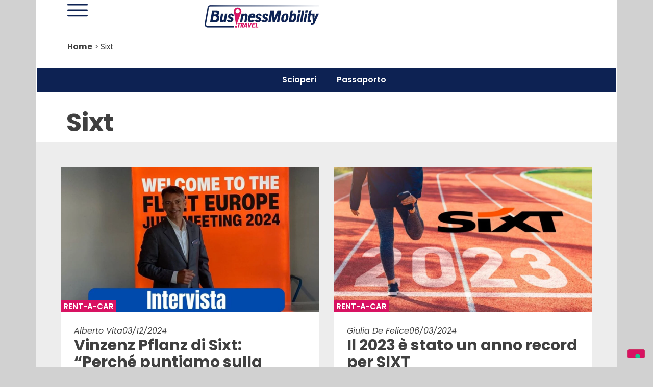

--- FILE ---
content_type: text/html; charset=UTF-8
request_url: https://www.businessmobility.travel/tag/sixt/
body_size: 63045
content:
<!doctype html>
<html lang="it-IT">
<head>
	<meta charset="UTF-8">
	<meta name="viewport" content="width=device-width, initial-scale=1">
	<link rel="profile" href="https://gmpg.org/xfn/11">
				<script type="text/javascript" class="_iub_cs_skip">
				var _iub = _iub || {};
				_iub.csConfiguration = _iub.csConfiguration || {};
				_iub.csConfiguration.siteId = "2463237";
				_iub.csConfiguration.cookiePolicyId = "72542353";
			</script>
			<script class="_iub_cs_skip" src="https://cs.iubenda.com/sync/2463237.js"></script>
			<meta name='robots' content='index, follow, max-image-preview:large, max-snippet:-1, max-video-preview:-1' />

<!-- Google Tag Manager for WordPress by gtm4wp.com -->
<script data-cfasync="false" data-pagespeed-no-defer>
	var gtm4wp_datalayer_name = "dataLayer";
	var dataLayer = dataLayer || [];
</script>
<!-- End Google Tag Manager for WordPress by gtm4wp.com -->
	<!-- This site is optimized with the Yoast SEO plugin v26.8 - https://yoast.com/product/yoast-seo-wordpress/ -->
	<title>Sixt - BusinessMobility.travel</title>
	<link rel="canonical" href="https://www.businessmobility.travel/tag/sixt/" />
	<link rel="next" href="https://www.businessmobility.travel/tag/sixt/page/2/" />
	<meta property="og:locale" content="it_IT" />
	<meta property="og:type" content="article" />
	<meta property="og:title" content="Sixt - BusinessMobility.travel" />
	<meta property="og:url" content="https://www.businessmobility.travel/tag/sixt/" />
	<meta property="og:site_name" content="BusinessMobility.travel" />
	<meta name="twitter:card" content="summary_large_image" />
	<script type="application/ld+json" class="yoast-schema-graph">{"@context":"https://schema.org","@graph":[{"@type":"CollectionPage","@id":"https://www.businessmobility.travel/tag/sixt/","url":"https://www.businessmobility.travel/tag/sixt/","name":"Sixt - BusinessMobility.travel","isPartOf":{"@id":"https://www.businessmobility.travel/#website"},"primaryImageOfPage":{"@id":"https://www.businessmobility.travel/tag/sixt/#primaryimage"},"image":{"@id":"https://www.businessmobility.travel/tag/sixt/#primaryimage"},"thumbnailUrl":"https://www.businessmobility.travel/wp-content/uploads/2024/12/Vinzenz-Pflanz-Cbo-di-Sixt.jpg","breadcrumb":{"@id":"https://www.businessmobility.travel/tag/sixt/#breadcrumb"},"inLanguage":"it-IT"},{"@type":"ImageObject","inLanguage":"it-IT","@id":"https://www.businessmobility.travel/tag/sixt/#primaryimage","url":"https://www.businessmobility.travel/wp-content/uploads/2024/12/Vinzenz-Pflanz-Cbo-di-Sixt.jpg","contentUrl":"https://www.businessmobility.travel/wp-content/uploads/2024/12/Vinzenz-Pflanz-Cbo-di-Sixt.jpg","width":1280,"height":720},{"@type":"BreadcrumbList","@id":"https://www.businessmobility.travel/tag/sixt/#breadcrumb","itemListElement":[{"@type":"ListItem","position":1,"name":"Home","item":"https://www.businessmobility.travel/"},{"@type":"ListItem","position":2,"name":"Sixt"}]},{"@type":"WebSite","@id":"https://www.businessmobility.travel/#website","url":"https://www.businessmobility.travel/","name":"BusinessMobility.travel","description":"","publisher":{"@id":"https://www.businessmobility.travel/#organization"},"potentialAction":[{"@type":"SearchAction","target":{"@type":"EntryPoint","urlTemplate":"https://www.businessmobility.travel/?s={search_term_string}"},"query-input":{"@type":"PropertyValueSpecification","valueRequired":true,"valueName":"search_term_string"}}],"inLanguage":"it-IT"},{"@type":"Organization","@id":"https://www.businessmobility.travel/#organization","name":"BusinessMobility.travel","url":"https://www.businessmobility.travel/","logo":{"@type":"ImageObject","inLanguage":"it-IT","@id":"https://www.businessmobility.travel/#/schema/logo/image/","url":"https://www.businessmobility.travel/wp-content/uploads/2022/11/Risorsa-2@3x.png","contentUrl":"https://www.businessmobility.travel/wp-content/uploads/2022/11/Risorsa-2@3x.png","width":1089,"height":219,"caption":"BusinessMobility.travel"},"image":{"@id":"https://www.businessmobility.travel/#/schema/logo/image/"}}]}</script>
	<!-- / Yoast SEO plugin. -->


<link rel='dns-prefetch' href='//cdn.iubenda.com' />
<link rel='dns-prefetch' href='//use.fontawesome.com' />
<link rel="alternate" type="application/rss+xml" title="BusinessMobility.travel &raquo; Feed" href="https://www.businessmobility.travel/feed/" />
<link rel="alternate" type="application/rss+xml" title="BusinessMobility.travel &raquo; Feed dei commenti" href="https://www.businessmobility.travel/comments/feed/" />
<link rel="alternate" type="application/rss+xml" title="BusinessMobility.travel &raquo; Sixt Feed del tag" href="https://www.businessmobility.travel/tag/sixt/feed/" />
<style id='wp-img-auto-sizes-contain-inline-css'>
img:is([sizes=auto i],[sizes^="auto," i]){contain-intrinsic-size:3000px 1500px}
/*# sourceURL=wp-img-auto-sizes-contain-inline-css */
</style>
<link rel='stylesheet' id='ayecode-ui-css' href='https://www.businessmobility.travel/wp-content/plugins/geodirectory/vendor/ayecode/wp-ayecode-ui/assets/css/ayecode-ui-compatibility.css?ver=0.2.43' media='all' />
<style id='ayecode-ui-inline-css'>
body.modal-open #wpadminbar{z-index:999}.embed-responsive-16by9 .fluid-width-video-wrapper{padding:0!important;position:initial}.aui-nav-links .pagination{justify-content:inherit}
/*# sourceURL=ayecode-ui-inline-css */
</style>
<style id='wp-emoji-styles-inline-css'>

	img.wp-smiley, img.emoji {
		display: inline !important;
		border: none !important;
		box-shadow: none !important;
		height: 1em !important;
		width: 1em !important;
		margin: 0 0.07em !important;
		vertical-align: -0.1em !important;
		background: none !important;
		padding: 0 !important;
	}
/*# sourceURL=wp-emoji-styles-inline-css */
</style>
<link rel='stylesheet' id='wp-block-library-css' href='https://www.businessmobility.travel/wp-includes/css/dist/block-library/style.min.css?ver=6.9' media='all' />
<style id='global-styles-inline-css'>
:root{--wp--preset--aspect-ratio--square: 1;--wp--preset--aspect-ratio--4-3: 4/3;--wp--preset--aspect-ratio--3-4: 3/4;--wp--preset--aspect-ratio--3-2: 3/2;--wp--preset--aspect-ratio--2-3: 2/3;--wp--preset--aspect-ratio--16-9: 16/9;--wp--preset--aspect-ratio--9-16: 9/16;--wp--preset--color--black: #000000;--wp--preset--color--cyan-bluish-gray: #abb8c3;--wp--preset--color--white: #ffffff;--wp--preset--color--pale-pink: #f78da7;--wp--preset--color--vivid-red: #cf2e2e;--wp--preset--color--luminous-vivid-orange: #ff6900;--wp--preset--color--luminous-vivid-amber: #fcb900;--wp--preset--color--light-green-cyan: #7bdcb5;--wp--preset--color--vivid-green-cyan: #00d084;--wp--preset--color--pale-cyan-blue: #8ed1fc;--wp--preset--color--vivid-cyan-blue: #0693e3;--wp--preset--color--vivid-purple: #9b51e0;--wp--preset--gradient--vivid-cyan-blue-to-vivid-purple: linear-gradient(135deg,rgb(6,147,227) 0%,rgb(155,81,224) 100%);--wp--preset--gradient--light-green-cyan-to-vivid-green-cyan: linear-gradient(135deg,rgb(122,220,180) 0%,rgb(0,208,130) 100%);--wp--preset--gradient--luminous-vivid-amber-to-luminous-vivid-orange: linear-gradient(135deg,rgb(252,185,0) 0%,rgb(255,105,0) 100%);--wp--preset--gradient--luminous-vivid-orange-to-vivid-red: linear-gradient(135deg,rgb(255,105,0) 0%,rgb(207,46,46) 100%);--wp--preset--gradient--very-light-gray-to-cyan-bluish-gray: linear-gradient(135deg,rgb(238,238,238) 0%,rgb(169,184,195) 100%);--wp--preset--gradient--cool-to-warm-spectrum: linear-gradient(135deg,rgb(74,234,220) 0%,rgb(151,120,209) 20%,rgb(207,42,186) 40%,rgb(238,44,130) 60%,rgb(251,105,98) 80%,rgb(254,248,76) 100%);--wp--preset--gradient--blush-light-purple: linear-gradient(135deg,rgb(255,206,236) 0%,rgb(152,150,240) 100%);--wp--preset--gradient--blush-bordeaux: linear-gradient(135deg,rgb(254,205,165) 0%,rgb(254,45,45) 50%,rgb(107,0,62) 100%);--wp--preset--gradient--luminous-dusk: linear-gradient(135deg,rgb(255,203,112) 0%,rgb(199,81,192) 50%,rgb(65,88,208) 100%);--wp--preset--gradient--pale-ocean: linear-gradient(135deg,rgb(255,245,203) 0%,rgb(182,227,212) 50%,rgb(51,167,181) 100%);--wp--preset--gradient--electric-grass: linear-gradient(135deg,rgb(202,248,128) 0%,rgb(113,206,126) 100%);--wp--preset--gradient--midnight: linear-gradient(135deg,rgb(2,3,129) 0%,rgb(40,116,252) 100%);--wp--preset--font-size--small: 13px;--wp--preset--font-size--medium: 20px;--wp--preset--font-size--large: 36px;--wp--preset--font-size--x-large: 42px;--wp--preset--spacing--20: 0.44rem;--wp--preset--spacing--30: 0.67rem;--wp--preset--spacing--40: 1rem;--wp--preset--spacing--50: 1.5rem;--wp--preset--spacing--60: 2.25rem;--wp--preset--spacing--70: 3.38rem;--wp--preset--spacing--80: 5.06rem;--wp--preset--shadow--natural: 6px 6px 9px rgba(0, 0, 0, 0.2);--wp--preset--shadow--deep: 12px 12px 50px rgba(0, 0, 0, 0.4);--wp--preset--shadow--sharp: 6px 6px 0px rgba(0, 0, 0, 0.2);--wp--preset--shadow--outlined: 6px 6px 0px -3px rgb(255, 255, 255), 6px 6px rgb(0, 0, 0);--wp--preset--shadow--crisp: 6px 6px 0px rgb(0, 0, 0);}:root { --wp--style--global--content-size: 800px;--wp--style--global--wide-size: 1200px; }:where(body) { margin: 0; }.wp-site-blocks > .alignleft { float: left; margin-right: 2em; }.wp-site-blocks > .alignright { float: right; margin-left: 2em; }.wp-site-blocks > .aligncenter { justify-content: center; margin-left: auto; margin-right: auto; }:where(.wp-site-blocks) > * { margin-block-start: 24px; margin-block-end: 0; }:where(.wp-site-blocks) > :first-child { margin-block-start: 0; }:where(.wp-site-blocks) > :last-child { margin-block-end: 0; }:root { --wp--style--block-gap: 24px; }:root :where(.is-layout-flow) > :first-child{margin-block-start: 0;}:root :where(.is-layout-flow) > :last-child{margin-block-end: 0;}:root :where(.is-layout-flow) > *{margin-block-start: 24px;margin-block-end: 0;}:root :where(.is-layout-constrained) > :first-child{margin-block-start: 0;}:root :where(.is-layout-constrained) > :last-child{margin-block-end: 0;}:root :where(.is-layout-constrained) > *{margin-block-start: 24px;margin-block-end: 0;}:root :where(.is-layout-flex){gap: 24px;}:root :where(.is-layout-grid){gap: 24px;}.is-layout-flow > .alignleft{float: left;margin-inline-start: 0;margin-inline-end: 2em;}.is-layout-flow > .alignright{float: right;margin-inline-start: 2em;margin-inline-end: 0;}.is-layout-flow > .aligncenter{margin-left: auto !important;margin-right: auto !important;}.is-layout-constrained > .alignleft{float: left;margin-inline-start: 0;margin-inline-end: 2em;}.is-layout-constrained > .alignright{float: right;margin-inline-start: 2em;margin-inline-end: 0;}.is-layout-constrained > .aligncenter{margin-left: auto !important;margin-right: auto !important;}.is-layout-constrained > :where(:not(.alignleft):not(.alignright):not(.alignfull)){max-width: var(--wp--style--global--content-size);margin-left: auto !important;margin-right: auto !important;}.is-layout-constrained > .alignwide{max-width: var(--wp--style--global--wide-size);}body .is-layout-flex{display: flex;}.is-layout-flex{flex-wrap: wrap;align-items: center;}.is-layout-flex > :is(*, div){margin: 0;}body .is-layout-grid{display: grid;}.is-layout-grid > :is(*, div){margin: 0;}body{padding-top: 0px;padding-right: 0px;padding-bottom: 0px;padding-left: 0px;}a:where(:not(.wp-element-button)){text-decoration: underline;}:root :where(.wp-element-button, .wp-block-button__link){background-color: #32373c;border-width: 0;color: #fff;font-family: inherit;font-size: inherit;font-style: inherit;font-weight: inherit;letter-spacing: inherit;line-height: inherit;padding-top: calc(0.667em + 2px);padding-right: calc(1.333em + 2px);padding-bottom: calc(0.667em + 2px);padding-left: calc(1.333em + 2px);text-decoration: none;text-transform: inherit;}.has-black-color{color: var(--wp--preset--color--black) !important;}.has-cyan-bluish-gray-color{color: var(--wp--preset--color--cyan-bluish-gray) !important;}.has-white-color{color: var(--wp--preset--color--white) !important;}.has-pale-pink-color{color: var(--wp--preset--color--pale-pink) !important;}.has-vivid-red-color{color: var(--wp--preset--color--vivid-red) !important;}.has-luminous-vivid-orange-color{color: var(--wp--preset--color--luminous-vivid-orange) !important;}.has-luminous-vivid-amber-color{color: var(--wp--preset--color--luminous-vivid-amber) !important;}.has-light-green-cyan-color{color: var(--wp--preset--color--light-green-cyan) !important;}.has-vivid-green-cyan-color{color: var(--wp--preset--color--vivid-green-cyan) !important;}.has-pale-cyan-blue-color{color: var(--wp--preset--color--pale-cyan-blue) !important;}.has-vivid-cyan-blue-color{color: var(--wp--preset--color--vivid-cyan-blue) !important;}.has-vivid-purple-color{color: var(--wp--preset--color--vivid-purple) !important;}.has-black-background-color{background-color: var(--wp--preset--color--black) !important;}.has-cyan-bluish-gray-background-color{background-color: var(--wp--preset--color--cyan-bluish-gray) !important;}.has-white-background-color{background-color: var(--wp--preset--color--white) !important;}.has-pale-pink-background-color{background-color: var(--wp--preset--color--pale-pink) !important;}.has-vivid-red-background-color{background-color: var(--wp--preset--color--vivid-red) !important;}.has-luminous-vivid-orange-background-color{background-color: var(--wp--preset--color--luminous-vivid-orange) !important;}.has-luminous-vivid-amber-background-color{background-color: var(--wp--preset--color--luminous-vivid-amber) !important;}.has-light-green-cyan-background-color{background-color: var(--wp--preset--color--light-green-cyan) !important;}.has-vivid-green-cyan-background-color{background-color: var(--wp--preset--color--vivid-green-cyan) !important;}.has-pale-cyan-blue-background-color{background-color: var(--wp--preset--color--pale-cyan-blue) !important;}.has-vivid-cyan-blue-background-color{background-color: var(--wp--preset--color--vivid-cyan-blue) !important;}.has-vivid-purple-background-color{background-color: var(--wp--preset--color--vivid-purple) !important;}.has-black-border-color{border-color: var(--wp--preset--color--black) !important;}.has-cyan-bluish-gray-border-color{border-color: var(--wp--preset--color--cyan-bluish-gray) !important;}.has-white-border-color{border-color: var(--wp--preset--color--white) !important;}.has-pale-pink-border-color{border-color: var(--wp--preset--color--pale-pink) !important;}.has-vivid-red-border-color{border-color: var(--wp--preset--color--vivid-red) !important;}.has-luminous-vivid-orange-border-color{border-color: var(--wp--preset--color--luminous-vivid-orange) !important;}.has-luminous-vivid-amber-border-color{border-color: var(--wp--preset--color--luminous-vivid-amber) !important;}.has-light-green-cyan-border-color{border-color: var(--wp--preset--color--light-green-cyan) !important;}.has-vivid-green-cyan-border-color{border-color: var(--wp--preset--color--vivid-green-cyan) !important;}.has-pale-cyan-blue-border-color{border-color: var(--wp--preset--color--pale-cyan-blue) !important;}.has-vivid-cyan-blue-border-color{border-color: var(--wp--preset--color--vivid-cyan-blue) !important;}.has-vivid-purple-border-color{border-color: var(--wp--preset--color--vivid-purple) !important;}.has-vivid-cyan-blue-to-vivid-purple-gradient-background{background: var(--wp--preset--gradient--vivid-cyan-blue-to-vivid-purple) !important;}.has-light-green-cyan-to-vivid-green-cyan-gradient-background{background: var(--wp--preset--gradient--light-green-cyan-to-vivid-green-cyan) !important;}.has-luminous-vivid-amber-to-luminous-vivid-orange-gradient-background{background: var(--wp--preset--gradient--luminous-vivid-amber-to-luminous-vivid-orange) !important;}.has-luminous-vivid-orange-to-vivid-red-gradient-background{background: var(--wp--preset--gradient--luminous-vivid-orange-to-vivid-red) !important;}.has-very-light-gray-to-cyan-bluish-gray-gradient-background{background: var(--wp--preset--gradient--very-light-gray-to-cyan-bluish-gray) !important;}.has-cool-to-warm-spectrum-gradient-background{background: var(--wp--preset--gradient--cool-to-warm-spectrum) !important;}.has-blush-light-purple-gradient-background{background: var(--wp--preset--gradient--blush-light-purple) !important;}.has-blush-bordeaux-gradient-background{background: var(--wp--preset--gradient--blush-bordeaux) !important;}.has-luminous-dusk-gradient-background{background: var(--wp--preset--gradient--luminous-dusk) !important;}.has-pale-ocean-gradient-background{background: var(--wp--preset--gradient--pale-ocean) !important;}.has-electric-grass-gradient-background{background: var(--wp--preset--gradient--electric-grass) !important;}.has-midnight-gradient-background{background: var(--wp--preset--gradient--midnight) !important;}.has-small-font-size{font-size: var(--wp--preset--font-size--small) !important;}.has-medium-font-size{font-size: var(--wp--preset--font-size--medium) !important;}.has-large-font-size{font-size: var(--wp--preset--font-size--large) !important;}.has-x-large-font-size{font-size: var(--wp--preset--font-size--x-large) !important;}
:root :where(.wp-block-pullquote){font-size: 1.5em;line-height: 1.6;}
/*# sourceURL=global-styles-inline-css */
</style>
<link rel='stylesheet' id='dce-style-css' href='https://www.businessmobility.travel/wp-content/plugins/dynamic-content-for-elementor/assets/css/style.min.css?ver=3.4.0' media='all' />
<link rel='stylesheet' id='dce-dynamic-visibility-css' href='https://www.businessmobility.travel/wp-content/plugins/dynamic-content-for-elementor/assets/css/dynamic-visibility.min.css?ver=3.4.0' media='all' />
<link rel='stylesheet' id='dce-pageScroll-css' href='https://www.businessmobility.travel/wp-content/plugins/dynamic-content-for-elementor/assets/css/page-scroll.min.css?ver=3.4.0' media='all' />
<link rel='stylesheet' id='hello-elementor-css' href='https://www.businessmobility.travel/wp-content/themes/hello-elementor/assets/css/reset.css?ver=3.4.6' media='all' />
<link rel='stylesheet' id='hello-elementor-theme-style-css' href='https://www.businessmobility.travel/wp-content/themes/hello-elementor/assets/css/theme.css?ver=3.4.6' media='all' />
<link rel='stylesheet' id='hello-elementor-header-footer-css' href='https://www.businessmobility.travel/wp-content/themes/hello-elementor/assets/css/header-footer.css?ver=3.4.6' media='all' />
<link rel='stylesheet' id='elementor-frontend-css' href='https://www.businessmobility.travel/wp-content/plugins/elementor/assets/css/frontend.min.css?ver=3.34.2' media='all' />
<link rel='stylesheet' id='widget-image-css' href='https://www.businessmobility.travel/wp-content/plugins/elementor/assets/css/widget-image.min.css?ver=3.34.2' media='all' />
<link rel='stylesheet' id='widget-breadcrumbs-css' href='https://www.businessmobility.travel/wp-content/plugins/elementor-pro/assets/css/widget-breadcrumbs.min.css?ver=3.34.2' media='all' />
<link rel='stylesheet' id='widget-heading-css' href='https://www.businessmobility.travel/wp-content/plugins/elementor/assets/css/widget-heading.min.css?ver=3.34.2' media='all' />
<link rel='stylesheet' id='elementor-icons-css' href='https://www.businessmobility.travel/wp-content/plugins/elementor/assets/lib/eicons/css/elementor-icons.min.css?ver=5.46.0' media='all' />
<link rel='stylesheet' id='elementor-post-4-css' href='https://www.businessmobility.travel/wp-content/uploads/elementor/css/post-4.css?ver=1769133589' media='all' />
<link rel='stylesheet' id='dashicons-css' href='https://www.businessmobility.travel/wp-includes/css/dashicons.min.css?ver=6.9' media='all' />
<link rel='stylesheet' id='elementor-post-268-css' href='https://www.businessmobility.travel/wp-content/uploads/elementor/css/post-268.css?ver=1769133589' media='all' />
<link rel='stylesheet' id='elementor-post-457-css' href='https://www.businessmobility.travel/wp-content/uploads/elementor/css/post-457.css?ver=1769133589' media='all' />
<link rel='stylesheet' id='elementor-post-1189-css' href='https://www.businessmobility.travel/wp-content/uploads/elementor/css/post-1189.css?ver=1769134205' media='all' />
<link rel='stylesheet' id='gmedia-global-frontend-css' href='https://www.businessmobility.travel/wp-content/plugins/grand-media/assets/gmedia.global.front.css?ver=1.15.0' media='all' />
<link rel='stylesheet' id='__EPYT__style-css' href='https://www.businessmobility.travel/wp-content/plugins/youtube-embed-plus/styles/ytprefs.min.css?ver=14.2.4' media='all' />
<style id='__EPYT__style-inline-css'>

                .epyt-gallery-thumb {
                        width: 33.333%;
                }
                
/*# sourceURL=__EPYT__style-inline-css */
</style>
<link rel='stylesheet' id='font-awesome-css' href='https://use.fontawesome.com/releases/v6.7.2/css/all.css?wpfas=true' media='all' />
<link rel='stylesheet' id='elementor-gf-local-poppins-css' href='https://www.businessmobility.travel/wp-content/uploads/elementor/google-fonts/css/poppins.css?ver=1742263172' media='all' />

<script  type="text/javascript" class=" _iub_cs_skip" id="iubenda-head-inline-scripts-0">
var _iub = _iub || [];
_iub.csConfiguration = {"askConsentAtCookiePolicyUpdate":true,"countryDetection":true,"enableFadp":true,"enableLgpd":true,"enableTcf":true,"enableUspr":true,"floatingPreferencesButtonDisplay":"bottom-right","googleAdditionalConsentMode":true,"perPurposeConsent":true,"siteId":2463237,"tcfPurposes":{"2":"consent_only","7":"consent_only","8":"consent_only","9":"consent_only","10":"consent_only"},"whitelabel":false,"cookiePolicyId":72542353,"lang":"it", "banner":{ "acceptButtonDisplay":true,"closeButtonRejects":true,"customizeButtonDisplay":true,"explicitWithdrawal":true,"fontSizeBody":"11px","fontSizeCloseButton":"11px","listPurposes":true,"position":"float-bottom-center","rejectButtonDisplay":true },
"callback": {
            onPreferenceExpressedOrNotNeeded: function(preference) {
                dataLayer.push({
                    iubenda_ccpa_opted_out: _iub.cs.api.isCcpaOptedOut()
                });
                if (!preference) {
                    dataLayer.push({
                        event: "iubenda_preference_not_needed"
                    });
                } else {
                    if (preference.consent === true) {
                        dataLayer.push({
                            event: "iubenda_consent_given"
                        });
                    } else if (preference.consent === false) {
                        dataLayer.push({
                            event: "iubenda_consent_rejected"
                        });
                    } else if (preference.purposes) {
                        for (var purposeId in preference.purposes) {
                            if (preference.purposes[purposeId]) {
                                dataLayer.push({
                                    event: "iubenda_consent_given_purpose_" + purposeId
                                });
                            }
                        }
                    }
                }
            }
        }};

//# sourceURL=iubenda-head-inline-scripts-0
</script>
<script  type="text/javascript" class=" _iub_cs_skip" src="//cdn.iubenda.com/cs/tcf/stub-v2.js?ver=3.12.5" id="iubenda-head-scripts-1-js"></script>
<script  type="text/javascript" class=" _iub_cs_skip" src="//cdn.iubenda.com/cs/tcf/safe-tcf-v2.js?ver=3.12.5" id="iubenda-head-scripts-2-js"></script>
<script  type="text/javascript" class=" _iub_cs_skip" src="//cdn.iubenda.com/cs/gpp/stub.js?ver=3.12.5" id="iubenda-head-scripts-3-js"></script>
<script  type="text/javascript" charset="UTF-8" async="" class=" _iub_cs_skip" src="//cdn.iubenda.com/cs/iubenda_cs.js?ver=3.12.5" id="iubenda-head-scripts-4-js"></script>
<script src="https://www.businessmobility.travel/wp-includes/js/jquery/jquery.min.js?ver=3.7.1" id="jquery-core-js"></script>
<script id="jquery-core-js-after">
window.gdSetMap = window.gdSetMap || 'osm';window.gdLoadMap = window.gdLoadMap || '';
//# sourceURL=jquery-core-js-after
</script>
<script src="https://www.businessmobility.travel/wp-includes/js/jquery/jquery-migrate.min.js?ver=3.4.1" id="jquery-migrate-js"></script>
<script id="jquery-js-after">
window.gdSetMap = window.gdSetMap || 'osm';window.gdLoadMap = window.gdLoadMap || '';
//# sourceURL=jquery-js-after
</script>
<script src="https://www.businessmobility.travel/wp-content/plugins/geodirectory/vendor/ayecode/wp-ayecode-ui/assets/js/bootstrap.bundle.min.js?ver=0.2.43" id="bootstrap-js-bundle-js"></script>
<script id="bootstrap-js-bundle-js-after">
function aui_init_greedy_nav(){jQuery('nav.greedy').each(function(i,obj){if(jQuery(this).hasClass("being-greedy")){return true}jQuery(this).addClass('navbar-expand');var $vlinks='';var $dDownClass='';if(jQuery(this).find('.navbar-nav').length){if(jQuery(this).find('.navbar-nav').hasClass("being-greedy")){return true}$vlinks=jQuery(this).find('.navbar-nav').addClass("being-greedy w-100").removeClass('overflow-hidden')}else if(jQuery(this).find('.nav').length){if(jQuery(this).find('.nav').hasClass("being-greedy")){return true}$vlinks=jQuery(this).find('.nav').addClass("being-greedy w-100").removeClass('overflow-hidden');$dDownClass=' mt-2 '}else{return false}jQuery($vlinks).append('<li class="nav-item list-unstyled ml-auto greedy-btn d-none dropdown ">'+'<a href="javascript:void(0)" data-toggle="dropdown" class="nav-link"><i class="fas fa-ellipsis-h"></i> <span class="greedy-count badge badge-dark badge-pill"></span></a>'+'<ul class="greedy-links dropdown-menu  dropdown-menu-right '+$dDownClass+'"></ul>'+'</li>');var $hlinks=jQuery(this).find('.greedy-links');var $btn=jQuery(this).find('.greedy-btn');var numOfItems=0;var totalSpace=0;var closingTime=1000;var breakWidths=[];$vlinks.children().outerWidth(function(i,w){totalSpace+=w;numOfItems+=1;breakWidths.push(totalSpace)});var availableSpace,numOfVisibleItems,requiredSpace,buttonSpace,timer;function check(){buttonSpace=$btn.width();availableSpace=$vlinks.width()-10;numOfVisibleItems=$vlinks.children().length;requiredSpace=breakWidths[numOfVisibleItems-1];if(numOfVisibleItems>1&&requiredSpace>availableSpace){$vlinks.children().last().prev().prependTo($hlinks);numOfVisibleItems-=1;check()}else if(availableSpace>breakWidths[numOfVisibleItems]){$hlinks.children().first().insertBefore($btn);numOfVisibleItems+=1;check()}jQuery($btn).find(".greedy-count").html(numOfItems-numOfVisibleItems);if(numOfVisibleItems===numOfItems){$btn.addClass('d-none')}else $btn.removeClass('d-none')}jQuery(window).on("resize",function(){check()});check()})}function aui_select2_locale(){var aui_select2_params={"i18n_select_state_text":"Select an option\u2026","i18n_no_matches":"No matches found","i18n_ajax_error":"Loading failed","i18n_input_too_short_1":"Please enter 1 or more characters","i18n_input_too_short_n":"Please enter %item% or more characters","i18n_input_too_long_1":"Please delete 1 character","i18n_input_too_long_n":"Please delete %item% characters","i18n_selection_too_long_1":"You can only select 1 item","i18n_selection_too_long_n":"You can only select %item% items","i18n_load_more":"Loading more results\u2026","i18n_searching":"Searching\u2026"};return{language:{errorLoading:function(){return aui_select2_params.i18n_searching},inputTooLong:function(args){var overChars=args.input.length-args.maximum;if(1===overChars){return aui_select2_params.i18n_input_too_long_1}return aui_select2_params.i18n_input_too_long_n.replace('%item%',overChars)},inputTooShort:function(args){var remainingChars=args.minimum-args.input.length;if(1===remainingChars){return aui_select2_params.i18n_input_too_short_1}return aui_select2_params.i18n_input_too_short_n.replace('%item%',remainingChars)},loadingMore:function(){return aui_select2_params.i18n_load_more},maximumSelected:function(args){if(args.maximum===1){return aui_select2_params.i18n_selection_too_long_1}return aui_select2_params.i18n_selection_too_long_n.replace('%item%',args.maximum)},noResults:function(){return aui_select2_params.i18n_no_matches},searching:function(){return aui_select2_params.i18n_searching}}}}function aui_init_select2(){var select2_args=jQuery.extend({},aui_select2_locale());jQuery("select.aui-select2").each(function(){if(!jQuery(this).hasClass("select2-hidden-accessible")){jQuery(this).select2(select2_args)}})}function aui_time_ago(selector){var aui_timeago_params={"prefix_ago":"","suffix_ago":" ago","prefix_after":"after ","suffix_after":"","seconds":"less than a minute","minute":"about a minute","minutes":"%d minutes","hour":"about an hour","hours":"about %d hours","day":"a day","days":"%d days","month":"about a month","months":"%d months","year":"about a year","years":"%d years"};var templates={prefix:aui_timeago_params.prefix_ago,suffix:aui_timeago_params.suffix_ago,seconds:aui_timeago_params.seconds,minute:aui_timeago_params.minute,minutes:aui_timeago_params.minutes,hour:aui_timeago_params.hour,hours:aui_timeago_params.hours,day:aui_timeago_params.day,days:aui_timeago_params.days,month:aui_timeago_params.month,months:aui_timeago_params.months,year:aui_timeago_params.year,years:aui_timeago_params.years};var template=function(t,n){return templates[t]&&templates[t].replace(/%d/i,Math.abs(Math.round(n)))};var timer=function(time){if(!time)return;time=time.replace(/\.\d+/,"");time=time.replace(/-/,"/").replace(/-/,"/");time=time.replace(/T/," ").replace(/Z/," UTC");time=time.replace(/([\+\-]\d\d)\:?(\d\d)/," $1$2");time=new Date(time*1000||time);var now=new Date();var seconds=((now.getTime()-time)*.001)>>0;var minutes=seconds/60;var hours=minutes/60;var days=hours/24;var years=days/365;return templates.prefix+(seconds<45&&template('seconds',seconds)||seconds<90&&template('minute',1)||minutes<45&&template('minutes',minutes)||minutes<90&&template('hour',1)||hours<24&&template('hours',hours)||hours<42&&template('day',1)||days<30&&template('days',days)||days<45&&template('month',1)||days<365&&template('months',days/30)||years<1.5&&template('year',1)||template('years',years))+templates.suffix};var elements=document.getElementsByClassName(selector);if(selector&&elements&&elements.length){for(var i in elements){var $el=elements[i];if(typeof $el==='object'){$el.innerHTML='<i class="far fa-clock"></i> '+timer($el.getAttribute('title')||$el.getAttribute('datetime'))}}}setTimeout(function(){aui_time_ago(selector)},60000)}function aui_init_tooltips(){jQuery('[data-toggle="tooltip"]').tooltip();jQuery('[data-toggle="popover"]').popover();jQuery('[data-toggle="popover-html"]').popover({html:true});jQuery('[data-toggle="popover"],[data-toggle="popover-html"]').on('inserted.bs.popover',function(){jQuery('body > .popover').wrapAll("<div class='bsui' />")})}$aui_doing_init_flatpickr=false;function aui_init_flatpickr(){if(typeof jQuery.fn.flatpickr==="function"&&!$aui_doing_init_flatpickr){$aui_doing_init_flatpickr=true;try{flatpickr.localize({weekdays:{shorthand:['Sun','Mon','Tue','Wed','Thu','Fri','Sat'],longhand:['Sun','Mon','Tue','Wed','Thu','Fri','Sat'],},months:{shorthand:['Jan','Feb','Mar','Apr','May','Jun','Jul','Aug','Sep','Oct','Nov','Dec'],longhand:['January','February','March','April','May','June','July','August','September','October','November','December'],},daysInMonth:[31,28,31,30,31,30,31,31,30,31,30,31],firstDayOfWeek:1,ordinal:function(nth){var s=nth%100;if(s>3&&s<21)return"th";switch(s%10){case 1:return"st";case 2:return"nd";case 3:return"rd";default:return"th"}},rangeSeparator:' to ',weekAbbreviation:'Wk',scrollTitle:'Scroll to increment',toggleTitle:'Click to toggle',amPM:['AM','PM'],yearAriaLabel:'Year',hourAriaLabel:'Hour',minuteAriaLabel:'Minute',time_24hr:false})}catch(err){console.log(err.message)}jQuery('input[data-aui-init="flatpickr"]:not(.flatpickr-input)').flatpickr()}$aui_doing_init_flatpickr=false}$aui_doing_init_iconpicker=false;function aui_init_iconpicker(){if(typeof jQuery.fn.iconpicker==="function"&&!$aui_doing_init_iconpicker){$aui_doing_init_iconpicker=true;jQuery('input[data-aui-init="iconpicker"]:not(.iconpicker-input)').iconpicker()}$aui_doing_init_iconpicker=false}function aui_modal_iframe($title,$url,$footer,$dismissible,$class,$dialog_class,$body_class,responsive){if(!$body_class){$body_class='p-0'}var wClass='text-center position-absolute w-100 text-dark overlay overlay-white p-0 m-0 d-none d-flex justify-content-center align-items-center';var $body="",sClass="w-100 p-0 m-0";if(responsive){$body+='<div class="embed-responsive embed-responsive-16by9">';wClass+=' h-100';sClass+=' embed-responsive-item'}else{wClass+=' vh-100';sClass+=' vh-100'}$body+='<div class="ac-preview-loading '+wClass+'" style="left:0;top:0"><div class="spinner-border" role="status"></div></div>';$body+='<iframe id="embedModal-iframe" class="'+sClass+'" src="" width="100%" height="100%" frameborder="0" allowtransparency="true"></iframe>';if(responsive){$body+='</div>'}$m=aui_modal($title,$body,$footer,$dismissible,$class,$dialog_class,$body_class);jQuery($m).on('shown.bs.modal',function(e){iFrame=jQuery('#embedModal-iframe');jQuery('.ac-preview-loading').addClass('d-flex');iFrame.attr({src:$url});iFrame.load(function(){jQuery('.ac-preview-loading').removeClass('d-flex')})});return $m}function aui_modal($title,$body,$footer,$dismissible,$class,$dialog_class,$body_class){if(!$class){$class=''}if(!$dialog_class){$dialog_class=''}if(!$body){$body='<div class="text-center"><div class="spinner-border" role="status"></div></div>'}jQuery('.aui-modal').modal('hide').modal('dispose').remove();jQuery('.modal-backdrop').remove();var $modal='';$modal+='<div class="modal aui-modal fade shadow bsui '+$class+'" tabindex="-1">'+'<div class="modal-dialog modal-dialog-centered '+$dialog_class+'">'+'<div class="modal-content border-0 shadow">';if($title){$modal+='<div class="modal-header">'+'<h5 class="modal-title">'+$title+'</h5>';if($dismissible){$modal+='<button type="button" class="close" data-dismiss="modal" aria-label="Close">'+'<span aria-hidden="true">&times;</span>'+'</button>'}$modal+='</div>'}$modal+='<div class="modal-body '+$body_class+'">'+$body+'</div>';if($footer){$modal+='<div class="modal-footer">'+$footer+'</div>'}$modal+='</div>'+'</div>'+'</div>';jQuery('body').append($modal);return jQuery('.aui-modal').modal('hide').modal({})}function aui_conditional_fields(form){jQuery(form).find(".aui-conditional-field").each(function(){var $element_require=jQuery(this).data('element-require');if($element_require){$element_require=$element_require.replace("&#039;","'");$element_require=$element_require.replace("&quot;",'"');if(aui_check_form_condition($element_require,form)){jQuery(this).removeClass('d-none')}else{jQuery(this).addClass('d-none')}}})}function aui_check_form_condition(condition,form){if(form){condition=condition.replace(/\(form\)/g,"('"+form+"')")}return new Function("return "+condition+";")()}jQuery.fn.aui_isOnScreen=function(){var win=jQuery(window);var viewport={top:win.scrollTop(),left:win.scrollLeft()};viewport.right=viewport.left+win.width();viewport.bottom=viewport.top+win.height();var bounds=this.offset();bounds.right=bounds.left+this.outerWidth();bounds.bottom=bounds.top+this.outerHeight();return(!(viewport.right<bounds.left||viewport.left>bounds.right||viewport.bottom<bounds.top||viewport.top>bounds.bottom))};function aui_carousel_maybe_show_multiple_items($carousel){var $items={};var $item_count=0;if(!jQuery($carousel).find('.carousel-inner-original').length){jQuery($carousel).append('<div class="carousel-inner-original d-none">'+jQuery($carousel).find('.carousel-inner').html()+'</div>')}jQuery($carousel).find('.carousel-inner-original .carousel-item').each(function(){$items[$item_count]=jQuery(this).html();$item_count++});if(!$item_count){return}if(jQuery(window).width()<=576){if(jQuery($carousel).find('.carousel-inner').hasClass('aui-multiple-items')&&jQuery($carousel).find('.carousel-inner-original').length){jQuery($carousel).find('.carousel-inner').removeClass('aui-multiple-items').html(jQuery($carousel).find('.carousel-inner-original').html());jQuery($carousel).find(".carousel-indicators li").removeClass("d-none")}}else{var $md_count=jQuery($carousel).data('limit_show');var $new_items='';var $new_items_count=0;var $new_item_count=0;var $closed=true;Object.keys($items).forEach(function(key,index){if(index!=0&&Number.isInteger(index/$md_count)){$new_items+='</div></div>';$closed=true}if(index==0||Number.isInteger(index/$md_count)){$active=index==0?'active':'';$new_items+='<div class="carousel-item '+$active+'"><div class="row m-0">';$closed=false;$new_items_count++;$new_item_count=0}$new_items+='<div class="col pr-1 pl-0">'+$items[index]+'</div>';$new_item_count++});if(!$closed){if($md_count-$new_item_count>0){$placeholder_count=$md_count-$new_item_count;while($placeholder_count>0){$new_items+='<div class="col pr-1 pl-0"></div>';$placeholder_count--}}$new_items+='</div></div>'}jQuery($carousel).find('.carousel-inner').addClass('aui-multiple-items').html($new_items);jQuery($carousel).find('.carousel-item.active img').each(function(){if(real_srcset=jQuery(this).attr("data-srcset")){if(!jQuery(this).attr("srcset"))jQuery(this).attr("srcset",real_srcset)}if(real_src=jQuery(this).attr("data-src")){if(!jQuery(this).attr("srcset"))jQuery(this).attr("src",real_src)}});$hide_count=$new_items_count-1;jQuery($carousel).find(".carousel-indicators li:gt("+$hide_count+")").addClass("d-none")}jQuery(window).trigger("aui_carousel_multiple")}function aui_init_carousel_multiple_items(){jQuery(window).on("resize",function(){jQuery('.carousel-multiple-items').each(function(){aui_carousel_maybe_show_multiple_items(this)})});jQuery('.carousel-multiple-items').each(function(){aui_carousel_maybe_show_multiple_items(this)})}function init_nav_sub_menus(){jQuery('.navbar-multi-sub-menus').each(function(i,obj){if(jQuery(this).hasClass("has-sub-sub-menus")){return true}jQuery(this).addClass('has-sub-sub-menus');jQuery(this).find('.dropdown-menu a.dropdown-toggle').on('click',function(e){var $el=jQuery(this);$el.toggleClass('active-dropdown');var $parent=jQuery(this).offsetParent(".dropdown-menu");if(!jQuery(this).next().hasClass('show')){jQuery(this).parents('.dropdown-menu').first().find('.show').removeClass("show")}var $subMenu=jQuery(this).next(".dropdown-menu");$subMenu.toggleClass('show');jQuery(this).parent("li").toggleClass('show');jQuery(this).parents('li.nav-item.dropdown.show').on('hidden.bs.dropdown',function(e){jQuery('.dropdown-menu .show').removeClass("show");$el.removeClass('active-dropdown')});if(!$parent.parent().hasClass('navbar-nav')){$el.next().addClass('position-relative border-top border-bottom')}return false})})}function aui_lightbox_embed($link,ele){ele.preventDefault();jQuery('.aui-carousel-modal').remove();var $modal='<div class="modal fade aui-carousel-modal bsui" tabindex="-1" role="dialog" aria-labelledby="aui-modal-title" aria-hidden="true"><div class="modal-dialog modal-dialog-centered modal-xl mw-100"><div class="modal-content bg-transparent border-0 shadow-none"><div class="modal-header"><h5 class="modal-title" id="aui-modal-title"></h5></div><div class="modal-body text-center"><i class="fas fa-circle-notch fa-spin fa-3x"></i></div></div></div></div>';jQuery('body').append($modal);jQuery('.aui-carousel-modal').modal({});jQuery('.aui-carousel-modal').on('hidden.bs.modal',function(e){jQuery("iframe").attr('src','')});$container=jQuery($link).closest('.aui-gallery');$clicked_href=jQuery($link).attr('href');$images=[];$container.find('.aui-lightbox-image').each(function(){var a=this;var href=jQuery(a).attr('href');if(href){$images.push(href)}});if($images.length){var $carousel='<div id="aui-embed-slider-modal" class="carousel slide" >';if($images.length>1){$i=0;$carousel+='<ol class="carousel-indicators position-fixed">';$container.find('.aui-lightbox-image').each(function(){$active=$clicked_href==jQuery(this).attr('href')?'active':'';$carousel+='<li data-target="#aui-embed-slider-modal" data-slide-to="'+$i+'" class="'+$active+'"></li>';$i++});$carousel+='</ol>'}$i=0;$carousel+='<div class="carousel-inner">';$container.find('.aui-lightbox-image').each(function(){var a=this;var href=jQuery(a).attr('href');$active=$clicked_href==jQuery(this).attr('href')?'active':'';$carousel+='<div class="carousel-item '+$active+'"><div>';var css_height=window.innerWidth>window.innerHeight?'90vh':'auto';var img=href?jQuery(a).find('img').clone().attr('src',href).attr('sizes','').removeClass().addClass('mx-auto d-block w-auto mw-100 rounded').css('max-height',css_height).get(0).outerHTML:jQuery(a).find('img').clone().removeClass().addClass('mx-auto d-block w-auto mw-100 rounded').css('max-height',css_height).get(0).outerHTML;$carousel+=img;if(jQuery(a).parent().find('.carousel-caption').length){$carousel+=jQuery(a).parent().find('.carousel-caption').clone().removeClass('sr-only').get(0).outerHTML}else if(jQuery(a).parent().find('.figure-caption').length){$carousel+=jQuery(a).parent().find('.figure-caption').clone().removeClass('sr-only').addClass('carousel-caption').get(0).outerHTML}$carousel+='</div></div>';$i++});$container.find('.aui-lightbox-iframe').each(function(){var a=this;$active=$clicked_href==jQuery(this).attr('href')?'active':'';$carousel+='<div class="carousel-item '+$active+'"><div class="modal-xl mx-auto embed-responsive embed-responsive-16by9">';var css_height=window.innerWidth>window.innerHeight?'95vh':'auto';var url=jQuery(a).attr('href');var iframe='<iframe class="embed-responsive-item" style="height:'+css_height+'" src="'+url+'?rel=0&amp;showinfo=0&amp;modestbranding=1&amp;autoplay=1" id="video" allow="autoplay"></iframe>';var img=iframe;$carousel+=img;$carousel+='</div></div>';$i++});$carousel+='</div>';if($images.length>1){$carousel+='<a class="carousel-control-prev" href="#aui-embed-slider-modal" role="button" data-slide="prev">';$carousel+='<span class="carousel-control-prev-icon" aria-hidden="true"></span>';$carousel+=' <a class="carousel-control-next" href="#aui-embed-slider-modal" role="button" data-slide="next">';$carousel+='<span class="carousel-control-next-icon" aria-hidden="true"></span>';$carousel+='</a>'}$carousel+='</div>';var $close='<button type="button" class="close text-white text-right position-fixed" style="font-size: 2.5em;right: 20px;top: 10px; z-index: 1055;" data-dismiss="modal" aria-label="Close"><span aria-hidden="true">&times;</span></button>';jQuery('.aui-carousel-modal .modal-content').html($carousel).prepend($close)}}function aui_init_lightbox_embed(){jQuery('.aui-lightbox-image, .aui-lightbox-iframe').off('click').on("click",function(ele){aui_lightbox_embed(this,ele)})}function aui_init_modal_iframe(){jQuery('.aui-has-embed, [data-aui-embed="iframe"]').each(function(e){if(!jQuery(this).hasClass('aui-modal-iframed')&&jQuery(this).data('embed-url')){jQuery(this).addClass('aui-modal-iframed');jQuery(this).on("click",function(e1){aui_modal_iframe('',jQuery(this).data('embed-url'),'',true,'','modal-lg','aui-modal-iframe p-0',true);return false})}})}$aui_doing_toast=false;function aui_toast($id,$type,$title,$title_small,$body,$time,$can_close){if($aui_doing_toast){setTimeout(function(){aui_toast($id,$type,$title,$title_small,$body,$time,$can_close)},500);return}$aui_doing_toast=true;if($can_close==null){$can_close=false}if($time==''||$time==null){$time=3000}if(document.getElementById($id)){jQuery('#'+$id).toast('show');setTimeout(function(){$aui_doing_toast=false},500);return}var uniqid=Date.now();if($id){uniqid=$id}$op="";$tClass='';$thClass='';$icon="";if($type=='success'){$op="opacity:.92;";$tClass='alert alert-success';$thClass='bg-transparent border-0 alert-success';$icon="<div class='h5 m-0 p-0'><i class='fas fa-check-circle mr-2'></i></div>"}else if($type=='error'||$type=='danger'){$op="opacity:.92;";$tClass='alert alert-danger';$thClass='bg-transparent border-0 alert-danger';$icon="<div class='h5 m-0 p-0'><i class='far fa-times-circle mr-2'></i></div>"}else if($type=='info'){$op="opacity:.92;";$tClass='alert alert-info';$thClass='bg-transparent border-0 alert-info';$icon="<div class='h5 m-0 p-0'><i class='fas fa-info-circle mr-2'></i></div>"}else if($type=='warning'){$op="opacity:.92;";$tClass='alert alert-warning';$thClass='bg-transparent border-0 alert-warning';$icon="<div class='h5 m-0 p-0'><i class='fas fa-exclamation-triangle mr-2'></i></div>"}if(!document.getElementById("aui-toasts")){jQuery('body').append('<div class="bsui" id="aui-toasts"><div class="position-fixed aui-toast-bottom-right pr-3 mb-1" style="z-index: 500000;right: 0;bottom: 0;'+$op+'"></div></div>')}$toast='<div id="'+uniqid+'" class="toast fade hide shadow hover-shadow '+$tClass+'" style="" role="alert" aria-live="assertive" aria-atomic="true" data-delay="'+$time+'">';if($type||$title||$title_small){$toast+='<div class="toast-header '+$thClass+'">';if($icon){$toast+=$icon}if($title){$toast+='<strong class="mr-auto">'+$title+'</strong>'}if($title_small){$toast+='<small>'+$title_small+'</small>'}if($can_close){$toast+='<button type="button" class="ml-2 mb-1 close" data-dismiss="toast" aria-label="Close"><span aria-hidden="true">×</span></button>'}$toast+='</div>'}if($body){$toast+='<div class="toast-body">'+$body+'</div>'}$toast+='</div>';jQuery('.aui-toast-bottom-right').prepend($toast);jQuery('#'+uniqid).toast('show');setTimeout(function(){$aui_doing_toast=false},500)}function aui_init_counters(){const animNum=(EL)=>{if(EL._isAnimated)return;EL._isAnimated=true;let end=EL.dataset.auiend;let start=EL.dataset.auistart;let duration=EL.dataset.auiduration?EL.dataset.auiduration:2000;let seperator=EL.dataset.auisep?EL.dataset.auisep:'';jQuery(EL).prop('Counter',start).animate({Counter:end},{duration:Math.abs(duration),easing:'swing',step:function(now){const text=seperator?(Math.ceil(now)).toLocaleString('en-US'):Math.ceil(now);const html=seperator?text.split(",").map(n=>`<span class="count">${n}</span>`).join(","):text;if(seperator&&seperator!=','){html.replace(',',seperator)}jQuery(this).html(html)}})};const inViewport=(entries,observer)=>{entries.forEach(entry=>{if(entry.isIntersecting)animNum(entry.target)})};jQuery("[data-auicounter]").each((i,EL)=>{const observer=new IntersectionObserver(inViewport);observer.observe(EL)})}function aui_init(){aui_init_counters();init_nav_sub_menus();aui_init_tooltips();aui_init_select2();aui_init_flatpickr();aui_init_iconpicker();aui_init_greedy_nav();aui_time_ago('timeago');aui_init_carousel_multiple_items();aui_init_lightbox_embed();aui_init_modal_iframe()}jQuery(window).on("load",function(){aui_init()});jQuery(function($){var ua=navigator.userAgent.toLowerCase();var isiOS=ua.match(/(iphone|ipod|ipad)/);if(isiOS){var pS=0;pM=parseFloat($('body').css('marginTop'));$(document).on('show.bs.modal',function(){pS=window.scrollY;$('body').css({marginTop:-pS,overflow:'hidden',position:'fixed',})}).on('hidden.bs.modal',function(){$('body').css({marginTop:pM,overflow:'visible',position:'inherit',});window.scrollTo(0,pS)})}});var aui_confirm=function(message,okButtonText,cancelButtonText,isDelete,large){okButtonText=okButtonText||'Yes';cancelButtonText=cancelButtonText||'Cancel';message=message||'Are you sure?';sizeClass=large?'':'modal-sm';btnClass=isDelete?'btn-danger':'btn-primary';deferred=jQuery.Deferred();var $body="";$body+="<h3 class='h4 py-3 text-center text-dark'>"+message+"</h3>";$body+="<div class='d-flex'>";$body+="<button class='btn btn-outline-secondary w-50 btn-round' data-dismiss='modal'  onclick='deferred.resolve(false);'>"+cancelButtonText+"</button>";$body+="<button class='btn "+btnClass+" ml-2 w-50 btn-round' data-dismiss='modal'  onclick='deferred.resolve(true);'>"+okButtonText+"</button>";$body+="</div>";$modal=aui_modal('',$body,'',false,'',sizeClass);return deferred.promise()};function aui_flip_color_scheme_on_scroll($value,$iframe){if(!$value)$value=window.scrollY;var navbar=$iframe?$iframe.querySelector('.color-scheme-flip-on-scroll'):document.querySelector('.color-scheme-flip-on-scroll');if(navbar==null)return;let cs_original=navbar.dataset.cso;let cs_scroll=navbar.dataset.css;if(!cs_scroll&&!cs_original){if(navbar.classList.contains('navbar-light')){cs_original='navbar-light';cs_scroll='navbar-dark'}else if(navbar.classList.contains('navbar-dark')){cs_original='navbar-dark';cs_scroll='navbar-light'}navbar.dataset.cso=cs_original;navbar.dataset.css=cs_scroll}if($value>0){navbar.classList.remove(cs_original);navbar.classList.add(cs_scroll)}else{navbar.classList.remove(cs_scroll);navbar.classList.add(cs_original)}}window.onscroll=function(){aui_set_data_scroll()};function aui_set_data_scroll(){document.documentElement.dataset.scroll=window.scrollY}aui_set_data_scroll();aui_flip_color_scheme_on_scroll();
//# sourceURL=bootstrap-js-bundle-js-after
</script>
<script id="__ytprefs__-js-extra">
var _EPYT_ = {"ajaxurl":"https://www.businessmobility.travel/wp-admin/admin-ajax.php","security":"b1d9007200","gallery_scrolloffset":"20","eppathtoscripts":"https://www.businessmobility.travel/wp-content/plugins/youtube-embed-plus/scripts/","eppath":"https://www.businessmobility.travel/wp-content/plugins/youtube-embed-plus/","epresponsiveselector":"[\"iframe.__youtube_prefs__\"]","epdovol":"1","version":"14.2.4","evselector":"iframe.__youtube_prefs__[src], iframe[src*=\"youtube.com/embed/\"], iframe[src*=\"youtube-nocookie.com/embed/\"]","ajax_compat":"","maxres_facade":"eager","ytapi_load":"light","pause_others":"","stopMobileBuffer":"1","facade_mode":"","not_live_on_channel":""};
//# sourceURL=__ytprefs__-js-extra
</script>
<script src="https://www.businessmobility.travel/wp-content/plugins/youtube-embed-plus/scripts/ytprefs.min.js?ver=14.2.4" id="__ytprefs__-js"></script>
<link rel="https://api.w.org/" href="https://www.businessmobility.travel/wp-json/" /><link rel="alternate" title="JSON" type="application/json" href="https://www.businessmobility.travel/wp-json/wp/v2/tags/75" /><link rel="EditURI" type="application/rsd+xml" title="RSD" href="https://www.businessmobility.travel/xmlrpc.php?rsd" />
<meta name="generator" content="WordPress 6.9" />

<script src="https://ajax.googleapis.com/ajax/libs/jquery/3.2.1/jquery.min.js"></script>
<script>
$(document).ready(function(){
    $('#openbutton').click(function() {
     	$('#megamenu').toggle("slide");
    });
	
	 $('#closebutton').click(function() {
     	$('#megamenu').toggle("slide");
    });
});
</script>


<script async src="https://securepubads.g.doubleclick.net/tag/js/gpt.js"></script>
<script>
  window.googletag = window.googletag || {cmd: []};
  googletag.cmd.push(function() {
  
	var SkinMapping = googletag.sizeMapping().addSize([900, 500], [1, 1]).addSize([0, 0], []).build(); 
	var LeaderboardMapping = googletag.sizeMapping().addSize([1024, 500], [970, 90]).addSize([0, 0], [300, 100]).build();
	var ContentbreakMapping = googletag.sizeMapping().addSize([1024, 500], [[580, 400], [300, 250]]).addSize([0, 0], [300, 250]).build();
  
    googletag.defineSlot('/21903993831/bmt_skin', [1, 1], 'div-gpt-ad-1668499580596-0').defineSizeMapping(SkinMapping).addService(googletag.pubads());
    googletag.defineSlot('/21903993831/bmt_header', [[300, 100], [970, 90]], 'div-gpt-ad-1668499147999-0').defineSizeMapping(LeaderboardMapping).addService(googletag.pubads());
    googletag.defineSlot('/21903993831/bmt_content_middle', [[300, 250], [580, 400]], 'div-gpt-ad-1670155127249-0').defineSizeMapping(ContentbreakMapping).addService(googletag.pubads());
    googletag.defineSlot('/21903993831/bmt_footer', [[300, 100], [970, 90]], 'div-gpt-ad-1668500072923-0').defineSizeMapping(LeaderboardMapping).addService(googletag.pubads());
	googletag.defineSlot('/21903993831/bmt_video_bottom', [[300, 100], [970, 90]], 'div-gpt-ad-1670165350925-0').defineSizeMapping(LeaderboardMapping).addService(googletag.pubads());
    googletag.pubads().enableSingleRequest();
    googletag.pubads().collapseEmptyDivs();
    googletag.enableServices();
  });
</script>
<style>

blockquote {
		background-color: #EDEDED;
	    padding: 25px;
		margin: 0;
	}
	
.mainmenu a {
    text-decoration: none;
    font-weight: normal;
    color: unset;
}
	
.link a {
    text-decoration: unset;
    color: unset;
}
	

.breadcrumb a {
    text-decoration: none;
}
	

.article ul {
  list-style: none; /* Remove default bullets */	
}

.article ul li::before {
  content: "\25AA";  /* Add content: \2022 is the CSS Code/unicode for a bullet */
  color:  #D81262;; /* Change the color */
  font-weight: bold; /* If you want it to be bold */
  display: inline-block; /* Needed to add space between the bullet and the text */
  width: 1em; /* Also needed for space (tweak if needed) */
  margin-left: -1em; /* Also needed for space (tweak if needed) */
  font-size: 1.5em;
}
	
	.article li {
		margin-bottom: 10px;
	}


</style>

<!-- Google Tag Manager for WordPress by gtm4wp.com -->
<!-- GTM Container placement set to automatic -->
<script data-cfasync="false" data-pagespeed-no-defer>
	var dataLayer_content = {"visitorLoginState":"logged-out","pageTitle":"Sixt - BusinessMobility.travel","pagePostType":"post","pagePostType2":"tag-post"};
	dataLayer.push( dataLayer_content );
</script>
<script data-cfasync="false" data-pagespeed-no-defer>
(function(w,d,s,l,i){w[l]=w[l]||[];w[l].push({'gtm.start':
new Date().getTime(),event:'gtm.js'});var f=d.getElementsByTagName(s)[0],
j=d.createElement(s),dl=l!='dataLayer'?'&l='+l:'';j.async=true;j.src=
'//www.googletagmanager.com/gtm.js?id='+i+dl;f.parentNode.insertBefore(j,f);
})(window,document,'script','dataLayer','GTM-KZD5M9S');
</script>
<!-- End Google Tag Manager for WordPress by gtm4wp.com -->
<!-- <meta name="GmediaGallery" version="1.24.1/1.8.0" license="4132:1sl-de5f-07e3-717c" /> -->
<meta name="generator" content="Elementor 3.34.2; features: additional_custom_breakpoints; settings: css_print_method-external, google_font-enabled, font_display-swap">
			<style>
				.e-con.e-parent:nth-of-type(n+4):not(.e-lazyloaded):not(.e-no-lazyload),
				.e-con.e-parent:nth-of-type(n+4):not(.e-lazyloaded):not(.e-no-lazyload) * {
					background-image: none !important;
				}
				@media screen and (max-height: 1024px) {
					.e-con.e-parent:nth-of-type(n+3):not(.e-lazyloaded):not(.e-no-lazyload),
					.e-con.e-parent:nth-of-type(n+3):not(.e-lazyloaded):not(.e-no-lazyload) * {
						background-image: none !important;
					}
				}
				@media screen and (max-height: 640px) {
					.e-con.e-parent:nth-of-type(n+2):not(.e-lazyloaded):not(.e-no-lazyload),
					.e-con.e-parent:nth-of-type(n+2):not(.e-lazyloaded):not(.e-no-lazyload) * {
						background-image: none !important;
					}
				}
			</style>
			<link rel="icon" href="https://www.businessmobility.travel/wp-content/uploads/2022/11/cropped-favicon-pin-32x32.png" sizes="32x32" />
<link rel="icon" href="https://www.businessmobility.travel/wp-content/uploads/2022/11/cropped-favicon-pin-192x192.png" sizes="192x192" />
<link rel="apple-touch-icon" href="https://www.businessmobility.travel/wp-content/uploads/2022/11/cropped-favicon-pin-180x180.png" />
<meta name="msapplication-TileImage" content="https://www.businessmobility.travel/wp-content/uploads/2022/11/cropped-favicon-pin-270x270.png" />
<meta name="generator" content="WP Super Duper v1.2.31" data-sd-source="geodirectory" /><meta name="generator" content="WP Font Awesome Settings v1.1.10" data-ac-source="geodirectory" /></head>
<body class="archive tag tag-sixt tag-75 wp-custom-logo wp-embed-responsive wp-theme-hello-elementor site hello-elementor-default elementor-page-1189 elementor-default elementor-template-full-width elementor-kit-4 gd-map-osm">


<!-- /21903993831/bmt_skin -->
<div id='div-gpt-ad-1668499580596-0' style='width: 1px; height: 1px;'>
  <script>
    googletag.cmd.push(function() { googletag.display('div-gpt-ad-1668499580596-0'); });
  </script>
</div>

<!-- GTM Container placement set to automatic -->
<!-- Google Tag Manager (noscript) -->
				<noscript><iframe src="https://www.googletagmanager.com/ns.html?id=GTM-KZD5M9S" height="0" width="0" style="display:none;visibility:hidden" aria-hidden="true"></iframe></noscript>
<!-- End Google Tag Manager (noscript) -->
<a class="skip-link screen-reader-text" href="#content">Vai al contenuto</a>

		<header data-elementor-type="header" data-elementor-id="268" class="elementor elementor-268 elementor-location-header" data-elementor-post-type="elementor_library">
			<div class="elementor-element elementor-element-cdf8456 e-flex e-con-boxed e-con e-parent" data-id="cdf8456" data-element_type="container">
					<div class="e-con-inner">
		<div class="elementor-element elementor-element-10bb850 e-flex e-con-boxed e-con e-child" data-id="10bb850" data-element_type="container" data-settings="{&quot;background_background&quot;:&quot;classic&quot;}">
					<div class="e-con-inner">
		<div class="elementor-element elementor-element-a59709b e-con-full e-flex e-con e-child" data-id="a59709b" data-element_type="container">
		<div class="elementor-element elementor-element-41707b1 e-con-full e-flex e-con e-child" data-id="41707b1" data-element_type="container">
				<div class="elementor-element elementor-element-6c5d2b1 elementor-view-default elementor-widget elementor-widget-icon" data-id="6c5d2b1" data-element_type="widget" id="openbutton" data-widget_type="icon.default">
				<div class="elementor-widget-container">
							<div class="elementor-icon-wrapper">
			<a class="elementor-icon" href="#">
			<svg xmlns="http://www.w3.org/2000/svg" width="42.454" height="25.96" viewBox="0 0 42.454 25.96"><g id="menu3" transform="translate(-9.5 -23.53)"><path id="Tracciato_103" data-name="Tracciato 103" d="M850.354,72.605h39.454" transform="translate(-839.354 -47.575)" fill="none" stroke="#0d2253" stroke-linecap="round" stroke-width="3"></path><path id="Tracciato_104" data-name="Tracciato 104" d="M850.354,72.605h39.454" transform="translate(-839.354 -36.095)" fill="none" stroke="#0d2253" stroke-linecap="round" stroke-width="3"></path><path id="Tracciato_912" data-name="Tracciato 912" d="M850.354,72.605h39.454" transform="translate(-839.354 -24.615)" fill="none" stroke="#0d2253" stroke-linecap="round" stroke-width="3"></path></g></svg>			</a>
		</div>
						</div>
				</div>
				</div>
		<div class="elementor-element elementor-element-c352b69 e-con-full e-flex e-con e-child" data-id="c352b69" data-element_type="container">
				<div class="elementor-element elementor-element-c658c76 elementor-widget elementor-widget-theme-site-logo elementor-widget-image" data-id="c658c76" data-element_type="widget" data-widget_type="theme-site-logo.default">
				<div class="elementor-widget-container">
											<a href="https://www.businessmobility.travel">
			<img src="https://www.businessmobility.travel/wp-content/uploads/elementor/thumbs/Risorsa-2@3x-1-pxh9xoh3tabmcgnnzkc7rct8xb7vglcmuhemxtaugy.png" title="Logo BusinessMobility.travel" alt="Logo BusinessMobility.travel" loading="lazy" />				</a>
											</div>
				</div>
				</div>
		<div class="elementor-element elementor-element-2794200 e-con-full e-flex e-con e-child" data-id="2794200" data-element_type="container">
				</div>
				</div>
		<div class="elementor-element elementor-element-b617976 e-flex e-con-boxed e-con e-child" data-id="b617976" data-element_type="container">
					<div class="e-con-inner">
		<div class="elementor-element elementor-element-e756f15 e-con-full e-flex e-con e-child" data-id="e756f15" data-element_type="container">
				<div class="elementor-element elementor-element-0164b50 elementor-widget elementor-widget-template" data-id="0164b50" data-element_type="widget" id="megamenu" data-widget_type="template.default">
				<div class="elementor-widget-container">
							<div class="elementor-template">
					<div data-elementor-type="section" data-elementor-id="159" class="elementor elementor-159 elementor-location-header" data-elementor-post-type="elementor_library">
			<div class="elementor-element elementor-element-0dbdc2b mainmenu e-flex e-con-boxed e-con e-parent" data-id="0dbdc2b" data-element_type="container" data-settings="{&quot;background_background&quot;:&quot;classic&quot;}">
					<div class="e-con-inner">
		<div class="elementor-element elementor-element-c77a945 e-con-full e-flex e-con e-child" data-id="c77a945" data-element_type="container">
		<div class="elementor-element elementor-element-68e6584 e-con-full e-flex e-con e-child" data-id="68e6584" data-element_type="container">
				<div class="elementor-element elementor-element-10ed1fb elementor-widget__width-initial elementor-search-form--skin-classic elementor-search-form--button-type-icon elementor-search-form--icon-search elementor-widget elementor-widget-search-form" data-id="10ed1fb" data-element_type="widget" data-settings="{&quot;skin&quot;:&quot;classic&quot;}" data-widget_type="search-form.default">
				<div class="elementor-widget-container">
							<search role="search">
			<form class="elementor-search-form" action="https://www.businessmobility.travel" method="get">
												<div class="elementor-search-form__container">
					<label class="elementor-screen-only" for="elementor-search-form-10ed1fb">Cerca</label>

					
					<input id="elementor-search-form-10ed1fb" placeholder="Cerca..." class="elementor-search-form__input" type="search" name="s" value="">
					
											<button class="elementor-search-form__submit" type="submit" aria-label="Cerca">
															<i aria-hidden="true" class="fas fa-search"></i>													</button>
					
									</div>
			</form>
		</search>
						</div>
				</div>
				<div class="elementor-element elementor-element-d0b5ac8 elementor-widget-divider--view-line elementor-widget elementor-widget-divider" data-id="d0b5ac8" data-element_type="widget" data-widget_type="divider.default">
				<div class="elementor-widget-container">
							<div class="elementor-divider">
			<span class="elementor-divider-separator">
						</span>
		</div>
						</div>
				</div>
				</div>
		<div class="elementor-element elementor-element-e5b4c80 e-flex e-con-boxed e-con e-child" data-id="e5b4c80" data-element_type="container">
					<div class="e-con-inner">
		<div class="elementor-element elementor-element-1314911 e-flex e-con-boxed e-con e-child" data-id="1314911" data-element_type="container">
					<div class="e-con-inner">
				<div class="elementor-element elementor-element-a9b710f elementor-widget elementor-widget-heading" data-id="a9b710f" data-element_type="widget" data-widget_type="heading.default">
				<div class="elementor-widget-container">
					<p class="elementor-heading-title elementor-size-default"><a href="https://www.businessmobility.travel/accomodation/">Accomodation</a></p>				</div>
				</div>
				<div class="elementor-element elementor-element-489e589 elementor-widget elementor-widget-heading" data-id="489e589" data-element_type="widget" data-widget_type="heading.default">
				<div class="elementor-widget-container">
					<p class="elementor-heading-title elementor-size-default"><a href="https://www.businessmobility.travel/accomodation/alberghi/">Alberghi</a></p>				</div>
				</div>
				<div class="elementor-element elementor-element-61296db elementor-widget elementor-widget-heading" data-id="61296db" data-element_type="widget" data-widget_type="heading.default">
				<div class="elementor-widget-container">
					<p class="elementor-heading-title elementor-size-default"><a href="https://www.businessmobility.travel/accomodation/extralberghiero/">Extralberghiero</a></p>				</div>
				</div>
					</div>
				</div>
		<div class="elementor-element elementor-element-4de1f55 e-flex e-con-boxed e-con e-child" data-id="4de1f55" data-element_type="container">
					<div class="e-con-inner">
				<div class="elementor-element elementor-element-d7cefa8 elementor-widget elementor-widget-heading" data-id="d7cefa8" data-element_type="widget" data-widget_type="heading.default">
				<div class="elementor-widget-container">
					<p class="elementor-heading-title elementor-size-default"><a href="https://www.businessmobility.travel/destinazioni/">Destinazioni</a></p>				</div>
				</div>
				<div class="elementor-element elementor-element-ca29dd8 elementor-widget elementor-widget-heading" data-id="ca29dd8" data-element_type="widget" data-widget_type="heading.default">
				<div class="elementor-widget-container">
					<p class="elementor-heading-title elementor-size-default"><a href="https://www.businessmobility.travel/destinazioni/food-entertainment/">Food &amp; Entertainment</a></p>				</div>
				</div>
				<div class="elementor-element elementor-element-c017fe9 elementor-widget elementor-widget-heading" data-id="c017fe9" data-element_type="widget" data-widget_type="heading.default">
				<div class="elementor-widget-container">
					<p class="elementor-heading-title elementor-size-default"><a href="https://www.businessmobility.travel/destinazioni/localita/">Località</a></p>				</div>
				</div>
				<div class="elementor-element elementor-element-1350041 elementor-widget elementor-widget-heading" data-id="1350041" data-element_type="widget" data-widget_type="heading.default">
				<div class="elementor-widget-container">
					<p class="elementor-heading-title elementor-size-default"><a href="https://www.businessmobility.travel/destinazioni/mice/">Mice</a></p>				</div>
				</div>
					</div>
				</div>
		<div class="elementor-element elementor-element-66815be e-flex e-con-boxed e-con e-child" data-id="66815be" data-element_type="container">
					<div class="e-con-inner">
				<div class="elementor-element elementor-element-f756dac elementor-widget elementor-widget-heading" data-id="f756dac" data-element_type="widget" data-widget_type="heading.default">
				<div class="elementor-widget-container">
					<p class="elementor-heading-title elementor-size-default"><a href="https://www.businessmobility.travel/tech/">Tech</a></p>				</div>
				</div>
				<div class="elementor-element elementor-element-d24351a elementor-widget elementor-widget-heading" data-id="d24351a" data-element_type="widget" data-widget_type="heading.default">
				<div class="elementor-widget-container">
					<p class="elementor-heading-title elementor-size-default"><a href="https://www.businessmobility.travel/tech/sistemi-di-pagamento/">Sistemi di pagamento</a></p>				</div>
				</div>
				<div class="elementor-element elementor-element-789fc4b elementor-widget elementor-widget-heading" data-id="789fc4b" data-element_type="widget" data-widget_type="heading.default">
				<div class="elementor-widget-container">
					<p class="elementor-heading-title elementor-size-default"><a href="https://www.businessmobility.travel/tech/gds-nuove-tecnologie/">Gds e nuove tecnologie</a></p>				</div>
				</div>
					</div>
				</div>
					</div>
				</div>
		<div class="elementor-element elementor-element-41f2dc7 e-flex e-con-boxed e-con e-child" data-id="41f2dc7" data-element_type="container">
					<div class="e-con-inner">
		<div class="elementor-element elementor-element-ccb0357 e-flex e-con-boxed e-con e-child" data-id="ccb0357" data-element_type="container">
					<div class="e-con-inner">
				<div class="elementor-element elementor-element-f36d667 elementor-widget elementor-widget-heading" data-id="f36d667" data-element_type="widget" data-widget_type="heading.default">
				<div class="elementor-widget-container">
					<p class="elementor-heading-title elementor-size-default"><a href="https://www.businessmobility.travel/industria/">Industria</a></p>				</div>
				</div>
				<div class="elementor-element elementor-element-d775f12 elementor-widget elementor-widget-heading" data-id="d775f12" data-element_type="widget" data-widget_type="heading.default">
				<div class="elementor-widget-container">
					<p class="elementor-heading-title elementor-size-default"><a href="https://www.businessmobility.travel/industria/assicurazioni-e-servizi/">Assicurazioni e servizi</a></p>				</div>
				</div>
				<div class="elementor-element elementor-element-01774c9 elementor-widget elementor-widget-heading" data-id="01774c9" data-element_type="widget" data-widget_type="heading.default">
				<div class="elementor-widget-container">
					<p class="elementor-heading-title elementor-size-default"><a href="https://www.businessmobility.travel/industria/tmc-altri-operatori/">Tmc e altri operatori</a></p>				</div>
				</div>
					</div>
				</div>
		<div class="elementor-element elementor-element-b570b65 e-flex e-con-boxed e-con e-child" data-id="b570b65" data-element_type="container">
					<div class="e-con-inner">
				<div class="elementor-element elementor-element-7df1f7d elementor-widget elementor-widget-heading" data-id="7df1f7d" data-element_type="widget" data-widget_type="heading.default">
				<div class="elementor-widget-container">
					<p class="elementor-heading-title elementor-size-default"><a href="https://www.businessmobility.travel/studi-e-istituzioni/">Studi e istituzioni</a></p>				</div>
				</div>
				<div class="elementor-element elementor-element-d9a72bf elementor-widget elementor-widget-heading" data-id="d9a72bf" data-element_type="widget" data-widget_type="heading.default">
				<div class="elementor-widget-container">
					<p class="elementor-heading-title elementor-size-default"><a href="https://www.businessmobility.travel/studi-e-istituzioni/organismi-internazionali/">Organismi internazionali</a></p>				</div>
				</div>
				<div class="elementor-element elementor-element-f3a4192 elementor-widget elementor-widget-heading" data-id="f3a4192" data-element_type="widget" data-widget_type="heading.default">
				<div class="elementor-widget-container">
					<p class="elementor-heading-title elementor-size-default"><a href="https://www.businessmobility.travel/studi-e-istituzioni/ricerche/">Ricerche</a></p>				</div>
				</div>
					</div>
				</div>
		<div class="elementor-element elementor-element-ab5adc0 e-flex e-con-boxed e-con e-child" data-id="ab5adc0" data-element_type="container">
					<div class="e-con-inner">
				<div class="elementor-element elementor-element-e5f488f elementor-widget elementor-widget-heading" data-id="e5f488f" data-element_type="widget" data-widget_type="heading.default">
				<div class="elementor-widget-container">
					<p class="elementor-heading-title elementor-size-default"><a href="https://www.businessmobility.travel/trasporti/">Trasporti</a></p>				</div>
				</div>
				<div class="elementor-element elementor-element-086c5b6 elementor-widget elementor-widget-heading" data-id="086c5b6" data-element_type="widget" data-widget_type="heading.default">
				<div class="elementor-widget-container">
					<p class="elementor-heading-title elementor-size-default"><a href="https://www.businessmobility.travel/trasporti/aerei/">Aerei</a></p>				</div>
				</div>
				<div class="elementor-element elementor-element-03aafca elementor-widget elementor-widget-heading" data-id="03aafca" data-element_type="widget" data-widget_type="heading.default">
				<div class="elementor-widget-container">
					<p class="elementor-heading-title elementor-size-default"><a href="https://www.businessmobility.travel/trasporti/rent-a-car/">Rent-a-car</a></p>				</div>
				</div>
				<div class="elementor-element elementor-element-743ab4f elementor-widget elementor-widget-heading" data-id="743ab4f" data-element_type="widget" data-widget_type="heading.default">
				<div class="elementor-widget-container">
					<p class="elementor-heading-title elementor-size-default"><a href="https://www.businessmobility.travel/trasporti/treni/">Treni</a></p>				</div>
				</div>
				<div class="elementor-element elementor-element-43d7926 elementor-widget elementor-widget-heading" data-id="43d7926" data-element_type="widget" data-widget_type="heading.default">
				<div class="elementor-widget-container">
					<p class="elementor-heading-title elementor-size-default"><a href="https://www.businessmobility.travel/trasporti/aam/">AAM</a></p>				</div>
				</div>
				<div class="elementor-element elementor-element-12d5a44 elementor-widget elementor-widget-heading" data-id="12d5a44" data-element_type="widget" data-widget_type="heading.default">
				<div class="elementor-widget-container">
					<p class="elementor-heading-title elementor-size-default"><a href="https://www.businessmobility.travel/trasporti/altri-mezzi/">Altri mezzi</a></p>				</div>
				</div>
					</div>
				</div>
				<div class="elementor-element elementor-element-9eb1bf4 elementor-hidden-desktop elementor-hidden-tablet elementor-view-default elementor-widget elementor-widget-icon" data-id="9eb1bf4" data-element_type="widget" id="closebutton" data-widget_type="icon.default">
				<div class="elementor-widget-container">
							<div class="elementor-icon-wrapper">
			<a class="elementor-icon" href="#">
			<svg xmlns="http://www.w3.org/2000/svg" width="32.141" height="32.141" viewBox="0 0 32.141 32.141"><g id="x" transform="translate(-14.514 -17.328)"><path id="Tracciato_103" data-name="Tracciato 103" d="M850.354,72.605h39.454" transform="translate(-533.317 -633.182) rotate(45)" fill="none" stroke="#fff" stroke-linecap="round" stroke-width="3"></path><path id="Tracciato_104" data-name="Tracciato 104" d="M850.354,72.605h39.454" transform="translate(-635.996 597.3) rotate(-45)" fill="none" stroke="#fff" stroke-linecap="round" stroke-width="3"></path></g></svg>			</a>
		</div>
						</div>
				</div>
					</div>
				</div>
				</div>
					</div>
				</div>
				</div>
				</div>
						</div>
				</div>
				</div>
		<div class="elementor-element elementor-element-ddcce06 e-con-full e-flex e-con e-child" data-id="ddcce06" data-element_type="container" data-settings="{&quot;enabled_visibility&quot;:&quot;yes&quot;,&quot;dce_visibility_selected&quot;:&quot;hide&quot;}">
				<div class="elementor-element elementor-element-3110a87 breadcrumb elementor-widget elementor-widget-breadcrumbs" data-id="3110a87" data-element_type="widget" data-widget_type="breadcrumbs.default">
				<div class="elementor-widget-container">
					<p id="breadcrumbs"><span><span><a href="https://www.businessmobility.travel/">Home</a></span> &gt; <span class="breadcrumb_last" aria-current="page">Sixt</span></span></p>				</div>
				</div>
				</div>
		<div class="elementor-element elementor-element-9d45130 e-con-full e-flex e-con e-child" data-id="9d45130" data-element_type="container" data-settings="{&quot;enabled_visibility&quot;:&quot;yes&quot;,&quot;dce_visibility_selected&quot;:&quot;yes&quot;}">
				<div class="elementor-element elementor-element-ba06316 elementor-widget elementor-widget-template" data-id="ba06316" data-element_type="widget" data-widget_type="template.default">
				<div class="elementor-widget-container">
							<div class="elementor-template">
					<div data-elementor-type="section" data-elementor-id="997" class="elementor elementor-997 elementor-location-header" data-elementor-post-type="elementor_library">
			<div class="elementor-element elementor-element-0c160ca trendingtopic e-con-full e-flex e-con e-parent" data-id="0c160ca" data-element_type="container">
		<div class="elementor-element elementor-element-3561acb e-con-full e-flex e-con e-child" data-id="3561acb" data-element_type="container" data-settings="{&quot;background_background&quot;:&quot;classic&quot;}">
				<div class="elementor-element elementor-element-1433fb7 elementor-widget elementor-widget-heading" data-id="1433fb7" data-element_type="widget" data-widget_type="heading.default">
				<div class="elementor-widget-container">
					<p class="elementor-heading-title elementor-size-default"><a href="https://www.businessmobility.travel/tag/scioperi-trasporti/">Scioperi</a></p>				</div>
				</div>
				</div>
		<div class="elementor-element elementor-element-7083c25 e-con-full e-flex e-con e-child" data-id="7083c25" data-element_type="container" data-settings="{&quot;background_background&quot;:&quot;classic&quot;}">
				<div class="elementor-element elementor-element-1a4ce5f elementor-widget elementor-widget-heading" data-id="1a4ce5f" data-element_type="widget" data-widget_type="heading.default">
				<div class="elementor-widget-container">
					<p class="elementor-heading-title elementor-size-default"><a href="https://www.businessmobility.travel/?s=passaporto">Passaporto</a></p>				</div>
				</div>
				</div>
				</div>
				</div>
				</div>
						</div>
				</div>
				</div>
		<div class="elementor-element elementor-element-1a60568 e-con-full e-flex e-con e-child" data-id="1a60568" data-element_type="container">
				<div class="elementor-element elementor-element-1be362a elementor-widget elementor-widget-template" data-id="1be362a" data-element_type="widget" data-widget_type="template.default">
				<div class="elementor-widget-container">
							<div class="elementor-template">
					<div data-elementor-type="section" data-elementor-id="368" class="elementor elementor-368 elementor-location-header" data-elementor-post-type="elementor_library">
			<div class="elementor-element elementor-element-f0013d7 e-flex e-con-boxed e-con e-parent" data-id="f0013d7" data-element_type="container">
					<div class="e-con-inner">
				<div class="elementor-element elementor-element-fa7f28a elementor-widget__width-initial elementor-widget elementor-widget-html" data-id="fa7f28a" data-element_type="widget" data-widget_type="html.default">
				<div class="elementor-widget-container">
					<!-- /21903993831/bmt_header -->
<div id='div-gpt-ad-1668499147999-0'>
  <script>
    googletag.cmd.push(function() { googletag.display('div-gpt-ad-1668499147999-0'); });
  </script>
</div>				</div>
				</div>
					</div>
				</div>
				</div>
				</div>
						</div>
				</div>
				</div>
					</div>
				</div>
					</div>
				</div>
					</div>
				</div>
				</header>
				<div data-elementor-type="archive" data-elementor-id="1189" class="elementor elementor-1189 elementor-location-archive" data-elementor-post-type="elementor_library">
			<div class="elementor-element elementor-element-bde8687 e-flex e-con-boxed e-con e-parent" data-id="bde8687" data-element_type="container">
					<div class="e-con-inner">
		<div class="elementor-element elementor-element-632c8ee e-flex e-con-boxed e-con e-parent" data-id="632c8ee" data-element_type="container" data-settings="{&quot;background_background&quot;:&quot;classic&quot;}">
					<div class="e-con-inner">
				<div class="elementor-element elementor-element-0c05a51 elementor-widget elementor-widget-theme-archive-title elementor-page-title elementor-widget-heading" data-id="0c05a51" data-element_type="widget" data-widget_type="theme-archive-title.default">
				<div class="elementor-widget-container">
					<h1 class="elementor-heading-title elementor-size-default">Sixt</h1>				</div>
				</div>
					</div>
				</div>
		<div class="elementor-element elementor-element-4c9edf0 e-flex e-con-boxed e-con e-parent" data-id="4c9edf0" data-element_type="container">
					<div class="e-con-inner">
				<div class="elementor-element elementor-element-8939dbe elementor-widget elementor-widget-template" data-id="8939dbe" data-element_type="widget" data-widget_type="template.default">
				<div class="elementor-widget-container">
							<div class="elementor-template">
					<div data-elementor-type="section" data-elementor-id="759" class="elementor elementor-759 elementor-location-archive" data-elementor-post-type="elementor_library">
			<div class="elementor-element elementor-element-bcd68ce e-flex e-con-boxed e-con e-parent" data-id="bcd68ce" data-element_type="container" data-settings="{&quot;background_background&quot;:&quot;classic&quot;}">
					<div class="e-con-inner">
				<div class="elementor-element elementor-element-71ebb24 dce-posts-layout-template dce-col-2 dce-col-tablet-2 dce-col-mobile-1 elementor-widget elementor-widget-dce-dynamicposts-v2" data-id="71ebb24" data-element_type="widget" data-settings="{&quot;style_items&quot;:&quot;template&quot;,&quot;templatemode_linkable&quot;:&quot;yes&quot;,&quot;grid_grid_type&quot;:&quot;masonry&quot;,&quot;infiniteScroll_enable&quot;:&quot;yes&quot;,&quot;infiniteScroll_trigger&quot;:&quot;scroll&quot;}" data-widget_type="dce-dynamicposts-v2.grid">
				<div class="elementor-widget-container">
					
		<div class="dce-fix-background-loop dce-posts-container dce-posts dce-dynamic-posts-collection  dce-skin-grid dce-skin-grid-masonry">
						<div class="dce-posts-wrapper dce-wrapper-grid">
			
		<article class="post-20009 post type-post status-publish format-standard has-post-thumbnail hentry category-rent-a-car tag-sixt dce-post dce-post-item dce-item-grid" data-dce-post-id="20009" data-dce-post-index="0" data-post-link="https://www.businessmobility.travel/vinzenz-pflanz-sixt-perche-puntiamo-sulla-flessibilita-e-la-personalizzazione/20009/">
			<div class="dce-post-block">
		<style>.elementor-1037 .elementor-element.elementor-element-b7657a1{--display:flex;--align-items:flex-start;--container-widget-width:calc( ( 1 - var( --container-widget-flex-grow ) ) * 100% );--gap:0px 0px;--row-gap:0px;--column-gap:0px;--margin-top:0px;--margin-bottom:0px;--margin-left:0px;--margin-right:0px;--padding-top:0px;--padding-bottom:0px;--padding-left:0px;--padding-right:0px;}.elementor-1037 .elementor-element.elementor-element-b7657a1:not(.elementor-motion-effects-element-type-background), .elementor-1037 .elementor-element.elementor-element-b7657a1 > .elementor-motion-effects-container > .elementor-motion-effects-layer{background-color:var( --e-global-color-b21feb1 );}.elementor-widget-theme-post-featured-image .widget-image-caption{color:var( --e-global-color-text );font-family:var( --e-global-typography-text-font-family ), Sans-serif;font-weight:var( --e-global-typography-text-font-weight );}.elementor-1037 .elementor-element.elementor-element-a712b3e > .elementor-widget-container{margin:0px 0px 0px 0px;}.elementor-widget-heading .elementor-heading-title{font-family:var( --e-global-typography-primary-font-family ), Sans-serif;font-weight:var( --e-global-typography-primary-font-weight );color:var( --e-global-color-primary );}.elementor-1037 .elementor-element.elementor-element-27bf26d{width:auto;max-width:auto;}.elementor-1037 .elementor-element.elementor-element-27bf26d > .elementor-widget-container{background-color:var( --e-global-color-accent );margin:-23px 0px 0px 0px;padding:4px 4px 4px 4px;}.elementor-1037 .elementor-element.elementor-element-27bf26d .elementor-heading-title{font-family:"Poppins", Sans-serif;font-size:15px;font-weight:600;text-transform:uppercase;color:var( --e-global-color-b21feb1 );}.elementor-1037 .elementor-element.elementor-element-b8ed4d5{--display:flex;--padding-top:25px;--padding-bottom:25px;--padding-left:25px;--padding-right:25px;}.elementor-widget-post-info .elementor-icon-list-item:not(:last-child):after{border-color:var( --e-global-color-text );}.elementor-widget-post-info .elementor-icon-list-icon i{color:var( --e-global-color-primary );}.elementor-widget-post-info .elementor-icon-list-icon svg{fill:var( --e-global-color-primary );}.elementor-widget-post-info .elementor-icon-list-text, .elementor-widget-post-info .elementor-icon-list-text a{color:var( --e-global-color-secondary );}.elementor-widget-post-info .elementor-icon-list-item{font-family:var( --e-global-typography-text-font-family ), Sans-serif;font-weight:var( --e-global-typography-text-font-weight );}.elementor-1037 .elementor-element.elementor-element-9927170 .elementor-icon-list-icon{width:14px;}.elementor-1037 .elementor-element.elementor-element-9927170 .elementor-icon-list-icon i{font-size:14px;}.elementor-1037 .elementor-element.elementor-element-9927170 .elementor-icon-list-icon svg{--e-icon-list-icon-size:14px;}.elementor-1037 .elementor-element.elementor-element-9927170 .elementor-icon-list-text, .elementor-1037 .elementor-element.elementor-element-9927170 .elementor-icon-list-text a{color:var( --e-global-color-primary );}.elementor-1037 .elementor-element.elementor-element-9927170 .elementor-icon-list-item{font-size:16px;font-weight:400;font-style:italic;}.elementor-1037 .elementor-element.elementor-element-a94266b{--display:flex;--flex-direction:row;--container-widget-width:calc( ( 1 - var( --container-widget-flex-grow ) ) * 100% );--container-widget-height:100%;--container-widget-flex-grow:1;--container-widget-align-self:stretch;--flex-wrap-mobile:wrap;--align-items:center;--margin-top:0px;--margin-bottom:0px;--margin-left:0px;--margin-right:0px;--padding-top:0px;--padding-bottom:0px;--padding-left:0px;--padding-right:0px;}.elementor-1037 .elementor-element.elementor-element-7fe7b06 .elementor-icon-list-items:not(.elementor-inline-items) .elementor-icon-list-item:not(:last-child){padding-bottom:calc(0px/2);}.elementor-1037 .elementor-element.elementor-element-7fe7b06 .elementor-icon-list-items:not(.elementor-inline-items) .elementor-icon-list-item:not(:first-child){margin-top:calc(0px/2);}.elementor-1037 .elementor-element.elementor-element-7fe7b06 .elementor-icon-list-items.elementor-inline-items .elementor-icon-list-item{margin-right:calc(0px/2);margin-left:calc(0px/2);}.elementor-1037 .elementor-element.elementor-element-7fe7b06 .elementor-icon-list-items.elementor-inline-items{margin-right:calc(-0px/2);margin-left:calc(-0px/2);}body.rtl .elementor-1037 .elementor-element.elementor-element-7fe7b06 .elementor-icon-list-items.elementor-inline-items .elementor-icon-list-item:after{left:calc(-0px/2);}body:not(.rtl) .elementor-1037 .elementor-element.elementor-element-7fe7b06 .elementor-icon-list-items.elementor-inline-items .elementor-icon-list-item:after{right:calc(-0px/2);}.elementor-1037 .elementor-element.elementor-element-7fe7b06 .elementor-icon-list-icon{width:14px;}.elementor-1037 .elementor-element.elementor-element-7fe7b06 .elementor-icon-list-icon i{font-size:14px;}.elementor-1037 .elementor-element.elementor-element-7fe7b06 .elementor-icon-list-icon svg{--e-icon-list-icon-size:14px;}.elementor-1037 .elementor-element.elementor-element-7fe7b06 .elementor-icon-list-text, .elementor-1037 .elementor-element.elementor-element-7fe7b06 .elementor-icon-list-text a{color:var( --e-global-color-primary );}.elementor-1037 .elementor-element.elementor-element-7fe7b06 .elementor-icon-list-item{font-size:16px;font-weight:400;font-style:italic;}.elementor-1037 .elementor-element.elementor-element-84dbb57 .elementor-heading-title{font-family:"Poppins", Sans-serif;font-size:16px;font-weight:600;font-style:italic;}.elementor-1037 .elementor-element.elementor-element-d20cbec .elementor-heading-title{font-family:"Poppins", Sans-serif;font-size:16px;font-weight:600;font-style:italic;}.elementor-widget-theme-post-title .elementor-heading-title{font-family:var( --e-global-typography-primary-font-family ), Sans-serif;font-weight:var( --e-global-typography-primary-font-weight );color:var( --e-global-color-primary );}.elementor-widget-theme-post-excerpt .elementor-widget-container{font-family:var( --e-global-typography-text-font-family ), Sans-serif;font-weight:var( --e-global-typography-text-font-weight );color:var( --e-global-color-text );}.elementor-1037 .elementor-element.elementor-element-47370fd .elementor-heading-title{font-family:"Poppins", Sans-serif;font-size:16px;font-weight:800;text-transform:uppercase;text-decoration:underline;color:var( --e-global-color-accent );}/* Start custom CSS for theme-post-title, class: .elementor-element-8993e55 */.titolopost a {
    text-decoration: none !important;
}/* End custom CSS */</style>		<div data-elementor-type="section" data-elementor-id="1037" class="elementor elementor-1037 dce-elementor-rendering-id-1 elementor-location-archive" data-elementor-post-type="elementor_library">
			<div class="elementor-element elementor-element-b7657a1 e-flex e-con-boxed e-con e-parent" data-id="b7657a1" data-element_type="container" data-settings="{&quot;background_background&quot;:&quot;classic&quot;}">
					<div class="e-con-inner">
				<div class="elementor-element elementor-element-a712b3e elementor-widget elementor-widget-theme-post-featured-image elementor-widget-image" data-id="a712b3e" data-element_type="widget" data-widget_type="theme-post-featured-image.default">
				<div class="elementor-widget-container">
																<a href="https://www.businessmobility.travel/vinzenz-pflanz-sixt-perche-puntiamo-sulla-flessibilita-e-la-personalizzazione/20009/">
							<img fetchpriority="high" width="1140" height="644" src="https://www.businessmobility.travel/wp-content/uploads/2024/12/Vinzenz-Pflanz-Cbo-di-Sixt-1140x644.jpg" class="attachment-primo-piano size-primo-piano wp-image-20088" alt="" srcset="https://www.businessmobility.travel/wp-content/uploads/2024/12/Vinzenz-Pflanz-Cbo-di-Sixt-1140x644.jpg 1140w, https://www.businessmobility.travel/wp-content/uploads/2024/12/Vinzenz-Pflanz-Cbo-di-Sixt-300x169.jpg 300w, https://www.businessmobility.travel/wp-content/uploads/2024/12/Vinzenz-Pflanz-Cbo-di-Sixt-531x300.jpg 531w" sizes="(max-width: 1140px) 100vw, 1140px" />								</a>
															</div>
				</div>
				<div class="elementor-element elementor-element-27bf26d elementor-widget__width-auto elementor-widget elementor-widget-heading" data-id="27bf26d" data-element_type="widget" data-widget_type="heading.default">
				<div class="elementor-widget-container">
					<p class="elementor-heading-title elementor-size-default"><span>Rent-a-car</span></p>				</div>
				</div>
		<div class="elementor-element elementor-element-b8ed4d5 e-flex e-con-boxed e-con e-parent" data-id="b8ed4d5" data-element_type="container">
					<div class="e-con-inner">
				<div class="elementor-element elementor-element-9927170 elementor-widget elementor-widget-post-info" data-id="9927170" data-element_type="widget" data-settings="{&quot;enabled_visibility&quot;:&quot;yes&quot;,&quot;dce_visibility_selected&quot;:&quot;hide&quot;}" data-widget_type="post-info.default">
				<div class="elementor-widget-container">
							<ul class="elementor-inline-items elementor-icon-list-items elementor-post-info">
								<li class="elementor-icon-list-item elementor-repeater-item-5a8dc6d elementor-inline-item" itemprop="author">
													<span class="elementor-icon-list-text elementor-post-info__item elementor-post-info__item--type-author">
										Alberto Vita					</span>
								</li>
				<li class="elementor-icon-list-item elementor-repeater-item-a9aa616 elementor-inline-item" itemprop="datePublished">
													<span class="elementor-icon-list-text elementor-post-info__item elementor-post-info__item--type-date">
										<time>03/12/2024</time>					</span>
								</li>
				</ul>
						</div>
				</div>
		<!-- dce invisible element a94266b -->		<div class="elementor-element elementor-element-8993e55 titolopost elementor-widget elementor-widget-theme-post-title elementor-page-title elementor-widget-heading" data-id="8993e55" data-element_type="widget" data-widget_type="theme-post-title.default">
				<div class="elementor-widget-container">
					<h1 class="elementor-heading-title elementor-size-default"><a href="https://www.businessmobility.travel/vinzenz-pflanz-sixt-perche-puntiamo-sulla-flessibilita-e-la-personalizzazione/20009/">Vinzenz Pflanz di Sixt: &#8220;Perché puntiamo sulla flessibilità e la personalizzazione&#8221;</a></h1>				</div>
				</div>
				<div class="elementor-element elementor-element-26f8466 elementor-widget elementor-widget-theme-post-excerpt" data-id="26f8466" data-element_type="widget" data-widget_type="theme-post-excerpt.default">
				<div class="elementor-widget-container">
					Nel 2025 il manager del noleggiatore tedesco prevede che i viaggi aziendali aumentino ulteriormente				</div>
				</div>
				<div class="elementor-element elementor-element-47370fd elementor-widget elementor-widget-heading" data-id="47370fd" data-element_type="widget" data-widget_type="heading.default">
				<div class="elementor-widget-container">
					<div class="elementor-heading-title elementor-size-default"><a href="https://www.businessmobility.travel/vinzenz-pflanz-sixt-perche-puntiamo-sulla-flessibilita-e-la-personalizzazione/20009/">Leggi di più</a></div>				</div>
				</div>
					</div>
				</div>
					</div>
				</div>
				</div>
					</div>
		</article>
		
		<article class="post-12055 post type-post status-publish format-standard has-post-thumbnail hentry category-rent-a-car tag-sixt dce-post dce-post-item dce-item-grid" data-dce-post-id="12055" data-dce-post-index="1" data-post-link="https://www.businessmobility.travel/il-2023-e-stato-un-anno-record-per-sixt/12055/">
			<div class="dce-post-block">
		<style>.elementor-1037 .elementor-element.elementor-element-b7657a1{--display:flex;--align-items:flex-start;--container-widget-width:calc( ( 1 - var( --container-widget-flex-grow ) ) * 100% );--gap:0px 0px;--row-gap:0px;--column-gap:0px;--margin-top:0px;--margin-bottom:0px;--margin-left:0px;--margin-right:0px;--padding-top:0px;--padding-bottom:0px;--padding-left:0px;--padding-right:0px;}.elementor-1037 .elementor-element.elementor-element-b7657a1:not(.elementor-motion-effects-element-type-background), .elementor-1037 .elementor-element.elementor-element-b7657a1 > .elementor-motion-effects-container > .elementor-motion-effects-layer{background-color:var( --e-global-color-b21feb1 );}.elementor-widget-theme-post-featured-image .widget-image-caption{color:var( --e-global-color-text );font-family:var( --e-global-typography-text-font-family ), Sans-serif;font-weight:var( --e-global-typography-text-font-weight );}.elementor-1037 .elementor-element.elementor-element-a712b3e > .elementor-widget-container{margin:0px 0px 0px 0px;}.elementor-widget-heading .elementor-heading-title{font-family:var( --e-global-typography-primary-font-family ), Sans-serif;font-weight:var( --e-global-typography-primary-font-weight );color:var( --e-global-color-primary );}.elementor-1037 .elementor-element.elementor-element-27bf26d{width:auto;max-width:auto;}.elementor-1037 .elementor-element.elementor-element-27bf26d > .elementor-widget-container{background-color:var( --e-global-color-accent );margin:-23px 0px 0px 0px;padding:4px 4px 4px 4px;}.elementor-1037 .elementor-element.elementor-element-27bf26d .elementor-heading-title{font-family:"Poppins", Sans-serif;font-size:15px;font-weight:600;text-transform:uppercase;color:var( --e-global-color-b21feb1 );}.elementor-1037 .elementor-element.elementor-element-b8ed4d5{--display:flex;--padding-top:25px;--padding-bottom:25px;--padding-left:25px;--padding-right:25px;}.elementor-widget-post-info .elementor-icon-list-item:not(:last-child):after{border-color:var( --e-global-color-text );}.elementor-widget-post-info .elementor-icon-list-icon i{color:var( --e-global-color-primary );}.elementor-widget-post-info .elementor-icon-list-icon svg{fill:var( --e-global-color-primary );}.elementor-widget-post-info .elementor-icon-list-text, .elementor-widget-post-info .elementor-icon-list-text a{color:var( --e-global-color-secondary );}.elementor-widget-post-info .elementor-icon-list-item{font-family:var( --e-global-typography-text-font-family ), Sans-serif;font-weight:var( --e-global-typography-text-font-weight );}.elementor-1037 .elementor-element.elementor-element-9927170 .elementor-icon-list-icon{width:14px;}.elementor-1037 .elementor-element.elementor-element-9927170 .elementor-icon-list-icon i{font-size:14px;}.elementor-1037 .elementor-element.elementor-element-9927170 .elementor-icon-list-icon svg{--e-icon-list-icon-size:14px;}.elementor-1037 .elementor-element.elementor-element-9927170 .elementor-icon-list-text, .elementor-1037 .elementor-element.elementor-element-9927170 .elementor-icon-list-text a{color:var( --e-global-color-primary );}.elementor-1037 .elementor-element.elementor-element-9927170 .elementor-icon-list-item{font-size:16px;font-weight:400;font-style:italic;}.elementor-1037 .elementor-element.elementor-element-a94266b{--display:flex;--flex-direction:row;--container-widget-width:calc( ( 1 - var( --container-widget-flex-grow ) ) * 100% );--container-widget-height:100%;--container-widget-flex-grow:1;--container-widget-align-self:stretch;--flex-wrap-mobile:wrap;--align-items:center;--margin-top:0px;--margin-bottom:0px;--margin-left:0px;--margin-right:0px;--padding-top:0px;--padding-bottom:0px;--padding-left:0px;--padding-right:0px;}.elementor-1037 .elementor-element.elementor-element-7fe7b06 .elementor-icon-list-items:not(.elementor-inline-items) .elementor-icon-list-item:not(:last-child){padding-bottom:calc(0px/2);}.elementor-1037 .elementor-element.elementor-element-7fe7b06 .elementor-icon-list-items:not(.elementor-inline-items) .elementor-icon-list-item:not(:first-child){margin-top:calc(0px/2);}.elementor-1037 .elementor-element.elementor-element-7fe7b06 .elementor-icon-list-items.elementor-inline-items .elementor-icon-list-item{margin-right:calc(0px/2);margin-left:calc(0px/2);}.elementor-1037 .elementor-element.elementor-element-7fe7b06 .elementor-icon-list-items.elementor-inline-items{margin-right:calc(-0px/2);margin-left:calc(-0px/2);}body.rtl .elementor-1037 .elementor-element.elementor-element-7fe7b06 .elementor-icon-list-items.elementor-inline-items .elementor-icon-list-item:after{left:calc(-0px/2);}body:not(.rtl) .elementor-1037 .elementor-element.elementor-element-7fe7b06 .elementor-icon-list-items.elementor-inline-items .elementor-icon-list-item:after{right:calc(-0px/2);}.elementor-1037 .elementor-element.elementor-element-7fe7b06 .elementor-icon-list-icon{width:14px;}.elementor-1037 .elementor-element.elementor-element-7fe7b06 .elementor-icon-list-icon i{font-size:14px;}.elementor-1037 .elementor-element.elementor-element-7fe7b06 .elementor-icon-list-icon svg{--e-icon-list-icon-size:14px;}.elementor-1037 .elementor-element.elementor-element-7fe7b06 .elementor-icon-list-text, .elementor-1037 .elementor-element.elementor-element-7fe7b06 .elementor-icon-list-text a{color:var( --e-global-color-primary );}.elementor-1037 .elementor-element.elementor-element-7fe7b06 .elementor-icon-list-item{font-size:16px;font-weight:400;font-style:italic;}.elementor-1037 .elementor-element.elementor-element-84dbb57 .elementor-heading-title{font-family:"Poppins", Sans-serif;font-size:16px;font-weight:600;font-style:italic;}.elementor-1037 .elementor-element.elementor-element-d20cbec .elementor-heading-title{font-family:"Poppins", Sans-serif;font-size:16px;font-weight:600;font-style:italic;}.elementor-widget-theme-post-title .elementor-heading-title{font-family:var( --e-global-typography-primary-font-family ), Sans-serif;font-weight:var( --e-global-typography-primary-font-weight );color:var( --e-global-color-primary );}.elementor-widget-theme-post-excerpt .elementor-widget-container{font-family:var( --e-global-typography-text-font-family ), Sans-serif;font-weight:var( --e-global-typography-text-font-weight );color:var( --e-global-color-text );}.elementor-1037 .elementor-element.elementor-element-47370fd .elementor-heading-title{font-family:"Poppins", Sans-serif;font-size:16px;font-weight:800;text-transform:uppercase;text-decoration:underline;color:var( --e-global-color-accent );}/* Start custom CSS for theme-post-title, class: .elementor-element-8993e55 */.titolopost a {
    text-decoration: none !important;
}/* End custom CSS */</style>		<div data-elementor-type="section" data-elementor-id="1037" class="elementor elementor-1037 dce-elementor-rendering-id-2 elementor-location-archive" data-elementor-post-type="elementor_library">
			<div class="elementor-element elementor-element-b7657a1 e-flex e-con-boxed e-con e-parent" data-id="b7657a1" data-element_type="container" data-settings="{&quot;background_background&quot;:&quot;classic&quot;}">
					<div class="e-con-inner">
				<div class="elementor-element elementor-element-a712b3e elementor-widget elementor-widget-theme-post-featured-image elementor-widget-image" data-id="a712b3e" data-element_type="widget" data-widget_type="theme-post-featured-image.default">
				<div class="elementor-widget-container">
																<a href="https://www.businessmobility.travel/il-2023-e-stato-un-anno-record-per-sixt/12055/">
							<img width="1140" height="644" src="https://www.businessmobility.travel/wp-content/uploads/2024/03/sixt-record-1140x644.jpg" class="attachment-primo-piano size-primo-piano wp-image-12062" alt="" srcset="https://www.businessmobility.travel/wp-content/uploads/2024/03/sixt-record-1140x644.jpg 1140w, https://www.businessmobility.travel/wp-content/uploads/2024/03/sixt-record-300x169.jpg 300w, https://www.businessmobility.travel/wp-content/uploads/2024/03/sixt-record-531x300.jpg 531w" sizes="(max-width: 1140px) 100vw, 1140px" />								</a>
															</div>
				</div>
				<div class="elementor-element elementor-element-27bf26d elementor-widget__width-auto elementor-widget elementor-widget-heading" data-id="27bf26d" data-element_type="widget" data-widget_type="heading.default">
				<div class="elementor-widget-container">
					<p class="elementor-heading-title elementor-size-default"><span>Rent-a-car</span></p>				</div>
				</div>
		<div class="elementor-element elementor-element-b8ed4d5 e-flex e-con-boxed e-con e-parent" data-id="b8ed4d5" data-element_type="container">
					<div class="e-con-inner">
				<div class="elementor-element elementor-element-9927170 elementor-widget elementor-widget-post-info" data-id="9927170" data-element_type="widget" data-settings="{&quot;enabled_visibility&quot;:&quot;yes&quot;,&quot;dce_visibility_selected&quot;:&quot;hide&quot;}" data-widget_type="post-info.default">
				<div class="elementor-widget-container">
							<ul class="elementor-inline-items elementor-icon-list-items elementor-post-info">
								<li class="elementor-icon-list-item elementor-repeater-item-5a8dc6d elementor-inline-item" itemprop="author">
													<span class="elementor-icon-list-text elementor-post-info__item elementor-post-info__item--type-author">
										Giulia De Felice					</span>
								</li>
				<li class="elementor-icon-list-item elementor-repeater-item-a9aa616 elementor-inline-item" itemprop="datePublished">
													<span class="elementor-icon-list-text elementor-post-info__item elementor-post-info__item--type-date">
										<time>06/03/2024</time>					</span>
								</li>
				</ul>
						</div>
				</div>
		<!-- dce invisible element a94266b -->		<div class="elementor-element elementor-element-8993e55 titolopost elementor-widget elementor-widget-theme-post-title elementor-page-title elementor-widget-heading" data-id="8993e55" data-element_type="widget" data-widget_type="theme-post-title.default">
				<div class="elementor-widget-container">
					<h1 class="elementor-heading-title elementor-size-default"><a href="https://www.businessmobility.travel/il-2023-e-stato-un-anno-record-per-sixt/12055/">Il 2023 è stato un anno record per SIXT</a></h1>				</div>
				</div>
				<div class="elementor-element elementor-element-26f8466 elementor-widget elementor-widget-theme-post-excerpt" data-id="26f8466" data-element_type="widget" data-widget_type="theme-post-excerpt.default">
				<div class="elementor-widget-container">
					Nel 2023, SIXT ha registrato una crescita del fatturato del 18,1%, raggiungendo i 3,62 miliardi di euro, con un margine lordo di 1,33 miliardi e prospettive positive per il 2024				</div>
				</div>
				<div class="elementor-element elementor-element-47370fd elementor-widget elementor-widget-heading" data-id="47370fd" data-element_type="widget" data-widget_type="heading.default">
				<div class="elementor-widget-container">
					<div class="elementor-heading-title elementor-size-default"><a href="https://www.businessmobility.travel/il-2023-e-stato-un-anno-record-per-sixt/12055/">Leggi di più</a></div>				</div>
				</div>
					</div>
				</div>
					</div>
				</div>
				</div>
					</div>
		</article>
		
		<article class="post-11108 post type-post status-publish format-standard has-post-thumbnail hentry category-rent-a-car tag-sixt dce-post dce-post-item dce-item-grid" data-dce-post-id="11108" data-dce-post-index="2" data-post-link="https://www.businessmobility.travel/parte-da-viale-pasubio-a-milano-loffensiva-di-aperture-nei-centro-citta-di-sixt/11108/">
			<div class="dce-post-block">
		<style>.elementor-1037 .elementor-element.elementor-element-b7657a1{--display:flex;--align-items:flex-start;--container-widget-width:calc( ( 1 - var( --container-widget-flex-grow ) ) * 100% );--gap:0px 0px;--row-gap:0px;--column-gap:0px;--margin-top:0px;--margin-bottom:0px;--margin-left:0px;--margin-right:0px;--padding-top:0px;--padding-bottom:0px;--padding-left:0px;--padding-right:0px;}.elementor-1037 .elementor-element.elementor-element-b7657a1:not(.elementor-motion-effects-element-type-background), .elementor-1037 .elementor-element.elementor-element-b7657a1 > .elementor-motion-effects-container > .elementor-motion-effects-layer{background-color:var( --e-global-color-b21feb1 );}.elementor-widget-theme-post-featured-image .widget-image-caption{color:var( --e-global-color-text );font-family:var( --e-global-typography-text-font-family ), Sans-serif;font-weight:var( --e-global-typography-text-font-weight );}.elementor-1037 .elementor-element.elementor-element-a712b3e > .elementor-widget-container{margin:0px 0px 0px 0px;}.elementor-widget-heading .elementor-heading-title{font-family:var( --e-global-typography-primary-font-family ), Sans-serif;font-weight:var( --e-global-typography-primary-font-weight );color:var( --e-global-color-primary );}.elementor-1037 .elementor-element.elementor-element-27bf26d{width:auto;max-width:auto;}.elementor-1037 .elementor-element.elementor-element-27bf26d > .elementor-widget-container{background-color:var( --e-global-color-accent );margin:-23px 0px 0px 0px;padding:4px 4px 4px 4px;}.elementor-1037 .elementor-element.elementor-element-27bf26d .elementor-heading-title{font-family:"Poppins", Sans-serif;font-size:15px;font-weight:600;text-transform:uppercase;color:var( --e-global-color-b21feb1 );}.elementor-1037 .elementor-element.elementor-element-b8ed4d5{--display:flex;--padding-top:25px;--padding-bottom:25px;--padding-left:25px;--padding-right:25px;}.elementor-widget-post-info .elementor-icon-list-item:not(:last-child):after{border-color:var( --e-global-color-text );}.elementor-widget-post-info .elementor-icon-list-icon i{color:var( --e-global-color-primary );}.elementor-widget-post-info .elementor-icon-list-icon svg{fill:var( --e-global-color-primary );}.elementor-widget-post-info .elementor-icon-list-text, .elementor-widget-post-info .elementor-icon-list-text a{color:var( --e-global-color-secondary );}.elementor-widget-post-info .elementor-icon-list-item{font-family:var( --e-global-typography-text-font-family ), Sans-serif;font-weight:var( --e-global-typography-text-font-weight );}.elementor-1037 .elementor-element.elementor-element-9927170 .elementor-icon-list-icon{width:14px;}.elementor-1037 .elementor-element.elementor-element-9927170 .elementor-icon-list-icon i{font-size:14px;}.elementor-1037 .elementor-element.elementor-element-9927170 .elementor-icon-list-icon svg{--e-icon-list-icon-size:14px;}.elementor-1037 .elementor-element.elementor-element-9927170 .elementor-icon-list-text, .elementor-1037 .elementor-element.elementor-element-9927170 .elementor-icon-list-text a{color:var( --e-global-color-primary );}.elementor-1037 .elementor-element.elementor-element-9927170 .elementor-icon-list-item{font-size:16px;font-weight:400;font-style:italic;}.elementor-1037 .elementor-element.elementor-element-a94266b{--display:flex;--flex-direction:row;--container-widget-width:calc( ( 1 - var( --container-widget-flex-grow ) ) * 100% );--container-widget-height:100%;--container-widget-flex-grow:1;--container-widget-align-self:stretch;--flex-wrap-mobile:wrap;--align-items:center;--margin-top:0px;--margin-bottom:0px;--margin-left:0px;--margin-right:0px;--padding-top:0px;--padding-bottom:0px;--padding-left:0px;--padding-right:0px;}.elementor-1037 .elementor-element.elementor-element-7fe7b06 .elementor-icon-list-items:not(.elementor-inline-items) .elementor-icon-list-item:not(:last-child){padding-bottom:calc(0px/2);}.elementor-1037 .elementor-element.elementor-element-7fe7b06 .elementor-icon-list-items:not(.elementor-inline-items) .elementor-icon-list-item:not(:first-child){margin-top:calc(0px/2);}.elementor-1037 .elementor-element.elementor-element-7fe7b06 .elementor-icon-list-items.elementor-inline-items .elementor-icon-list-item{margin-right:calc(0px/2);margin-left:calc(0px/2);}.elementor-1037 .elementor-element.elementor-element-7fe7b06 .elementor-icon-list-items.elementor-inline-items{margin-right:calc(-0px/2);margin-left:calc(-0px/2);}body.rtl .elementor-1037 .elementor-element.elementor-element-7fe7b06 .elementor-icon-list-items.elementor-inline-items .elementor-icon-list-item:after{left:calc(-0px/2);}body:not(.rtl) .elementor-1037 .elementor-element.elementor-element-7fe7b06 .elementor-icon-list-items.elementor-inline-items .elementor-icon-list-item:after{right:calc(-0px/2);}.elementor-1037 .elementor-element.elementor-element-7fe7b06 .elementor-icon-list-icon{width:14px;}.elementor-1037 .elementor-element.elementor-element-7fe7b06 .elementor-icon-list-icon i{font-size:14px;}.elementor-1037 .elementor-element.elementor-element-7fe7b06 .elementor-icon-list-icon svg{--e-icon-list-icon-size:14px;}.elementor-1037 .elementor-element.elementor-element-7fe7b06 .elementor-icon-list-text, .elementor-1037 .elementor-element.elementor-element-7fe7b06 .elementor-icon-list-text a{color:var( --e-global-color-primary );}.elementor-1037 .elementor-element.elementor-element-7fe7b06 .elementor-icon-list-item{font-size:16px;font-weight:400;font-style:italic;}.elementor-1037 .elementor-element.elementor-element-84dbb57 .elementor-heading-title{font-family:"Poppins", Sans-serif;font-size:16px;font-weight:600;font-style:italic;}.elementor-1037 .elementor-element.elementor-element-d20cbec .elementor-heading-title{font-family:"Poppins", Sans-serif;font-size:16px;font-weight:600;font-style:italic;}.elementor-widget-theme-post-title .elementor-heading-title{font-family:var( --e-global-typography-primary-font-family ), Sans-serif;font-weight:var( --e-global-typography-primary-font-weight );color:var( --e-global-color-primary );}.elementor-widget-theme-post-excerpt .elementor-widget-container{font-family:var( --e-global-typography-text-font-family ), Sans-serif;font-weight:var( --e-global-typography-text-font-weight );color:var( --e-global-color-text );}.elementor-1037 .elementor-element.elementor-element-47370fd .elementor-heading-title{font-family:"Poppins", Sans-serif;font-size:16px;font-weight:800;text-transform:uppercase;text-decoration:underline;color:var( --e-global-color-accent );}/* Start custom CSS for theme-post-title, class: .elementor-element-8993e55 */.titolopost a {
    text-decoration: none !important;
}/* End custom CSS */</style>		<div data-elementor-type="section" data-elementor-id="1037" class="elementor elementor-1037 dce-elementor-rendering-id-3 elementor-location-archive" data-elementor-post-type="elementor_library">
			<div class="elementor-element elementor-element-b7657a1 e-flex e-con-boxed e-con e-parent" data-id="b7657a1" data-element_type="container" data-settings="{&quot;background_background&quot;:&quot;classic&quot;}">
					<div class="e-con-inner">
				<div class="elementor-element elementor-element-a712b3e elementor-widget elementor-widget-theme-post-featured-image elementor-widget-image" data-id="a712b3e" data-element_type="widget" data-widget_type="theme-post-featured-image.default">
				<div class="elementor-widget-container">
																<a href="https://www.businessmobility.travel/parte-da-viale-pasubio-a-milano-loffensiva-di-aperture-nei-centro-citta-di-sixt/11108/">
							<img width="1140" height="644" src="https://www.businessmobility.travel/wp-content/uploads/2024/01/2024_Sixt_Ghigliano_Maini-1140x644.gif" class="attachment-primo-piano size-primo-piano wp-image-11112" alt="" srcset="https://www.businessmobility.travel/wp-content/uploads/2024/01/2024_Sixt_Ghigliano_Maini-1140x644.gif 1140w, https://www.businessmobility.travel/wp-content/uploads/2024/01/2024_Sixt_Ghigliano_Maini-300x169.gif 300w, https://www.businessmobility.travel/wp-content/uploads/2024/01/2024_Sixt_Ghigliano_Maini-531x300.gif 531w" sizes="(max-width: 1140px) 100vw, 1140px" />								</a>
															</div>
				</div>
				<div class="elementor-element elementor-element-27bf26d elementor-widget__width-auto elementor-widget elementor-widget-heading" data-id="27bf26d" data-element_type="widget" data-widget_type="heading.default">
				<div class="elementor-widget-container">
					<p class="elementor-heading-title elementor-size-default"><span>Rent-a-car</span></p>				</div>
				</div>
		<div class="elementor-element elementor-element-b8ed4d5 e-flex e-con-boxed e-con e-parent" data-id="b8ed4d5" data-element_type="container">
					<div class="e-con-inner">
				<div class="elementor-element elementor-element-9927170 elementor-widget elementor-widget-post-info" data-id="9927170" data-element_type="widget" data-settings="{&quot;enabled_visibility&quot;:&quot;yes&quot;,&quot;dce_visibility_selected&quot;:&quot;hide&quot;}" data-widget_type="post-info.default">
				<div class="elementor-widget-container">
							<ul class="elementor-inline-items elementor-icon-list-items elementor-post-info">
								<li class="elementor-icon-list-item elementor-repeater-item-5a8dc6d elementor-inline-item" itemprop="author">
													<span class="elementor-icon-list-text elementor-post-info__item elementor-post-info__item--type-author">
										Alberto Vita					</span>
								</li>
				<li class="elementor-icon-list-item elementor-repeater-item-a9aa616 elementor-inline-item" itemprop="datePublished">
													<span class="elementor-icon-list-text elementor-post-info__item elementor-post-info__item--type-date">
										<time>29/01/2024</time>					</span>
								</li>
				</ul>
						</div>
				</div>
		<!-- dce invisible element a94266b -->		<div class="elementor-element elementor-element-8993e55 titolopost elementor-widget elementor-widget-theme-post-title elementor-page-title elementor-widget-heading" data-id="8993e55" data-element_type="widget" data-widget_type="theme-post-title.default">
				<div class="elementor-widget-container">
					<h1 class="elementor-heading-title elementor-size-default"><a href="https://www.businessmobility.travel/parte-da-viale-pasubio-a-milano-loffensiva-di-aperture-nei-centro-citta-di-sixt/11108/">Parte da Viale Pasubio a Milano l&#8217;offensiva di aperture nei centro città di Sixt</a></h1>				</div>
				</div>
				<div class="elementor-element elementor-element-26f8466 elementor-widget elementor-widget-theme-post-excerpt" data-id="26f8466" data-element_type="widget" data-widget_type="theme-post-excerpt.default">
				<div class="elementor-widget-container">
					Aperta la branch in zona Corso Como/Stazione Garibaldi. La prossima sarà a Citylife. In programma dieci novità nella sua Rete in Italia				</div>
				</div>
				<div class="elementor-element elementor-element-47370fd elementor-widget elementor-widget-heading" data-id="47370fd" data-element_type="widget" data-widget_type="heading.default">
				<div class="elementor-widget-container">
					<div class="elementor-heading-title elementor-size-default"><a href="https://www.businessmobility.travel/parte-da-viale-pasubio-a-milano-loffensiva-di-aperture-nei-centro-citta-di-sixt/11108/">Leggi di più</a></div>				</div>
				</div>
					</div>
				</div>
					</div>
				</div>
				</div>
					</div>
		</article>
		
		<article class="post-10768 post type-post status-publish format-standard has-post-thumbnail hentry category-rent-a-car tag-sixt tag-stellantis dce-post dce-post-item dce-item-grid" data-dce-post-id="10768" data-dce-post-index="3" data-post-link="https://www.businessmobility.travel/sixt-e-stellantis-siglano-un-accordo-multimiliardario/10768/">
			<div class="dce-post-block">
		<style>.elementor-1037 .elementor-element.elementor-element-b7657a1{--display:flex;--align-items:flex-start;--container-widget-width:calc( ( 1 - var( --container-widget-flex-grow ) ) * 100% );--gap:0px 0px;--row-gap:0px;--column-gap:0px;--margin-top:0px;--margin-bottom:0px;--margin-left:0px;--margin-right:0px;--padding-top:0px;--padding-bottom:0px;--padding-left:0px;--padding-right:0px;}.elementor-1037 .elementor-element.elementor-element-b7657a1:not(.elementor-motion-effects-element-type-background), .elementor-1037 .elementor-element.elementor-element-b7657a1 > .elementor-motion-effects-container > .elementor-motion-effects-layer{background-color:var( --e-global-color-b21feb1 );}.elementor-widget-theme-post-featured-image .widget-image-caption{color:var( --e-global-color-text );font-family:var( --e-global-typography-text-font-family ), Sans-serif;font-weight:var( --e-global-typography-text-font-weight );}.elementor-1037 .elementor-element.elementor-element-a712b3e > .elementor-widget-container{margin:0px 0px 0px 0px;}.elementor-widget-heading .elementor-heading-title{font-family:var( --e-global-typography-primary-font-family ), Sans-serif;font-weight:var( --e-global-typography-primary-font-weight );color:var( --e-global-color-primary );}.elementor-1037 .elementor-element.elementor-element-27bf26d{width:auto;max-width:auto;}.elementor-1037 .elementor-element.elementor-element-27bf26d > .elementor-widget-container{background-color:var( --e-global-color-accent );margin:-23px 0px 0px 0px;padding:4px 4px 4px 4px;}.elementor-1037 .elementor-element.elementor-element-27bf26d .elementor-heading-title{font-family:"Poppins", Sans-serif;font-size:15px;font-weight:600;text-transform:uppercase;color:var( --e-global-color-b21feb1 );}.elementor-1037 .elementor-element.elementor-element-b8ed4d5{--display:flex;--padding-top:25px;--padding-bottom:25px;--padding-left:25px;--padding-right:25px;}.elementor-widget-post-info .elementor-icon-list-item:not(:last-child):after{border-color:var( --e-global-color-text );}.elementor-widget-post-info .elementor-icon-list-icon i{color:var( --e-global-color-primary );}.elementor-widget-post-info .elementor-icon-list-icon svg{fill:var( --e-global-color-primary );}.elementor-widget-post-info .elementor-icon-list-text, .elementor-widget-post-info .elementor-icon-list-text a{color:var( --e-global-color-secondary );}.elementor-widget-post-info .elementor-icon-list-item{font-family:var( --e-global-typography-text-font-family ), Sans-serif;font-weight:var( --e-global-typography-text-font-weight );}.elementor-1037 .elementor-element.elementor-element-9927170 .elementor-icon-list-icon{width:14px;}.elementor-1037 .elementor-element.elementor-element-9927170 .elementor-icon-list-icon i{font-size:14px;}.elementor-1037 .elementor-element.elementor-element-9927170 .elementor-icon-list-icon svg{--e-icon-list-icon-size:14px;}.elementor-1037 .elementor-element.elementor-element-9927170 .elementor-icon-list-text, .elementor-1037 .elementor-element.elementor-element-9927170 .elementor-icon-list-text a{color:var( --e-global-color-primary );}.elementor-1037 .elementor-element.elementor-element-9927170 .elementor-icon-list-item{font-size:16px;font-weight:400;font-style:italic;}.elementor-1037 .elementor-element.elementor-element-a94266b{--display:flex;--flex-direction:row;--container-widget-width:calc( ( 1 - var( --container-widget-flex-grow ) ) * 100% );--container-widget-height:100%;--container-widget-flex-grow:1;--container-widget-align-self:stretch;--flex-wrap-mobile:wrap;--align-items:center;--margin-top:0px;--margin-bottom:0px;--margin-left:0px;--margin-right:0px;--padding-top:0px;--padding-bottom:0px;--padding-left:0px;--padding-right:0px;}.elementor-1037 .elementor-element.elementor-element-7fe7b06 .elementor-icon-list-items:not(.elementor-inline-items) .elementor-icon-list-item:not(:last-child){padding-bottom:calc(0px/2);}.elementor-1037 .elementor-element.elementor-element-7fe7b06 .elementor-icon-list-items:not(.elementor-inline-items) .elementor-icon-list-item:not(:first-child){margin-top:calc(0px/2);}.elementor-1037 .elementor-element.elementor-element-7fe7b06 .elementor-icon-list-items.elementor-inline-items .elementor-icon-list-item{margin-right:calc(0px/2);margin-left:calc(0px/2);}.elementor-1037 .elementor-element.elementor-element-7fe7b06 .elementor-icon-list-items.elementor-inline-items{margin-right:calc(-0px/2);margin-left:calc(-0px/2);}body.rtl .elementor-1037 .elementor-element.elementor-element-7fe7b06 .elementor-icon-list-items.elementor-inline-items .elementor-icon-list-item:after{left:calc(-0px/2);}body:not(.rtl) .elementor-1037 .elementor-element.elementor-element-7fe7b06 .elementor-icon-list-items.elementor-inline-items .elementor-icon-list-item:after{right:calc(-0px/2);}.elementor-1037 .elementor-element.elementor-element-7fe7b06 .elementor-icon-list-icon{width:14px;}.elementor-1037 .elementor-element.elementor-element-7fe7b06 .elementor-icon-list-icon i{font-size:14px;}.elementor-1037 .elementor-element.elementor-element-7fe7b06 .elementor-icon-list-icon svg{--e-icon-list-icon-size:14px;}.elementor-1037 .elementor-element.elementor-element-7fe7b06 .elementor-icon-list-text, .elementor-1037 .elementor-element.elementor-element-7fe7b06 .elementor-icon-list-text a{color:var( --e-global-color-primary );}.elementor-1037 .elementor-element.elementor-element-7fe7b06 .elementor-icon-list-item{font-size:16px;font-weight:400;font-style:italic;}.elementor-1037 .elementor-element.elementor-element-84dbb57 .elementor-heading-title{font-family:"Poppins", Sans-serif;font-size:16px;font-weight:600;font-style:italic;}.elementor-1037 .elementor-element.elementor-element-d20cbec .elementor-heading-title{font-family:"Poppins", Sans-serif;font-size:16px;font-weight:600;font-style:italic;}.elementor-widget-theme-post-title .elementor-heading-title{font-family:var( --e-global-typography-primary-font-family ), Sans-serif;font-weight:var( --e-global-typography-primary-font-weight );color:var( --e-global-color-primary );}.elementor-widget-theme-post-excerpt .elementor-widget-container{font-family:var( --e-global-typography-text-font-family ), Sans-serif;font-weight:var( --e-global-typography-text-font-weight );color:var( --e-global-color-text );}.elementor-1037 .elementor-element.elementor-element-47370fd .elementor-heading-title{font-family:"Poppins", Sans-serif;font-size:16px;font-weight:800;text-transform:uppercase;text-decoration:underline;color:var( --e-global-color-accent );}/* Start custom CSS for theme-post-title, class: .elementor-element-8993e55 */.titolopost a {
    text-decoration: none !important;
}/* End custom CSS */</style>		<div data-elementor-type="section" data-elementor-id="1037" class="elementor elementor-1037 dce-elementor-rendering-id-4 elementor-location-archive" data-elementor-post-type="elementor_library">
			<div class="elementor-element elementor-element-b7657a1 e-flex e-con-boxed e-con e-parent" data-id="b7657a1" data-element_type="container" data-settings="{&quot;background_background&quot;:&quot;classic&quot;}">
					<div class="e-con-inner">
				<div class="elementor-element elementor-element-a712b3e elementor-widget elementor-widget-theme-post-featured-image elementor-widget-image" data-id="a712b3e" data-element_type="widget" data-widget_type="theme-post-featured-image.default">
				<div class="elementor-widget-container">
																<a href="https://www.businessmobility.travel/sixt-e-stellantis-siglano-un-accordo-multimiliardario/10768/">
							<img loading="lazy" width="1140" height="644" src="https://www.businessmobility.travel/wp-content/uploads/2024/01/sixt-stellantis-1140x644.jpg" class="attachment-primo-piano size-primo-piano wp-image-10771" alt="" srcset="https://www.businessmobility.travel/wp-content/uploads/2024/01/sixt-stellantis-1140x644.jpg 1140w, https://www.businessmobility.travel/wp-content/uploads/2024/01/sixt-stellantis-300x169.jpg 300w, https://www.businessmobility.travel/wp-content/uploads/2024/01/sixt-stellantis-531x300.jpg 531w" sizes="(max-width: 1140px) 100vw, 1140px" />								</a>
															</div>
				</div>
				<div class="elementor-element elementor-element-27bf26d elementor-widget__width-auto elementor-widget elementor-widget-heading" data-id="27bf26d" data-element_type="widget" data-widget_type="heading.default">
				<div class="elementor-widget-container">
					<p class="elementor-heading-title elementor-size-default"><span>Rent-a-car</span></p>				</div>
				</div>
		<div class="elementor-element elementor-element-b8ed4d5 e-flex e-con-boxed e-con e-parent" data-id="b8ed4d5" data-element_type="container">
					<div class="e-con-inner">
				<div class="elementor-element elementor-element-9927170 elementor-widget elementor-widget-post-info" data-id="9927170" data-element_type="widget" data-settings="{&quot;enabled_visibility&quot;:&quot;yes&quot;,&quot;dce_visibility_selected&quot;:&quot;hide&quot;}" data-widget_type="post-info.default">
				<div class="elementor-widget-container">
							<ul class="elementor-inline-items elementor-icon-list-items elementor-post-info">
								<li class="elementor-icon-list-item elementor-repeater-item-5a8dc6d elementor-inline-item" itemprop="author">
													<span class="elementor-icon-list-text elementor-post-info__item elementor-post-info__item--type-author">
										Giulia De Felice					</span>
								</li>
				<li class="elementor-icon-list-item elementor-repeater-item-a9aa616 elementor-inline-item" itemprop="datePublished">
													<span class="elementor-icon-list-text elementor-post-info__item elementor-post-info__item--type-date">
										<time>18/01/2024</time>					</span>
								</li>
				</ul>
						</div>
				</div>
		<!-- dce invisible element a94266b -->		<div class="elementor-element elementor-element-8993e55 titolopost elementor-widget elementor-widget-theme-post-title elementor-page-title elementor-widget-heading" data-id="8993e55" data-element_type="widget" data-widget_type="theme-post-title.default">
				<div class="elementor-widget-container">
					<h1 class="elementor-heading-title elementor-size-default"><a href="https://www.businessmobility.travel/sixt-e-stellantis-siglano-un-accordo-multimiliardario/10768/">Sixt e Stellantis siglano un accordo multimiliardario</a></h1>				</div>
				</div>
				<div class="elementor-element elementor-element-26f8466 elementor-widget elementor-widget-theme-post-excerpt" data-id="26f8466" data-element_type="widget" data-widget_type="theme-post-excerpt.default">
				<div class="elementor-widget-container">
					Sixt acquisterà 250 mila veicoli del gruppo Stellantis, creando i presupposti per un’ulteriore espansione su scala globale 				</div>
				</div>
				<div class="elementor-element elementor-element-47370fd elementor-widget elementor-widget-heading" data-id="47370fd" data-element_type="widget" data-widget_type="heading.default">
				<div class="elementor-widget-container">
					<div class="elementor-heading-title elementor-size-default"><a href="https://www.businessmobility.travel/sixt-e-stellantis-siglano-un-accordo-multimiliardario/10768/">Leggi di più</a></div>				</div>
				</div>
					</div>
				</div>
					</div>
				</div>
				</div>
					</div>
		</article>
		
		<article class="post-10582 post type-post status-publish format-standard has-post-thumbnail hentry category-ricerche tag-sixt dce-post dce-post-item dce-item-grid" data-dce-post-id="10582" data-dce-post-index="4" data-post-link="https://www.businessmobility.travel/proprieta-vs-noleggio-auto-levoluzione-delle-preferenze-di-mobilita-in-italia-secondo-il-sondaggio-sixt/10582/">
			<div class="dce-post-block">
		<style>.elementor-1037 .elementor-element.elementor-element-b7657a1{--display:flex;--align-items:flex-start;--container-widget-width:calc( ( 1 - var( --container-widget-flex-grow ) ) * 100% );--gap:0px 0px;--row-gap:0px;--column-gap:0px;--margin-top:0px;--margin-bottom:0px;--margin-left:0px;--margin-right:0px;--padding-top:0px;--padding-bottom:0px;--padding-left:0px;--padding-right:0px;}.elementor-1037 .elementor-element.elementor-element-b7657a1:not(.elementor-motion-effects-element-type-background), .elementor-1037 .elementor-element.elementor-element-b7657a1 > .elementor-motion-effects-container > .elementor-motion-effects-layer{background-color:var( --e-global-color-b21feb1 );}.elementor-widget-theme-post-featured-image .widget-image-caption{color:var( --e-global-color-text );font-family:var( --e-global-typography-text-font-family ), Sans-serif;font-weight:var( --e-global-typography-text-font-weight );}.elementor-1037 .elementor-element.elementor-element-a712b3e > .elementor-widget-container{margin:0px 0px 0px 0px;}.elementor-widget-heading .elementor-heading-title{font-family:var( --e-global-typography-primary-font-family ), Sans-serif;font-weight:var( --e-global-typography-primary-font-weight );color:var( --e-global-color-primary );}.elementor-1037 .elementor-element.elementor-element-27bf26d{width:auto;max-width:auto;}.elementor-1037 .elementor-element.elementor-element-27bf26d > .elementor-widget-container{background-color:var( --e-global-color-accent );margin:-23px 0px 0px 0px;padding:4px 4px 4px 4px;}.elementor-1037 .elementor-element.elementor-element-27bf26d .elementor-heading-title{font-family:"Poppins", Sans-serif;font-size:15px;font-weight:600;text-transform:uppercase;color:var( --e-global-color-b21feb1 );}.elementor-1037 .elementor-element.elementor-element-b8ed4d5{--display:flex;--padding-top:25px;--padding-bottom:25px;--padding-left:25px;--padding-right:25px;}.elementor-widget-post-info .elementor-icon-list-item:not(:last-child):after{border-color:var( --e-global-color-text );}.elementor-widget-post-info .elementor-icon-list-icon i{color:var( --e-global-color-primary );}.elementor-widget-post-info .elementor-icon-list-icon svg{fill:var( --e-global-color-primary );}.elementor-widget-post-info .elementor-icon-list-text, .elementor-widget-post-info .elementor-icon-list-text a{color:var( --e-global-color-secondary );}.elementor-widget-post-info .elementor-icon-list-item{font-family:var( --e-global-typography-text-font-family ), Sans-serif;font-weight:var( --e-global-typography-text-font-weight );}.elementor-1037 .elementor-element.elementor-element-9927170 .elementor-icon-list-icon{width:14px;}.elementor-1037 .elementor-element.elementor-element-9927170 .elementor-icon-list-icon i{font-size:14px;}.elementor-1037 .elementor-element.elementor-element-9927170 .elementor-icon-list-icon svg{--e-icon-list-icon-size:14px;}.elementor-1037 .elementor-element.elementor-element-9927170 .elementor-icon-list-text, .elementor-1037 .elementor-element.elementor-element-9927170 .elementor-icon-list-text a{color:var( --e-global-color-primary );}.elementor-1037 .elementor-element.elementor-element-9927170 .elementor-icon-list-item{font-size:16px;font-weight:400;font-style:italic;}.elementor-1037 .elementor-element.elementor-element-a94266b{--display:flex;--flex-direction:row;--container-widget-width:calc( ( 1 - var( --container-widget-flex-grow ) ) * 100% );--container-widget-height:100%;--container-widget-flex-grow:1;--container-widget-align-self:stretch;--flex-wrap-mobile:wrap;--align-items:center;--margin-top:0px;--margin-bottom:0px;--margin-left:0px;--margin-right:0px;--padding-top:0px;--padding-bottom:0px;--padding-left:0px;--padding-right:0px;}.elementor-1037 .elementor-element.elementor-element-7fe7b06 .elementor-icon-list-items:not(.elementor-inline-items) .elementor-icon-list-item:not(:last-child){padding-bottom:calc(0px/2);}.elementor-1037 .elementor-element.elementor-element-7fe7b06 .elementor-icon-list-items:not(.elementor-inline-items) .elementor-icon-list-item:not(:first-child){margin-top:calc(0px/2);}.elementor-1037 .elementor-element.elementor-element-7fe7b06 .elementor-icon-list-items.elementor-inline-items .elementor-icon-list-item{margin-right:calc(0px/2);margin-left:calc(0px/2);}.elementor-1037 .elementor-element.elementor-element-7fe7b06 .elementor-icon-list-items.elementor-inline-items{margin-right:calc(-0px/2);margin-left:calc(-0px/2);}body.rtl .elementor-1037 .elementor-element.elementor-element-7fe7b06 .elementor-icon-list-items.elementor-inline-items .elementor-icon-list-item:after{left:calc(-0px/2);}body:not(.rtl) .elementor-1037 .elementor-element.elementor-element-7fe7b06 .elementor-icon-list-items.elementor-inline-items .elementor-icon-list-item:after{right:calc(-0px/2);}.elementor-1037 .elementor-element.elementor-element-7fe7b06 .elementor-icon-list-icon{width:14px;}.elementor-1037 .elementor-element.elementor-element-7fe7b06 .elementor-icon-list-icon i{font-size:14px;}.elementor-1037 .elementor-element.elementor-element-7fe7b06 .elementor-icon-list-icon svg{--e-icon-list-icon-size:14px;}.elementor-1037 .elementor-element.elementor-element-7fe7b06 .elementor-icon-list-text, .elementor-1037 .elementor-element.elementor-element-7fe7b06 .elementor-icon-list-text a{color:var( --e-global-color-primary );}.elementor-1037 .elementor-element.elementor-element-7fe7b06 .elementor-icon-list-item{font-size:16px;font-weight:400;font-style:italic;}.elementor-1037 .elementor-element.elementor-element-84dbb57 .elementor-heading-title{font-family:"Poppins", Sans-serif;font-size:16px;font-weight:600;font-style:italic;}.elementor-1037 .elementor-element.elementor-element-d20cbec .elementor-heading-title{font-family:"Poppins", Sans-serif;font-size:16px;font-weight:600;font-style:italic;}.elementor-widget-theme-post-title .elementor-heading-title{font-family:var( --e-global-typography-primary-font-family ), Sans-serif;font-weight:var( --e-global-typography-primary-font-weight );color:var( --e-global-color-primary );}.elementor-widget-theme-post-excerpt .elementor-widget-container{font-family:var( --e-global-typography-text-font-family ), Sans-serif;font-weight:var( --e-global-typography-text-font-weight );color:var( --e-global-color-text );}.elementor-1037 .elementor-element.elementor-element-47370fd .elementor-heading-title{font-family:"Poppins", Sans-serif;font-size:16px;font-weight:800;text-transform:uppercase;text-decoration:underline;color:var( --e-global-color-accent );}/* Start custom CSS for theme-post-title, class: .elementor-element-8993e55 */.titolopost a {
    text-decoration: none !important;
}/* End custom CSS */</style>		<div data-elementor-type="section" data-elementor-id="1037" class="elementor elementor-1037 dce-elementor-rendering-id-5 elementor-location-archive" data-elementor-post-type="elementor_library">
			<div class="elementor-element elementor-element-b7657a1 e-flex e-con-boxed e-con e-parent" data-id="b7657a1" data-element_type="container" data-settings="{&quot;background_background&quot;:&quot;classic&quot;}">
					<div class="e-con-inner">
				<div class="elementor-element elementor-element-a712b3e elementor-widget elementor-widget-theme-post-featured-image elementor-widget-image" data-id="a712b3e" data-element_type="widget" data-widget_type="theme-post-featured-image.default">
				<div class="elementor-widget-container">
																<a href="https://www.businessmobility.travel/proprieta-vs-noleggio-auto-levoluzione-delle-preferenze-di-mobilita-in-italia-secondo-il-sondaggio-sixt/10582/">
							<img loading="lazy" width="1140" height="644" src="https://www.businessmobility.travel/wp-content/uploads/2024/01/sondaggio-sixt-1140x644.jpg" class="attachment-primo-piano size-primo-piano wp-image-10605" alt="" srcset="https://www.businessmobility.travel/wp-content/uploads/2024/01/sondaggio-sixt-1140x644.jpg 1140w, https://www.businessmobility.travel/wp-content/uploads/2024/01/sondaggio-sixt-300x169.jpg 300w, https://www.businessmobility.travel/wp-content/uploads/2024/01/sondaggio-sixt-531x300.jpg 531w" sizes="(max-width: 1140px) 100vw, 1140px" />								</a>
															</div>
				</div>
				<div class="elementor-element elementor-element-27bf26d elementor-widget__width-auto elementor-widget elementor-widget-heading" data-id="27bf26d" data-element_type="widget" data-widget_type="heading.default">
				<div class="elementor-widget-container">
					<p class="elementor-heading-title elementor-size-default"><span>Ricerche</span></p>				</div>
				</div>
		<div class="elementor-element elementor-element-b8ed4d5 e-flex e-con-boxed e-con e-parent" data-id="b8ed4d5" data-element_type="container">
					<div class="e-con-inner">
				<div class="elementor-element elementor-element-9927170 elementor-widget elementor-widget-post-info" data-id="9927170" data-element_type="widget" data-settings="{&quot;enabled_visibility&quot;:&quot;yes&quot;,&quot;dce_visibility_selected&quot;:&quot;hide&quot;}" data-widget_type="post-info.default">
				<div class="elementor-widget-container">
							<ul class="elementor-inline-items elementor-icon-list-items elementor-post-info">
								<li class="elementor-icon-list-item elementor-repeater-item-5a8dc6d elementor-inline-item" itemprop="author">
													<span class="elementor-icon-list-text elementor-post-info__item elementor-post-info__item--type-author">
										Giulia De Felice					</span>
								</li>
				<li class="elementor-icon-list-item elementor-repeater-item-a9aa616 elementor-inline-item" itemprop="datePublished">
													<span class="elementor-icon-list-text elementor-post-info__item elementor-post-info__item--type-date">
										<time>12/01/2024</time>					</span>
								</li>
				</ul>
						</div>
				</div>
		<!-- dce invisible element a94266b -->		<div class="elementor-element elementor-element-8993e55 titolopost elementor-widget elementor-widget-theme-post-title elementor-page-title elementor-widget-heading" data-id="8993e55" data-element_type="widget" data-widget_type="theme-post-title.default">
				<div class="elementor-widget-container">
					<h1 class="elementor-heading-title elementor-size-default"><a href="https://www.businessmobility.travel/proprieta-vs-noleggio-auto-levoluzione-delle-preferenze-di-mobilita-in-italia-secondo-il-sondaggio-sixt/10582/">Proprietà vs noleggio: le preferenze di mobilità in un sondaggio di Sixt Italia</a></h1>				</div>
				</div>
				<div class="elementor-element elementor-element-26f8466 elementor-widget elementor-widget-theme-post-excerpt" data-id="26f8466" data-element_type="widget" data-widget_type="theme-post-excerpt.default">
				<div class="elementor-widget-container">
					Il noleggiatore tedesco e l'Università di Pavia evidenziano un crescente interesse nei confronti del noleggio auto, riscontrando variazioni significative a seconda di reddito, grado di istruzione, area geografica e genere degli individui				</div>
				</div>
				<div class="elementor-element elementor-element-47370fd elementor-widget elementor-widget-heading" data-id="47370fd" data-element_type="widget" data-widget_type="heading.default">
				<div class="elementor-widget-container">
					<div class="elementor-heading-title elementor-size-default"><a href="https://www.businessmobility.travel/proprieta-vs-noleggio-auto-levoluzione-delle-preferenze-di-mobilita-in-italia-secondo-il-sondaggio-sixt/10582/">Leggi di più</a></div>				</div>
				</div>
					</div>
				</div>
					</div>
				</div>
				</div>
					</div>
		</article>
		
		<article class="post-9034 post type-post status-publish format-standard has-post-thumbnail hentry category-rent-a-car tag-sixt dce-post dce-post-item dce-item-grid" data-dce-post-id="9034" data-dce-post-index="5" data-post-link="https://www.businessmobility.travel/sixt-continua-loffensiva-sullitalia-e-punta-a-crescere-ulteriormente-sugli-usa/9034/">
			<div class="dce-post-block">
		<style>.elementor-1037 .elementor-element.elementor-element-b7657a1{--display:flex;--align-items:flex-start;--container-widget-width:calc( ( 1 - var( --container-widget-flex-grow ) ) * 100% );--gap:0px 0px;--row-gap:0px;--column-gap:0px;--margin-top:0px;--margin-bottom:0px;--margin-left:0px;--margin-right:0px;--padding-top:0px;--padding-bottom:0px;--padding-left:0px;--padding-right:0px;}.elementor-1037 .elementor-element.elementor-element-b7657a1:not(.elementor-motion-effects-element-type-background), .elementor-1037 .elementor-element.elementor-element-b7657a1 > .elementor-motion-effects-container > .elementor-motion-effects-layer{background-color:var( --e-global-color-b21feb1 );}.elementor-widget-theme-post-featured-image .widget-image-caption{color:var( --e-global-color-text );font-family:var( --e-global-typography-text-font-family ), Sans-serif;font-weight:var( --e-global-typography-text-font-weight );}.elementor-1037 .elementor-element.elementor-element-a712b3e > .elementor-widget-container{margin:0px 0px 0px 0px;}.elementor-widget-heading .elementor-heading-title{font-family:var( --e-global-typography-primary-font-family ), Sans-serif;font-weight:var( --e-global-typography-primary-font-weight );color:var( --e-global-color-primary );}.elementor-1037 .elementor-element.elementor-element-27bf26d{width:auto;max-width:auto;}.elementor-1037 .elementor-element.elementor-element-27bf26d > .elementor-widget-container{background-color:var( --e-global-color-accent );margin:-23px 0px 0px 0px;padding:4px 4px 4px 4px;}.elementor-1037 .elementor-element.elementor-element-27bf26d .elementor-heading-title{font-family:"Poppins", Sans-serif;font-size:15px;font-weight:600;text-transform:uppercase;color:var( --e-global-color-b21feb1 );}.elementor-1037 .elementor-element.elementor-element-b8ed4d5{--display:flex;--padding-top:25px;--padding-bottom:25px;--padding-left:25px;--padding-right:25px;}.elementor-widget-post-info .elementor-icon-list-item:not(:last-child):after{border-color:var( --e-global-color-text );}.elementor-widget-post-info .elementor-icon-list-icon i{color:var( --e-global-color-primary );}.elementor-widget-post-info .elementor-icon-list-icon svg{fill:var( --e-global-color-primary );}.elementor-widget-post-info .elementor-icon-list-text, .elementor-widget-post-info .elementor-icon-list-text a{color:var( --e-global-color-secondary );}.elementor-widget-post-info .elementor-icon-list-item{font-family:var( --e-global-typography-text-font-family ), Sans-serif;font-weight:var( --e-global-typography-text-font-weight );}.elementor-1037 .elementor-element.elementor-element-9927170 .elementor-icon-list-icon{width:14px;}.elementor-1037 .elementor-element.elementor-element-9927170 .elementor-icon-list-icon i{font-size:14px;}.elementor-1037 .elementor-element.elementor-element-9927170 .elementor-icon-list-icon svg{--e-icon-list-icon-size:14px;}.elementor-1037 .elementor-element.elementor-element-9927170 .elementor-icon-list-text, .elementor-1037 .elementor-element.elementor-element-9927170 .elementor-icon-list-text a{color:var( --e-global-color-primary );}.elementor-1037 .elementor-element.elementor-element-9927170 .elementor-icon-list-item{font-size:16px;font-weight:400;font-style:italic;}.elementor-1037 .elementor-element.elementor-element-a94266b{--display:flex;--flex-direction:row;--container-widget-width:calc( ( 1 - var( --container-widget-flex-grow ) ) * 100% );--container-widget-height:100%;--container-widget-flex-grow:1;--container-widget-align-self:stretch;--flex-wrap-mobile:wrap;--align-items:center;--margin-top:0px;--margin-bottom:0px;--margin-left:0px;--margin-right:0px;--padding-top:0px;--padding-bottom:0px;--padding-left:0px;--padding-right:0px;}.elementor-1037 .elementor-element.elementor-element-7fe7b06 .elementor-icon-list-items:not(.elementor-inline-items) .elementor-icon-list-item:not(:last-child){padding-bottom:calc(0px/2);}.elementor-1037 .elementor-element.elementor-element-7fe7b06 .elementor-icon-list-items:not(.elementor-inline-items) .elementor-icon-list-item:not(:first-child){margin-top:calc(0px/2);}.elementor-1037 .elementor-element.elementor-element-7fe7b06 .elementor-icon-list-items.elementor-inline-items .elementor-icon-list-item{margin-right:calc(0px/2);margin-left:calc(0px/2);}.elementor-1037 .elementor-element.elementor-element-7fe7b06 .elementor-icon-list-items.elementor-inline-items{margin-right:calc(-0px/2);margin-left:calc(-0px/2);}body.rtl .elementor-1037 .elementor-element.elementor-element-7fe7b06 .elementor-icon-list-items.elementor-inline-items .elementor-icon-list-item:after{left:calc(-0px/2);}body:not(.rtl) .elementor-1037 .elementor-element.elementor-element-7fe7b06 .elementor-icon-list-items.elementor-inline-items .elementor-icon-list-item:after{right:calc(-0px/2);}.elementor-1037 .elementor-element.elementor-element-7fe7b06 .elementor-icon-list-icon{width:14px;}.elementor-1037 .elementor-element.elementor-element-7fe7b06 .elementor-icon-list-icon i{font-size:14px;}.elementor-1037 .elementor-element.elementor-element-7fe7b06 .elementor-icon-list-icon svg{--e-icon-list-icon-size:14px;}.elementor-1037 .elementor-element.elementor-element-7fe7b06 .elementor-icon-list-text, .elementor-1037 .elementor-element.elementor-element-7fe7b06 .elementor-icon-list-text a{color:var( --e-global-color-primary );}.elementor-1037 .elementor-element.elementor-element-7fe7b06 .elementor-icon-list-item{font-size:16px;font-weight:400;font-style:italic;}.elementor-1037 .elementor-element.elementor-element-84dbb57 .elementor-heading-title{font-family:"Poppins", Sans-serif;font-size:16px;font-weight:600;font-style:italic;}.elementor-1037 .elementor-element.elementor-element-d20cbec .elementor-heading-title{font-family:"Poppins", Sans-serif;font-size:16px;font-weight:600;font-style:italic;}.elementor-widget-theme-post-title .elementor-heading-title{font-family:var( --e-global-typography-primary-font-family ), Sans-serif;font-weight:var( --e-global-typography-primary-font-weight );color:var( --e-global-color-primary );}.elementor-widget-theme-post-excerpt .elementor-widget-container{font-family:var( --e-global-typography-text-font-family ), Sans-serif;font-weight:var( --e-global-typography-text-font-weight );color:var( --e-global-color-text );}.elementor-1037 .elementor-element.elementor-element-47370fd .elementor-heading-title{font-family:"Poppins", Sans-serif;font-size:16px;font-weight:800;text-transform:uppercase;text-decoration:underline;color:var( --e-global-color-accent );}/* Start custom CSS for theme-post-title, class: .elementor-element-8993e55 */.titolopost a {
    text-decoration: none !important;
}/* End custom CSS */</style>		<div data-elementor-type="section" data-elementor-id="1037" class="elementor elementor-1037 dce-elementor-rendering-id-6 elementor-location-archive" data-elementor-post-type="elementor_library">
			<div class="elementor-element elementor-element-b7657a1 e-flex e-con-boxed e-con e-parent" data-id="b7657a1" data-element_type="container" data-settings="{&quot;background_background&quot;:&quot;classic&quot;}">
					<div class="e-con-inner">
				<div class="elementor-element elementor-element-a712b3e elementor-widget elementor-widget-theme-post-featured-image elementor-widget-image" data-id="a712b3e" data-element_type="widget" data-widget_type="theme-post-featured-image.default">
				<div class="elementor-widget-container">
																<a href="https://www.businessmobility.travel/sixt-continua-loffensiva-sullitalia-e-punta-a-crescere-ulteriormente-sugli-usa/9034/">
							<img loading="lazy" width="1140" height="644" src="https://www.businessmobility.travel/wp-content/uploads/2023/11/2023_Olbia_apt_Sixt-1140x644.jpg" class="attachment-primo-piano size-primo-piano wp-image-9069" alt="" srcset="https://www.businessmobility.travel/wp-content/uploads/2023/11/2023_Olbia_apt_Sixt-1140x644.jpg 1140w, https://www.businessmobility.travel/wp-content/uploads/2023/11/2023_Olbia_apt_Sixt-300x169.jpg 300w, https://www.businessmobility.travel/wp-content/uploads/2023/11/2023_Olbia_apt_Sixt-531x300.jpg 531w" sizes="(max-width: 1140px) 100vw, 1140px" />								</a>
															</div>
				</div>
				<div class="elementor-element elementor-element-27bf26d elementor-widget__width-auto elementor-widget elementor-widget-heading" data-id="27bf26d" data-element_type="widget" data-widget_type="heading.default">
				<div class="elementor-widget-container">
					<p class="elementor-heading-title elementor-size-default"><span>Rent-a-car</span></p>				</div>
				</div>
		<div class="elementor-element elementor-element-b8ed4d5 e-flex e-con-boxed e-con e-parent" data-id="b8ed4d5" data-element_type="container">
					<div class="e-con-inner">
				<div class="elementor-element elementor-element-9927170 elementor-widget elementor-widget-post-info" data-id="9927170" data-element_type="widget" data-settings="{&quot;enabled_visibility&quot;:&quot;yes&quot;,&quot;dce_visibility_selected&quot;:&quot;hide&quot;}" data-widget_type="post-info.default">
				<div class="elementor-widget-container">
							<ul class="elementor-inline-items elementor-icon-list-items elementor-post-info">
								<li class="elementor-icon-list-item elementor-repeater-item-5a8dc6d elementor-inline-item" itemprop="author">
													<span class="elementor-icon-list-text elementor-post-info__item elementor-post-info__item--type-author">
										Alberto Vita					</span>
								</li>
				<li class="elementor-icon-list-item elementor-repeater-item-a9aa616 elementor-inline-item" itemprop="datePublished">
													<span class="elementor-icon-list-text elementor-post-info__item elementor-post-info__item--type-date">
										<time>10/11/2023</time>					</span>
								</li>
				</ul>
						</div>
				</div>
		<!-- dce invisible element a94266b -->		<div class="elementor-element elementor-element-8993e55 titolopost elementor-widget elementor-widget-theme-post-title elementor-page-title elementor-widget-heading" data-id="8993e55" data-element_type="widget" data-widget_type="theme-post-title.default">
				<div class="elementor-widget-container">
					<h1 class="elementor-heading-title elementor-size-default"><a href="https://www.businessmobility.travel/sixt-continua-loffensiva-sullitalia-e-punta-a-crescere-ulteriormente-sugli-usa/9034/">Sixt, continua l&#8217;offensiva sull&#8217;Italia. E punta a crescere ulteriormente in Usa</a></h1>				</div>
				</div>
				<div class="elementor-element elementor-element-26f8466 elementor-widget elementor-widget-theme-post-excerpt" data-id="26f8466" data-element_type="widget" data-widget_type="theme-post-excerpt.default">
				<div class="elementor-widget-container">
					Il nostro mercato è già tra i top 5 per il noleggiatore tedesco premium. Che continua il suo sviluppo sia sul settore corporate, sia su quello leisure. Negli aeroporti, nelle stazioni e nei centro città				</div>
				</div>
				<div class="elementor-element elementor-element-47370fd elementor-widget elementor-widget-heading" data-id="47370fd" data-element_type="widget" data-widget_type="heading.default">
				<div class="elementor-widget-container">
					<div class="elementor-heading-title elementor-size-default"><a href="https://www.businessmobility.travel/sixt-continua-loffensiva-sullitalia-e-punta-a-crescere-ulteriormente-sugli-usa/9034/">Leggi di più</a></div>				</div>
				</div>
					</div>
				</div>
					</div>
				</div>
				</div>
					</div>
		</article>
		
		<article class="post-8229 post type-post status-publish format-standard has-post-thumbnail hentry category-rent-a-car tag-sixt dce-post dce-post-item dce-item-grid" data-dce-post-id="8229" data-dce-post-index="6" data-post-link="https://www.businessmobility.travel/i-giganti-dei-lakers-e-dei-bulls-guidano-sixt/8229/">
			<div class="dce-post-block">
		<style>.elementor-1037 .elementor-element.elementor-element-b7657a1{--display:flex;--align-items:flex-start;--container-widget-width:calc( ( 1 - var( --container-widget-flex-grow ) ) * 100% );--gap:0px 0px;--row-gap:0px;--column-gap:0px;--margin-top:0px;--margin-bottom:0px;--margin-left:0px;--margin-right:0px;--padding-top:0px;--padding-bottom:0px;--padding-left:0px;--padding-right:0px;}.elementor-1037 .elementor-element.elementor-element-b7657a1:not(.elementor-motion-effects-element-type-background), .elementor-1037 .elementor-element.elementor-element-b7657a1 > .elementor-motion-effects-container > .elementor-motion-effects-layer{background-color:var( --e-global-color-b21feb1 );}.elementor-widget-theme-post-featured-image .widget-image-caption{color:var( --e-global-color-text );font-family:var( --e-global-typography-text-font-family ), Sans-serif;font-weight:var( --e-global-typography-text-font-weight );}.elementor-1037 .elementor-element.elementor-element-a712b3e > .elementor-widget-container{margin:0px 0px 0px 0px;}.elementor-widget-heading .elementor-heading-title{font-family:var( --e-global-typography-primary-font-family ), Sans-serif;font-weight:var( --e-global-typography-primary-font-weight );color:var( --e-global-color-primary );}.elementor-1037 .elementor-element.elementor-element-27bf26d{width:auto;max-width:auto;}.elementor-1037 .elementor-element.elementor-element-27bf26d > .elementor-widget-container{background-color:var( --e-global-color-accent );margin:-23px 0px 0px 0px;padding:4px 4px 4px 4px;}.elementor-1037 .elementor-element.elementor-element-27bf26d .elementor-heading-title{font-family:"Poppins", Sans-serif;font-size:15px;font-weight:600;text-transform:uppercase;color:var( --e-global-color-b21feb1 );}.elementor-1037 .elementor-element.elementor-element-b8ed4d5{--display:flex;--padding-top:25px;--padding-bottom:25px;--padding-left:25px;--padding-right:25px;}.elementor-widget-post-info .elementor-icon-list-item:not(:last-child):after{border-color:var( --e-global-color-text );}.elementor-widget-post-info .elementor-icon-list-icon i{color:var( --e-global-color-primary );}.elementor-widget-post-info .elementor-icon-list-icon svg{fill:var( --e-global-color-primary );}.elementor-widget-post-info .elementor-icon-list-text, .elementor-widget-post-info .elementor-icon-list-text a{color:var( --e-global-color-secondary );}.elementor-widget-post-info .elementor-icon-list-item{font-family:var( --e-global-typography-text-font-family ), Sans-serif;font-weight:var( --e-global-typography-text-font-weight );}.elementor-1037 .elementor-element.elementor-element-9927170 .elementor-icon-list-icon{width:14px;}.elementor-1037 .elementor-element.elementor-element-9927170 .elementor-icon-list-icon i{font-size:14px;}.elementor-1037 .elementor-element.elementor-element-9927170 .elementor-icon-list-icon svg{--e-icon-list-icon-size:14px;}.elementor-1037 .elementor-element.elementor-element-9927170 .elementor-icon-list-text, .elementor-1037 .elementor-element.elementor-element-9927170 .elementor-icon-list-text a{color:var( --e-global-color-primary );}.elementor-1037 .elementor-element.elementor-element-9927170 .elementor-icon-list-item{font-size:16px;font-weight:400;font-style:italic;}.elementor-1037 .elementor-element.elementor-element-a94266b{--display:flex;--flex-direction:row;--container-widget-width:calc( ( 1 - var( --container-widget-flex-grow ) ) * 100% );--container-widget-height:100%;--container-widget-flex-grow:1;--container-widget-align-self:stretch;--flex-wrap-mobile:wrap;--align-items:center;--margin-top:0px;--margin-bottom:0px;--margin-left:0px;--margin-right:0px;--padding-top:0px;--padding-bottom:0px;--padding-left:0px;--padding-right:0px;}.elementor-1037 .elementor-element.elementor-element-7fe7b06 .elementor-icon-list-items:not(.elementor-inline-items) .elementor-icon-list-item:not(:last-child){padding-bottom:calc(0px/2);}.elementor-1037 .elementor-element.elementor-element-7fe7b06 .elementor-icon-list-items:not(.elementor-inline-items) .elementor-icon-list-item:not(:first-child){margin-top:calc(0px/2);}.elementor-1037 .elementor-element.elementor-element-7fe7b06 .elementor-icon-list-items.elementor-inline-items .elementor-icon-list-item{margin-right:calc(0px/2);margin-left:calc(0px/2);}.elementor-1037 .elementor-element.elementor-element-7fe7b06 .elementor-icon-list-items.elementor-inline-items{margin-right:calc(-0px/2);margin-left:calc(-0px/2);}body.rtl .elementor-1037 .elementor-element.elementor-element-7fe7b06 .elementor-icon-list-items.elementor-inline-items .elementor-icon-list-item:after{left:calc(-0px/2);}body:not(.rtl) .elementor-1037 .elementor-element.elementor-element-7fe7b06 .elementor-icon-list-items.elementor-inline-items .elementor-icon-list-item:after{right:calc(-0px/2);}.elementor-1037 .elementor-element.elementor-element-7fe7b06 .elementor-icon-list-icon{width:14px;}.elementor-1037 .elementor-element.elementor-element-7fe7b06 .elementor-icon-list-icon i{font-size:14px;}.elementor-1037 .elementor-element.elementor-element-7fe7b06 .elementor-icon-list-icon svg{--e-icon-list-icon-size:14px;}.elementor-1037 .elementor-element.elementor-element-7fe7b06 .elementor-icon-list-text, .elementor-1037 .elementor-element.elementor-element-7fe7b06 .elementor-icon-list-text a{color:var( --e-global-color-primary );}.elementor-1037 .elementor-element.elementor-element-7fe7b06 .elementor-icon-list-item{font-size:16px;font-weight:400;font-style:italic;}.elementor-1037 .elementor-element.elementor-element-84dbb57 .elementor-heading-title{font-family:"Poppins", Sans-serif;font-size:16px;font-weight:600;font-style:italic;}.elementor-1037 .elementor-element.elementor-element-d20cbec .elementor-heading-title{font-family:"Poppins", Sans-serif;font-size:16px;font-weight:600;font-style:italic;}.elementor-widget-theme-post-title .elementor-heading-title{font-family:var( --e-global-typography-primary-font-family ), Sans-serif;font-weight:var( --e-global-typography-primary-font-weight );color:var( --e-global-color-primary );}.elementor-widget-theme-post-excerpt .elementor-widget-container{font-family:var( --e-global-typography-text-font-family ), Sans-serif;font-weight:var( --e-global-typography-text-font-weight );color:var( --e-global-color-text );}.elementor-1037 .elementor-element.elementor-element-47370fd .elementor-heading-title{font-family:"Poppins", Sans-serif;font-size:16px;font-weight:800;text-transform:uppercase;text-decoration:underline;color:var( --e-global-color-accent );}/* Start custom CSS for theme-post-title, class: .elementor-element-8993e55 */.titolopost a {
    text-decoration: none !important;
}/* End custom CSS */</style>		<div data-elementor-type="section" data-elementor-id="1037" class="elementor elementor-1037 dce-elementor-rendering-id-7 elementor-location-archive" data-elementor-post-type="elementor_library">
			<div class="elementor-element elementor-element-b7657a1 e-flex e-con-boxed e-con e-parent" data-id="b7657a1" data-element_type="container" data-settings="{&quot;background_background&quot;:&quot;classic&quot;}">
					<div class="e-con-inner">
				<div class="elementor-element elementor-element-a712b3e elementor-widget elementor-widget-theme-post-featured-image elementor-widget-image" data-id="a712b3e" data-element_type="widget" data-widget_type="theme-post-featured-image.default">
				<div class="elementor-widget-container">
																<a href="https://www.businessmobility.travel/i-giganti-dei-lakers-e-dei-bulls-guidano-sixt/8229/">
							<img loading="lazy" width="1140" height="644" src="https://www.businessmobility.travel/wp-content/uploads/2023/10/2023_Sixt-1140x644.jpg" class="attachment-primo-piano size-primo-piano wp-image-8245" alt="" srcset="https://www.businessmobility.travel/wp-content/uploads/2023/10/2023_Sixt-1140x644.jpg 1140w, https://www.businessmobility.travel/wp-content/uploads/2023/10/2023_Sixt-300x169.jpg 300w, https://www.businessmobility.travel/wp-content/uploads/2023/10/2023_Sixt-531x300.jpg 531w" sizes="(max-width: 1140px) 100vw, 1140px" />								</a>
															</div>
				</div>
				<div class="elementor-element elementor-element-27bf26d elementor-widget__width-auto elementor-widget elementor-widget-heading" data-id="27bf26d" data-element_type="widget" data-widget_type="heading.default">
				<div class="elementor-widget-container">
					<p class="elementor-heading-title elementor-size-default"><span>Rent-a-car</span></p>				</div>
				</div>
		<div class="elementor-element elementor-element-b8ed4d5 e-flex e-con-boxed e-con e-parent" data-id="b8ed4d5" data-element_type="container">
					<div class="e-con-inner">
				<div class="elementor-element elementor-element-9927170 elementor-widget elementor-widget-post-info" data-id="9927170" data-element_type="widget" data-settings="{&quot;enabled_visibility&quot;:&quot;yes&quot;,&quot;dce_visibility_selected&quot;:&quot;hide&quot;}" data-widget_type="post-info.default">
				<div class="elementor-widget-container">
							<ul class="elementor-inline-items elementor-icon-list-items elementor-post-info">
								<li class="elementor-icon-list-item elementor-repeater-item-5a8dc6d elementor-inline-item" itemprop="author">
													<span class="elementor-icon-list-text elementor-post-info__item elementor-post-info__item--type-author">
										Alberto Vita					</span>
								</li>
				<li class="elementor-icon-list-item elementor-repeater-item-a9aa616 elementor-inline-item" itemprop="datePublished">
													<span class="elementor-icon-list-text elementor-post-info__item elementor-post-info__item--type-date">
										<time>09/10/2023</time>					</span>
								</li>
				</ul>
						</div>
				</div>
		<!-- dce invisible element a94266b -->		<div class="elementor-element elementor-element-8993e55 titolopost elementor-widget elementor-widget-theme-post-title elementor-page-title elementor-widget-heading" data-id="8993e55" data-element_type="widget" data-widget_type="theme-post-title.default">
				<div class="elementor-widget-container">
					<h1 class="elementor-heading-title elementor-size-default"><a href="https://www.businessmobility.travel/i-giganti-dei-lakers-e-dei-bulls-guidano-sixt/8229/">I giganti dei Lakers e dei Bulls guidano Sixt</a></h1>				</div>
				</div>
				<div class="elementor-element elementor-element-26f8466 elementor-widget elementor-widget-theme-post-excerpt" data-id="26f8466" data-element_type="widget" data-widget_type="theme-post-excerpt.default">
				<div class="elementor-widget-container">
					Il noleggiatore tedesco punta forte sul Nordamerica e si lancia sulle sponsorizzazioni sportive di due tra le più famose squadre della NBA				</div>
				</div>
				<div class="elementor-element elementor-element-47370fd elementor-widget elementor-widget-heading" data-id="47370fd" data-element_type="widget" data-widget_type="heading.default">
				<div class="elementor-widget-container">
					<div class="elementor-heading-title elementor-size-default"><a href="https://www.businessmobility.travel/i-giganti-dei-lakers-e-dei-bulls-guidano-sixt/8229/">Leggi di più</a></div>				</div>
				</div>
					</div>
				</div>
					</div>
				</div>
				</div>
					</div>
		</article>
		
		<article class="post-6685 post type-post status-publish format-standard has-post-thumbnail hentry category-rent-a-car tag-sixt dce-post dce-post-item dce-item-grid" data-dce-post-id="6685" data-dce-post-index="7" data-post-link="https://www.businessmobility.travel/sixt-due-nuove-filiali-aeroporto-perugia-stazione-bari/6685/">
			<div class="dce-post-block">
		<style>.elementor-1037 .elementor-element.elementor-element-b7657a1{--display:flex;--align-items:flex-start;--container-widget-width:calc( ( 1 - var( --container-widget-flex-grow ) ) * 100% );--gap:0px 0px;--row-gap:0px;--column-gap:0px;--margin-top:0px;--margin-bottom:0px;--margin-left:0px;--margin-right:0px;--padding-top:0px;--padding-bottom:0px;--padding-left:0px;--padding-right:0px;}.elementor-1037 .elementor-element.elementor-element-b7657a1:not(.elementor-motion-effects-element-type-background), .elementor-1037 .elementor-element.elementor-element-b7657a1 > .elementor-motion-effects-container > .elementor-motion-effects-layer{background-color:var( --e-global-color-b21feb1 );}.elementor-widget-theme-post-featured-image .widget-image-caption{color:var( --e-global-color-text );font-family:var( --e-global-typography-text-font-family ), Sans-serif;font-weight:var( --e-global-typography-text-font-weight );}.elementor-1037 .elementor-element.elementor-element-a712b3e > .elementor-widget-container{margin:0px 0px 0px 0px;}.elementor-widget-heading .elementor-heading-title{font-family:var( --e-global-typography-primary-font-family ), Sans-serif;font-weight:var( --e-global-typography-primary-font-weight );color:var( --e-global-color-primary );}.elementor-1037 .elementor-element.elementor-element-27bf26d{width:auto;max-width:auto;}.elementor-1037 .elementor-element.elementor-element-27bf26d > .elementor-widget-container{background-color:var( --e-global-color-accent );margin:-23px 0px 0px 0px;padding:4px 4px 4px 4px;}.elementor-1037 .elementor-element.elementor-element-27bf26d .elementor-heading-title{font-family:"Poppins", Sans-serif;font-size:15px;font-weight:600;text-transform:uppercase;color:var( --e-global-color-b21feb1 );}.elementor-1037 .elementor-element.elementor-element-b8ed4d5{--display:flex;--padding-top:25px;--padding-bottom:25px;--padding-left:25px;--padding-right:25px;}.elementor-widget-post-info .elementor-icon-list-item:not(:last-child):after{border-color:var( --e-global-color-text );}.elementor-widget-post-info .elementor-icon-list-icon i{color:var( --e-global-color-primary );}.elementor-widget-post-info .elementor-icon-list-icon svg{fill:var( --e-global-color-primary );}.elementor-widget-post-info .elementor-icon-list-text, .elementor-widget-post-info .elementor-icon-list-text a{color:var( --e-global-color-secondary );}.elementor-widget-post-info .elementor-icon-list-item{font-family:var( --e-global-typography-text-font-family ), Sans-serif;font-weight:var( --e-global-typography-text-font-weight );}.elementor-1037 .elementor-element.elementor-element-9927170 .elementor-icon-list-icon{width:14px;}.elementor-1037 .elementor-element.elementor-element-9927170 .elementor-icon-list-icon i{font-size:14px;}.elementor-1037 .elementor-element.elementor-element-9927170 .elementor-icon-list-icon svg{--e-icon-list-icon-size:14px;}.elementor-1037 .elementor-element.elementor-element-9927170 .elementor-icon-list-text, .elementor-1037 .elementor-element.elementor-element-9927170 .elementor-icon-list-text a{color:var( --e-global-color-primary );}.elementor-1037 .elementor-element.elementor-element-9927170 .elementor-icon-list-item{font-size:16px;font-weight:400;font-style:italic;}.elementor-1037 .elementor-element.elementor-element-a94266b{--display:flex;--flex-direction:row;--container-widget-width:calc( ( 1 - var( --container-widget-flex-grow ) ) * 100% );--container-widget-height:100%;--container-widget-flex-grow:1;--container-widget-align-self:stretch;--flex-wrap-mobile:wrap;--align-items:center;--margin-top:0px;--margin-bottom:0px;--margin-left:0px;--margin-right:0px;--padding-top:0px;--padding-bottom:0px;--padding-left:0px;--padding-right:0px;}.elementor-1037 .elementor-element.elementor-element-7fe7b06 .elementor-icon-list-items:not(.elementor-inline-items) .elementor-icon-list-item:not(:last-child){padding-bottom:calc(0px/2);}.elementor-1037 .elementor-element.elementor-element-7fe7b06 .elementor-icon-list-items:not(.elementor-inline-items) .elementor-icon-list-item:not(:first-child){margin-top:calc(0px/2);}.elementor-1037 .elementor-element.elementor-element-7fe7b06 .elementor-icon-list-items.elementor-inline-items .elementor-icon-list-item{margin-right:calc(0px/2);margin-left:calc(0px/2);}.elementor-1037 .elementor-element.elementor-element-7fe7b06 .elementor-icon-list-items.elementor-inline-items{margin-right:calc(-0px/2);margin-left:calc(-0px/2);}body.rtl .elementor-1037 .elementor-element.elementor-element-7fe7b06 .elementor-icon-list-items.elementor-inline-items .elementor-icon-list-item:after{left:calc(-0px/2);}body:not(.rtl) .elementor-1037 .elementor-element.elementor-element-7fe7b06 .elementor-icon-list-items.elementor-inline-items .elementor-icon-list-item:after{right:calc(-0px/2);}.elementor-1037 .elementor-element.elementor-element-7fe7b06 .elementor-icon-list-icon{width:14px;}.elementor-1037 .elementor-element.elementor-element-7fe7b06 .elementor-icon-list-icon i{font-size:14px;}.elementor-1037 .elementor-element.elementor-element-7fe7b06 .elementor-icon-list-icon svg{--e-icon-list-icon-size:14px;}.elementor-1037 .elementor-element.elementor-element-7fe7b06 .elementor-icon-list-text, .elementor-1037 .elementor-element.elementor-element-7fe7b06 .elementor-icon-list-text a{color:var( --e-global-color-primary );}.elementor-1037 .elementor-element.elementor-element-7fe7b06 .elementor-icon-list-item{font-size:16px;font-weight:400;font-style:italic;}.elementor-1037 .elementor-element.elementor-element-84dbb57 .elementor-heading-title{font-family:"Poppins", Sans-serif;font-size:16px;font-weight:600;font-style:italic;}.elementor-1037 .elementor-element.elementor-element-d20cbec .elementor-heading-title{font-family:"Poppins", Sans-serif;font-size:16px;font-weight:600;font-style:italic;}.elementor-widget-theme-post-title .elementor-heading-title{font-family:var( --e-global-typography-primary-font-family ), Sans-serif;font-weight:var( --e-global-typography-primary-font-weight );color:var( --e-global-color-primary );}.elementor-widget-theme-post-excerpt .elementor-widget-container{font-family:var( --e-global-typography-text-font-family ), Sans-serif;font-weight:var( --e-global-typography-text-font-weight );color:var( --e-global-color-text );}.elementor-1037 .elementor-element.elementor-element-47370fd .elementor-heading-title{font-family:"Poppins", Sans-serif;font-size:16px;font-weight:800;text-transform:uppercase;text-decoration:underline;color:var( --e-global-color-accent );}/* Start custom CSS for theme-post-title, class: .elementor-element-8993e55 */.titolopost a {
    text-decoration: none !important;
}/* End custom CSS */</style>		<div data-elementor-type="section" data-elementor-id="1037" class="elementor elementor-1037 dce-elementor-rendering-id-8 elementor-location-archive" data-elementor-post-type="elementor_library">
			<div class="elementor-element elementor-element-b7657a1 e-flex e-con-boxed e-con e-parent" data-id="b7657a1" data-element_type="container" data-settings="{&quot;background_background&quot;:&quot;classic&quot;}">
					<div class="e-con-inner">
				<div class="elementor-element elementor-element-a712b3e elementor-widget elementor-widget-theme-post-featured-image elementor-widget-image" data-id="a712b3e" data-element_type="widget" data-widget_type="theme-post-featured-image.default">
				<div class="elementor-widget-container">
																<a href="https://www.businessmobility.travel/sixt-due-nuove-filiali-aeroporto-perugia-stazione-bari/6685/">
							<img loading="lazy" width="1140" height="644" src="https://www.businessmobility.travel/wp-content/uploads/2023/08/Sitx_filiale_Italia_noleggio_auto-1140x644.jpg" class="attachment-primo-piano size-primo-piano wp-image-6686" alt="" srcset="https://www.businessmobility.travel/wp-content/uploads/2023/08/Sitx_filiale_Italia_noleggio_auto-1140x644.jpg 1140w, https://www.businessmobility.travel/wp-content/uploads/2023/08/Sitx_filiale_Italia_noleggio_auto-300x169.jpg 300w, https://www.businessmobility.travel/wp-content/uploads/2023/08/Sitx_filiale_Italia_noleggio_auto-531x300.jpg 531w" sizes="(max-width: 1140px) 100vw, 1140px" />								</a>
															</div>
				</div>
				<div class="elementor-element elementor-element-27bf26d elementor-widget__width-auto elementor-widget elementor-widget-heading" data-id="27bf26d" data-element_type="widget" data-widget_type="heading.default">
				<div class="elementor-widget-container">
					<p class="elementor-heading-title elementor-size-default"><span>Rent-a-car</span></p>				</div>
				</div>
		<div class="elementor-element elementor-element-b8ed4d5 e-flex e-con-boxed e-con e-parent" data-id="b8ed4d5" data-element_type="container">
					<div class="e-con-inner">
				<div class="elementor-element elementor-element-9927170 elementor-widget elementor-widget-post-info" data-id="9927170" data-element_type="widget" data-settings="{&quot;enabled_visibility&quot;:&quot;yes&quot;,&quot;dce_visibility_selected&quot;:&quot;hide&quot;}" data-widget_type="post-info.default">
				<div class="elementor-widget-container">
							<ul class="elementor-inline-items elementor-icon-list-items elementor-post-info">
								<li class="elementor-icon-list-item elementor-repeater-item-5a8dc6d elementor-inline-item" itemprop="author">
													<span class="elementor-icon-list-text elementor-post-info__item elementor-post-info__item--type-author">
										Alessandra D'Ippolito					</span>
								</li>
				<li class="elementor-icon-list-item elementor-repeater-item-a9aa616 elementor-inline-item" itemprop="datePublished">
													<span class="elementor-icon-list-text elementor-post-info__item elementor-post-info__item--type-date">
										<time>09/08/2023</time>					</span>
								</li>
				</ul>
						</div>
				</div>
		<!-- dce invisible element a94266b -->		<div class="elementor-element elementor-element-8993e55 titolopost elementor-widget elementor-widget-theme-post-title elementor-page-title elementor-widget-heading" data-id="8993e55" data-element_type="widget" data-widget_type="theme-post-title.default">
				<div class="elementor-widget-container">
					<h1 class="elementor-heading-title elementor-size-default"><a href="https://www.businessmobility.travel/sixt-due-nuove-filiali-aeroporto-perugia-stazione-bari/6685/">Sixt cresce in Italia, due nuove filiali allo scalo di Perugia e alla stazione di Bari</a></h1>				</div>
				</div>
				<div class="elementor-element elementor-element-26f8466 elementor-widget elementor-widget-theme-post-excerpt" data-id="26f8466" data-element_type="widget" data-widget_type="theme-post-excerpt.default">
				<div class="elementor-widget-container">
					La società di noleggio fa il bis di aperture estive in posizioni premium. Con le location in Umbria e Puglia, Sixt raggiunge quota 44 sedi sul territorio italiano. Previste altre inaugurazioni entro il 2023				</div>
				</div>
				<div class="elementor-element elementor-element-47370fd elementor-widget elementor-widget-heading" data-id="47370fd" data-element_type="widget" data-widget_type="heading.default">
				<div class="elementor-widget-container">
					<div class="elementor-heading-title elementor-size-default"><a href="https://www.businessmobility.travel/sixt-due-nuove-filiali-aeroporto-perugia-stazione-bari/6685/">Leggi di più</a></div>				</div>
				</div>
					</div>
				</div>
					</div>
				</div>
				</div>
					</div>
		</article>
		
		<article class="post-5186 post type-post status-publish format-standard has-post-thumbnail hentry category-rent-a-car tag-sixt dce-post dce-post-item dce-item-grid" data-dce-post-id="5186" data-dce-post-index="8" data-post-link="https://www.businessmobility.travel/sixt-record-ricavi-piu-alti-di-sempre-primo-trimestre-2023/5186/">
			<div class="dce-post-block">
		<style>.elementor-1037 .elementor-element.elementor-element-b7657a1{--display:flex;--align-items:flex-start;--container-widget-width:calc( ( 1 - var( --container-widget-flex-grow ) ) * 100% );--gap:0px 0px;--row-gap:0px;--column-gap:0px;--margin-top:0px;--margin-bottom:0px;--margin-left:0px;--margin-right:0px;--padding-top:0px;--padding-bottom:0px;--padding-left:0px;--padding-right:0px;}.elementor-1037 .elementor-element.elementor-element-b7657a1:not(.elementor-motion-effects-element-type-background), .elementor-1037 .elementor-element.elementor-element-b7657a1 > .elementor-motion-effects-container > .elementor-motion-effects-layer{background-color:var( --e-global-color-b21feb1 );}.elementor-widget-theme-post-featured-image .widget-image-caption{color:var( --e-global-color-text );font-family:var( --e-global-typography-text-font-family ), Sans-serif;font-weight:var( --e-global-typography-text-font-weight );}.elementor-1037 .elementor-element.elementor-element-a712b3e > .elementor-widget-container{margin:0px 0px 0px 0px;}.elementor-widget-heading .elementor-heading-title{font-family:var( --e-global-typography-primary-font-family ), Sans-serif;font-weight:var( --e-global-typography-primary-font-weight );color:var( --e-global-color-primary );}.elementor-1037 .elementor-element.elementor-element-27bf26d{width:auto;max-width:auto;}.elementor-1037 .elementor-element.elementor-element-27bf26d > .elementor-widget-container{background-color:var( --e-global-color-accent );margin:-23px 0px 0px 0px;padding:4px 4px 4px 4px;}.elementor-1037 .elementor-element.elementor-element-27bf26d .elementor-heading-title{font-family:"Poppins", Sans-serif;font-size:15px;font-weight:600;text-transform:uppercase;color:var( --e-global-color-b21feb1 );}.elementor-1037 .elementor-element.elementor-element-b8ed4d5{--display:flex;--padding-top:25px;--padding-bottom:25px;--padding-left:25px;--padding-right:25px;}.elementor-widget-post-info .elementor-icon-list-item:not(:last-child):after{border-color:var( --e-global-color-text );}.elementor-widget-post-info .elementor-icon-list-icon i{color:var( --e-global-color-primary );}.elementor-widget-post-info .elementor-icon-list-icon svg{fill:var( --e-global-color-primary );}.elementor-widget-post-info .elementor-icon-list-text, .elementor-widget-post-info .elementor-icon-list-text a{color:var( --e-global-color-secondary );}.elementor-widget-post-info .elementor-icon-list-item{font-family:var( --e-global-typography-text-font-family ), Sans-serif;font-weight:var( --e-global-typography-text-font-weight );}.elementor-1037 .elementor-element.elementor-element-9927170 .elementor-icon-list-icon{width:14px;}.elementor-1037 .elementor-element.elementor-element-9927170 .elementor-icon-list-icon i{font-size:14px;}.elementor-1037 .elementor-element.elementor-element-9927170 .elementor-icon-list-icon svg{--e-icon-list-icon-size:14px;}.elementor-1037 .elementor-element.elementor-element-9927170 .elementor-icon-list-text, .elementor-1037 .elementor-element.elementor-element-9927170 .elementor-icon-list-text a{color:var( --e-global-color-primary );}.elementor-1037 .elementor-element.elementor-element-9927170 .elementor-icon-list-item{font-size:16px;font-weight:400;font-style:italic;}.elementor-1037 .elementor-element.elementor-element-a94266b{--display:flex;--flex-direction:row;--container-widget-width:calc( ( 1 - var( --container-widget-flex-grow ) ) * 100% );--container-widget-height:100%;--container-widget-flex-grow:1;--container-widget-align-self:stretch;--flex-wrap-mobile:wrap;--align-items:center;--margin-top:0px;--margin-bottom:0px;--margin-left:0px;--margin-right:0px;--padding-top:0px;--padding-bottom:0px;--padding-left:0px;--padding-right:0px;}.elementor-1037 .elementor-element.elementor-element-7fe7b06 .elementor-icon-list-items:not(.elementor-inline-items) .elementor-icon-list-item:not(:last-child){padding-bottom:calc(0px/2);}.elementor-1037 .elementor-element.elementor-element-7fe7b06 .elementor-icon-list-items:not(.elementor-inline-items) .elementor-icon-list-item:not(:first-child){margin-top:calc(0px/2);}.elementor-1037 .elementor-element.elementor-element-7fe7b06 .elementor-icon-list-items.elementor-inline-items .elementor-icon-list-item{margin-right:calc(0px/2);margin-left:calc(0px/2);}.elementor-1037 .elementor-element.elementor-element-7fe7b06 .elementor-icon-list-items.elementor-inline-items{margin-right:calc(-0px/2);margin-left:calc(-0px/2);}body.rtl .elementor-1037 .elementor-element.elementor-element-7fe7b06 .elementor-icon-list-items.elementor-inline-items .elementor-icon-list-item:after{left:calc(-0px/2);}body:not(.rtl) .elementor-1037 .elementor-element.elementor-element-7fe7b06 .elementor-icon-list-items.elementor-inline-items .elementor-icon-list-item:after{right:calc(-0px/2);}.elementor-1037 .elementor-element.elementor-element-7fe7b06 .elementor-icon-list-icon{width:14px;}.elementor-1037 .elementor-element.elementor-element-7fe7b06 .elementor-icon-list-icon i{font-size:14px;}.elementor-1037 .elementor-element.elementor-element-7fe7b06 .elementor-icon-list-icon svg{--e-icon-list-icon-size:14px;}.elementor-1037 .elementor-element.elementor-element-7fe7b06 .elementor-icon-list-text, .elementor-1037 .elementor-element.elementor-element-7fe7b06 .elementor-icon-list-text a{color:var( --e-global-color-primary );}.elementor-1037 .elementor-element.elementor-element-7fe7b06 .elementor-icon-list-item{font-size:16px;font-weight:400;font-style:italic;}.elementor-1037 .elementor-element.elementor-element-84dbb57 .elementor-heading-title{font-family:"Poppins", Sans-serif;font-size:16px;font-weight:600;font-style:italic;}.elementor-1037 .elementor-element.elementor-element-d20cbec .elementor-heading-title{font-family:"Poppins", Sans-serif;font-size:16px;font-weight:600;font-style:italic;}.elementor-widget-theme-post-title .elementor-heading-title{font-family:var( --e-global-typography-primary-font-family ), Sans-serif;font-weight:var( --e-global-typography-primary-font-weight );color:var( --e-global-color-primary );}.elementor-widget-theme-post-excerpt .elementor-widget-container{font-family:var( --e-global-typography-text-font-family ), Sans-serif;font-weight:var( --e-global-typography-text-font-weight );color:var( --e-global-color-text );}.elementor-1037 .elementor-element.elementor-element-47370fd .elementor-heading-title{font-family:"Poppins", Sans-serif;font-size:16px;font-weight:800;text-transform:uppercase;text-decoration:underline;color:var( --e-global-color-accent );}/* Start custom CSS for theme-post-title, class: .elementor-element-8993e55 */.titolopost a {
    text-decoration: none !important;
}/* End custom CSS */</style>		<div data-elementor-type="section" data-elementor-id="1037" class="elementor elementor-1037 dce-elementor-rendering-id-9 elementor-location-archive" data-elementor-post-type="elementor_library">
			<div class="elementor-element elementor-element-b7657a1 e-flex e-con-boxed e-con e-parent" data-id="b7657a1" data-element_type="container" data-settings="{&quot;background_background&quot;:&quot;classic&quot;}">
					<div class="e-con-inner">
				<div class="elementor-element elementor-element-a712b3e elementor-widget elementor-widget-theme-post-featured-image elementor-widget-image" data-id="a712b3e" data-element_type="widget" data-widget_type="theme-post-featured-image.default">
				<div class="elementor-widget-container">
																<a href="https://www.businessmobility.travel/sixt-record-ricavi-piu-alti-di-sempre-primo-trimestre-2023/5186/">
							<img loading="lazy" width="1140" height="644" src="https://www.businessmobility.travel/wp-content/uploads/2023/05/Sixt-stazione-noleggio-1140x644.jpg" class="attachment-primo-piano size-primo-piano wp-image-5189" alt="Sixt, stazione noleggio auto" srcset="https://www.businessmobility.travel/wp-content/uploads/2023/05/Sixt-stazione-noleggio-1140x644.jpg 1140w, https://www.businessmobility.travel/wp-content/uploads/2023/05/Sixt-stazione-noleggio-300x169.jpg 300w, https://www.businessmobility.travel/wp-content/uploads/2023/05/Sixt-stazione-noleggio-531x300.jpg 531w" sizes="(max-width: 1140px) 100vw, 1140px" />								</a>
															</div>
				</div>
				<div class="elementor-element elementor-element-27bf26d elementor-widget__width-auto elementor-widget elementor-widget-heading" data-id="27bf26d" data-element_type="widget" data-widget_type="heading.default">
				<div class="elementor-widget-container">
					<p class="elementor-heading-title elementor-size-default"><span>Rent-a-car</span></p>				</div>
				</div>
		<div class="elementor-element elementor-element-b8ed4d5 e-flex e-con-boxed e-con e-parent" data-id="b8ed4d5" data-element_type="container">
					<div class="e-con-inner">
				<div class="elementor-element elementor-element-9927170 elementor-widget elementor-widget-post-info" data-id="9927170" data-element_type="widget" data-settings="{&quot;enabled_visibility&quot;:&quot;yes&quot;,&quot;dce_visibility_selected&quot;:&quot;hide&quot;}" data-widget_type="post-info.default">
				<div class="elementor-widget-container">
							<ul class="elementor-inline-items elementor-icon-list-items elementor-post-info">
								<li class="elementor-icon-list-item elementor-repeater-item-5a8dc6d elementor-inline-item" itemprop="author">
													<span class="elementor-icon-list-text elementor-post-info__item elementor-post-info__item--type-author">
										Alessandra D'Ippolito					</span>
								</li>
				<li class="elementor-icon-list-item elementor-repeater-item-a9aa616 elementor-inline-item" itemprop="datePublished">
													<span class="elementor-icon-list-text elementor-post-info__item elementor-post-info__item--type-date">
										<time>22/05/2023</time>					</span>
								</li>
				</ul>
						</div>
				</div>
		<!-- dce invisible element a94266b -->		<div class="elementor-element elementor-element-8993e55 titolopost elementor-widget elementor-widget-theme-post-title elementor-page-title elementor-widget-heading" data-id="8993e55" data-element_type="widget" data-widget_type="theme-post-title.default">
				<div class="elementor-widget-container">
					<h1 class="elementor-heading-title elementor-size-default"><a href="https://www.businessmobility.travel/sixt-record-ricavi-piu-alti-di-sempre-primo-trimestre-2023/5186/">Sixt da record nel primo trimestre 2023. Bene anche l&#8217;inflottamento</a></h1>				</div>
				</div>
				<div class="elementor-element elementor-element-26f8466 elementor-widget elementor-widget-theme-post-excerpt" data-id="26f8466" data-element_type="widget" data-widget_type="theme-post-excerpt.default">
				<div class="elementor-widget-container">
					Fatturato in aumento del 19,7%, pari a 695,1 milioni di euro, rispetto al primo trimestre del 2022. Cresce anche la flotta superando del 19% quella dell'anno scorso e del 15% quella dell’era pre-covid				</div>
				</div>
				<div class="elementor-element elementor-element-47370fd elementor-widget elementor-widget-heading" data-id="47370fd" data-element_type="widget" data-widget_type="heading.default">
				<div class="elementor-widget-container">
					<div class="elementor-heading-title elementor-size-default"><a href="https://www.businessmobility.travel/sixt-record-ricavi-piu-alti-di-sempre-primo-trimestre-2023/5186/">Leggi di più</a></div>				</div>
				</div>
					</div>
				</div>
					</div>
				</div>
				</div>
					</div>
		</article>
		
		<article class="post-4759 post type-post status-publish format-standard has-post-thumbnail hentry category-rent-a-car tag-sixt dce-post dce-post-item dce-item-grid" data-dce-post-id="4759" data-dce-post-index="9" data-post-link="https://www.businessmobility.travel/sixt-piu-vicina-ai-business-traveller-con-labbonamento-mensile-sixt/4759/">
			<div class="dce-post-block">
		<style>.elementor-1037 .elementor-element.elementor-element-b7657a1{--display:flex;--align-items:flex-start;--container-widget-width:calc( ( 1 - var( --container-widget-flex-grow ) ) * 100% );--gap:0px 0px;--row-gap:0px;--column-gap:0px;--margin-top:0px;--margin-bottom:0px;--margin-left:0px;--margin-right:0px;--padding-top:0px;--padding-bottom:0px;--padding-left:0px;--padding-right:0px;}.elementor-1037 .elementor-element.elementor-element-b7657a1:not(.elementor-motion-effects-element-type-background), .elementor-1037 .elementor-element.elementor-element-b7657a1 > .elementor-motion-effects-container > .elementor-motion-effects-layer{background-color:var( --e-global-color-b21feb1 );}.elementor-widget-theme-post-featured-image .widget-image-caption{color:var( --e-global-color-text );font-family:var( --e-global-typography-text-font-family ), Sans-serif;font-weight:var( --e-global-typography-text-font-weight );}.elementor-1037 .elementor-element.elementor-element-a712b3e > .elementor-widget-container{margin:0px 0px 0px 0px;}.elementor-widget-heading .elementor-heading-title{font-family:var( --e-global-typography-primary-font-family ), Sans-serif;font-weight:var( --e-global-typography-primary-font-weight );color:var( --e-global-color-primary );}.elementor-1037 .elementor-element.elementor-element-27bf26d{width:auto;max-width:auto;}.elementor-1037 .elementor-element.elementor-element-27bf26d > .elementor-widget-container{background-color:var( --e-global-color-accent );margin:-23px 0px 0px 0px;padding:4px 4px 4px 4px;}.elementor-1037 .elementor-element.elementor-element-27bf26d .elementor-heading-title{font-family:"Poppins", Sans-serif;font-size:15px;font-weight:600;text-transform:uppercase;color:var( --e-global-color-b21feb1 );}.elementor-1037 .elementor-element.elementor-element-b8ed4d5{--display:flex;--padding-top:25px;--padding-bottom:25px;--padding-left:25px;--padding-right:25px;}.elementor-widget-post-info .elementor-icon-list-item:not(:last-child):after{border-color:var( --e-global-color-text );}.elementor-widget-post-info .elementor-icon-list-icon i{color:var( --e-global-color-primary );}.elementor-widget-post-info .elementor-icon-list-icon svg{fill:var( --e-global-color-primary );}.elementor-widget-post-info .elementor-icon-list-text, .elementor-widget-post-info .elementor-icon-list-text a{color:var( --e-global-color-secondary );}.elementor-widget-post-info .elementor-icon-list-item{font-family:var( --e-global-typography-text-font-family ), Sans-serif;font-weight:var( --e-global-typography-text-font-weight );}.elementor-1037 .elementor-element.elementor-element-9927170 .elementor-icon-list-icon{width:14px;}.elementor-1037 .elementor-element.elementor-element-9927170 .elementor-icon-list-icon i{font-size:14px;}.elementor-1037 .elementor-element.elementor-element-9927170 .elementor-icon-list-icon svg{--e-icon-list-icon-size:14px;}.elementor-1037 .elementor-element.elementor-element-9927170 .elementor-icon-list-text, .elementor-1037 .elementor-element.elementor-element-9927170 .elementor-icon-list-text a{color:var( --e-global-color-primary );}.elementor-1037 .elementor-element.elementor-element-9927170 .elementor-icon-list-item{font-size:16px;font-weight:400;font-style:italic;}.elementor-1037 .elementor-element.elementor-element-a94266b{--display:flex;--flex-direction:row;--container-widget-width:calc( ( 1 - var( --container-widget-flex-grow ) ) * 100% );--container-widget-height:100%;--container-widget-flex-grow:1;--container-widget-align-self:stretch;--flex-wrap-mobile:wrap;--align-items:center;--margin-top:0px;--margin-bottom:0px;--margin-left:0px;--margin-right:0px;--padding-top:0px;--padding-bottom:0px;--padding-left:0px;--padding-right:0px;}.elementor-1037 .elementor-element.elementor-element-7fe7b06 .elementor-icon-list-items:not(.elementor-inline-items) .elementor-icon-list-item:not(:last-child){padding-bottom:calc(0px/2);}.elementor-1037 .elementor-element.elementor-element-7fe7b06 .elementor-icon-list-items:not(.elementor-inline-items) .elementor-icon-list-item:not(:first-child){margin-top:calc(0px/2);}.elementor-1037 .elementor-element.elementor-element-7fe7b06 .elementor-icon-list-items.elementor-inline-items .elementor-icon-list-item{margin-right:calc(0px/2);margin-left:calc(0px/2);}.elementor-1037 .elementor-element.elementor-element-7fe7b06 .elementor-icon-list-items.elementor-inline-items{margin-right:calc(-0px/2);margin-left:calc(-0px/2);}body.rtl .elementor-1037 .elementor-element.elementor-element-7fe7b06 .elementor-icon-list-items.elementor-inline-items .elementor-icon-list-item:after{left:calc(-0px/2);}body:not(.rtl) .elementor-1037 .elementor-element.elementor-element-7fe7b06 .elementor-icon-list-items.elementor-inline-items .elementor-icon-list-item:after{right:calc(-0px/2);}.elementor-1037 .elementor-element.elementor-element-7fe7b06 .elementor-icon-list-icon{width:14px;}.elementor-1037 .elementor-element.elementor-element-7fe7b06 .elementor-icon-list-icon i{font-size:14px;}.elementor-1037 .elementor-element.elementor-element-7fe7b06 .elementor-icon-list-icon svg{--e-icon-list-icon-size:14px;}.elementor-1037 .elementor-element.elementor-element-7fe7b06 .elementor-icon-list-text, .elementor-1037 .elementor-element.elementor-element-7fe7b06 .elementor-icon-list-text a{color:var( --e-global-color-primary );}.elementor-1037 .elementor-element.elementor-element-7fe7b06 .elementor-icon-list-item{font-size:16px;font-weight:400;font-style:italic;}.elementor-1037 .elementor-element.elementor-element-84dbb57 .elementor-heading-title{font-family:"Poppins", Sans-serif;font-size:16px;font-weight:600;font-style:italic;}.elementor-1037 .elementor-element.elementor-element-d20cbec .elementor-heading-title{font-family:"Poppins", Sans-serif;font-size:16px;font-weight:600;font-style:italic;}.elementor-widget-theme-post-title .elementor-heading-title{font-family:var( --e-global-typography-primary-font-family ), Sans-serif;font-weight:var( --e-global-typography-primary-font-weight );color:var( --e-global-color-primary );}.elementor-widget-theme-post-excerpt .elementor-widget-container{font-family:var( --e-global-typography-text-font-family ), Sans-serif;font-weight:var( --e-global-typography-text-font-weight );color:var( --e-global-color-text );}.elementor-1037 .elementor-element.elementor-element-47370fd .elementor-heading-title{font-family:"Poppins", Sans-serif;font-size:16px;font-weight:800;text-transform:uppercase;text-decoration:underline;color:var( --e-global-color-accent );}/* Start custom CSS for theme-post-title, class: .elementor-element-8993e55 */.titolopost a {
    text-decoration: none !important;
}/* End custom CSS */</style>		<div data-elementor-type="section" data-elementor-id="1037" class="elementor elementor-1037 dce-elementor-rendering-id-10 elementor-location-archive" data-elementor-post-type="elementor_library">
			<div class="elementor-element elementor-element-b7657a1 e-flex e-con-boxed e-con e-parent" data-id="b7657a1" data-element_type="container" data-settings="{&quot;background_background&quot;:&quot;classic&quot;}">
					<div class="e-con-inner">
				<div class="elementor-element elementor-element-a712b3e elementor-widget elementor-widget-theme-post-featured-image elementor-widget-image" data-id="a712b3e" data-element_type="widget" data-widget_type="theme-post-featured-image.default">
				<div class="elementor-widget-container">
																<a href="https://www.businessmobility.travel/sixt-piu-vicina-ai-business-traveller-con-labbonamento-mensile-sixt/4759/">
							<img loading="lazy" width="1082" height="644" src="https://www.businessmobility.travel/wp-content/uploads/2023/05/SIXTplus_smartphone-1082x644.jpg" class="attachment-primo-piano size-primo-piano wp-image-4762" alt="" />								</a>
															</div>
				</div>
				<div class="elementor-element elementor-element-27bf26d elementor-widget__width-auto elementor-widget elementor-widget-heading" data-id="27bf26d" data-element_type="widget" data-widget_type="heading.default">
				<div class="elementor-widget-container">
					<p class="elementor-heading-title elementor-size-default"><span>Rent-a-car</span></p>				</div>
				</div>
		<div class="elementor-element elementor-element-b8ed4d5 e-flex e-con-boxed e-con e-parent" data-id="b8ed4d5" data-element_type="container">
					<div class="e-con-inner">
				<div class="elementor-element elementor-element-9927170 elementor-widget elementor-widget-post-info" data-id="9927170" data-element_type="widget" data-settings="{&quot;enabled_visibility&quot;:&quot;yes&quot;,&quot;dce_visibility_selected&quot;:&quot;hide&quot;}" data-widget_type="post-info.default">
				<div class="elementor-widget-container">
							<ul class="elementor-inline-items elementor-icon-list-items elementor-post-info">
								<li class="elementor-icon-list-item elementor-repeater-item-5a8dc6d elementor-inline-item" itemprop="author">
													<span class="elementor-icon-list-text elementor-post-info__item elementor-post-info__item--type-author">
										Elena Pavin					</span>
								</li>
				<li class="elementor-icon-list-item elementor-repeater-item-a9aa616 elementor-inline-item" itemprop="datePublished">
													<span class="elementor-icon-list-text elementor-post-info__item elementor-post-info__item--type-date">
										<time>08/05/2023</time>					</span>
								</li>
				</ul>
						</div>
				</div>
		<!-- dce invisible element a94266b -->		<div class="elementor-element elementor-element-8993e55 titolopost elementor-widget elementor-widget-theme-post-title elementor-page-title elementor-widget-heading" data-id="8993e55" data-element_type="widget" data-widget_type="theme-post-title.default">
				<div class="elementor-widget-container">
					<h1 class="elementor-heading-title elementor-size-default"><a href="https://www.businessmobility.travel/sixt-piu-vicina-ai-business-traveller-con-labbonamento-mensile-sixt/4759/">Più vicini ai business traveller con l&#8217;abbonamento mensile SIXT+</a></h1>				</div>
				</div>
				<div class="elementor-element elementor-element-26f8466 elementor-widget elementor-widget-theme-post-excerpt" data-id="26f8466" data-element_type="widget" data-widget_type="theme-post-excerpt.default">
				<div class="elementor-widget-container">
					Perfetta per i viaggi d'affari che prevedano una permanenza più lunga, SIXT+ può è l'abbonamento all'auto che può essere disdetto dopo 30 giorni.				</div>
				</div>
				<div class="elementor-element elementor-element-47370fd elementor-widget elementor-widget-heading" data-id="47370fd" data-element_type="widget" data-widget_type="heading.default">
				<div class="elementor-widget-container">
					<div class="elementor-heading-title elementor-size-default"><a href="https://www.businessmobility.travel/sixt-piu-vicina-ai-business-traveller-con-labbonamento-mensile-sixt/4759/">Leggi di più</a></div>				</div>
				</div>
					</div>
				</div>
					</div>
				</div>
				</div>
					</div>
		</article>
		
		<article class="post-3161 post type-post status-publish format-standard has-post-thumbnail hentry category-rent-a-car tag-sixt dce-post dce-post-item dce-item-grid" data-dce-post-id="3161" data-dce-post-index="10" data-post-link="https://www.businessmobility.travel/sixt-macina-utili-italia-tra-i-mercati-sempre-piu-importanti/3161/">
			<div class="dce-post-block">
		<style>.elementor-1037 .elementor-element.elementor-element-b7657a1{--display:flex;--align-items:flex-start;--container-widget-width:calc( ( 1 - var( --container-widget-flex-grow ) ) * 100% );--gap:0px 0px;--row-gap:0px;--column-gap:0px;--margin-top:0px;--margin-bottom:0px;--margin-left:0px;--margin-right:0px;--padding-top:0px;--padding-bottom:0px;--padding-left:0px;--padding-right:0px;}.elementor-1037 .elementor-element.elementor-element-b7657a1:not(.elementor-motion-effects-element-type-background), .elementor-1037 .elementor-element.elementor-element-b7657a1 > .elementor-motion-effects-container > .elementor-motion-effects-layer{background-color:var( --e-global-color-b21feb1 );}.elementor-widget-theme-post-featured-image .widget-image-caption{color:var( --e-global-color-text );font-family:var( --e-global-typography-text-font-family ), Sans-serif;font-weight:var( --e-global-typography-text-font-weight );}.elementor-1037 .elementor-element.elementor-element-a712b3e > .elementor-widget-container{margin:0px 0px 0px 0px;}.elementor-widget-heading .elementor-heading-title{font-family:var( --e-global-typography-primary-font-family ), Sans-serif;font-weight:var( --e-global-typography-primary-font-weight );color:var( --e-global-color-primary );}.elementor-1037 .elementor-element.elementor-element-27bf26d{width:auto;max-width:auto;}.elementor-1037 .elementor-element.elementor-element-27bf26d > .elementor-widget-container{background-color:var( --e-global-color-accent );margin:-23px 0px 0px 0px;padding:4px 4px 4px 4px;}.elementor-1037 .elementor-element.elementor-element-27bf26d .elementor-heading-title{font-family:"Poppins", Sans-serif;font-size:15px;font-weight:600;text-transform:uppercase;color:var( --e-global-color-b21feb1 );}.elementor-1037 .elementor-element.elementor-element-b8ed4d5{--display:flex;--padding-top:25px;--padding-bottom:25px;--padding-left:25px;--padding-right:25px;}.elementor-widget-post-info .elementor-icon-list-item:not(:last-child):after{border-color:var( --e-global-color-text );}.elementor-widget-post-info .elementor-icon-list-icon i{color:var( --e-global-color-primary );}.elementor-widget-post-info .elementor-icon-list-icon svg{fill:var( --e-global-color-primary );}.elementor-widget-post-info .elementor-icon-list-text, .elementor-widget-post-info .elementor-icon-list-text a{color:var( --e-global-color-secondary );}.elementor-widget-post-info .elementor-icon-list-item{font-family:var( --e-global-typography-text-font-family ), Sans-serif;font-weight:var( --e-global-typography-text-font-weight );}.elementor-1037 .elementor-element.elementor-element-9927170 .elementor-icon-list-icon{width:14px;}.elementor-1037 .elementor-element.elementor-element-9927170 .elementor-icon-list-icon i{font-size:14px;}.elementor-1037 .elementor-element.elementor-element-9927170 .elementor-icon-list-icon svg{--e-icon-list-icon-size:14px;}.elementor-1037 .elementor-element.elementor-element-9927170 .elementor-icon-list-text, .elementor-1037 .elementor-element.elementor-element-9927170 .elementor-icon-list-text a{color:var( --e-global-color-primary );}.elementor-1037 .elementor-element.elementor-element-9927170 .elementor-icon-list-item{font-size:16px;font-weight:400;font-style:italic;}.elementor-1037 .elementor-element.elementor-element-a94266b{--display:flex;--flex-direction:row;--container-widget-width:calc( ( 1 - var( --container-widget-flex-grow ) ) * 100% );--container-widget-height:100%;--container-widget-flex-grow:1;--container-widget-align-self:stretch;--flex-wrap-mobile:wrap;--align-items:center;--margin-top:0px;--margin-bottom:0px;--margin-left:0px;--margin-right:0px;--padding-top:0px;--padding-bottom:0px;--padding-left:0px;--padding-right:0px;}.elementor-1037 .elementor-element.elementor-element-7fe7b06 .elementor-icon-list-items:not(.elementor-inline-items) .elementor-icon-list-item:not(:last-child){padding-bottom:calc(0px/2);}.elementor-1037 .elementor-element.elementor-element-7fe7b06 .elementor-icon-list-items:not(.elementor-inline-items) .elementor-icon-list-item:not(:first-child){margin-top:calc(0px/2);}.elementor-1037 .elementor-element.elementor-element-7fe7b06 .elementor-icon-list-items.elementor-inline-items .elementor-icon-list-item{margin-right:calc(0px/2);margin-left:calc(0px/2);}.elementor-1037 .elementor-element.elementor-element-7fe7b06 .elementor-icon-list-items.elementor-inline-items{margin-right:calc(-0px/2);margin-left:calc(-0px/2);}body.rtl .elementor-1037 .elementor-element.elementor-element-7fe7b06 .elementor-icon-list-items.elementor-inline-items .elementor-icon-list-item:after{left:calc(-0px/2);}body:not(.rtl) .elementor-1037 .elementor-element.elementor-element-7fe7b06 .elementor-icon-list-items.elementor-inline-items .elementor-icon-list-item:after{right:calc(-0px/2);}.elementor-1037 .elementor-element.elementor-element-7fe7b06 .elementor-icon-list-icon{width:14px;}.elementor-1037 .elementor-element.elementor-element-7fe7b06 .elementor-icon-list-icon i{font-size:14px;}.elementor-1037 .elementor-element.elementor-element-7fe7b06 .elementor-icon-list-icon svg{--e-icon-list-icon-size:14px;}.elementor-1037 .elementor-element.elementor-element-7fe7b06 .elementor-icon-list-text, .elementor-1037 .elementor-element.elementor-element-7fe7b06 .elementor-icon-list-text a{color:var( --e-global-color-primary );}.elementor-1037 .elementor-element.elementor-element-7fe7b06 .elementor-icon-list-item{font-size:16px;font-weight:400;font-style:italic;}.elementor-1037 .elementor-element.elementor-element-84dbb57 .elementor-heading-title{font-family:"Poppins", Sans-serif;font-size:16px;font-weight:600;font-style:italic;}.elementor-1037 .elementor-element.elementor-element-d20cbec .elementor-heading-title{font-family:"Poppins", Sans-serif;font-size:16px;font-weight:600;font-style:italic;}.elementor-widget-theme-post-title .elementor-heading-title{font-family:var( --e-global-typography-primary-font-family ), Sans-serif;font-weight:var( --e-global-typography-primary-font-weight );color:var( --e-global-color-primary );}.elementor-widget-theme-post-excerpt .elementor-widget-container{font-family:var( --e-global-typography-text-font-family ), Sans-serif;font-weight:var( --e-global-typography-text-font-weight );color:var( --e-global-color-text );}.elementor-1037 .elementor-element.elementor-element-47370fd .elementor-heading-title{font-family:"Poppins", Sans-serif;font-size:16px;font-weight:800;text-transform:uppercase;text-decoration:underline;color:var( --e-global-color-accent );}/* Start custom CSS for theme-post-title, class: .elementor-element-8993e55 */.titolopost a {
    text-decoration: none !important;
}/* End custom CSS */</style>		<div data-elementor-type="section" data-elementor-id="1037" class="elementor elementor-1037 dce-elementor-rendering-id-11 elementor-location-archive" data-elementor-post-type="elementor_library">
			<div class="elementor-element elementor-element-b7657a1 e-flex e-con-boxed e-con e-parent" data-id="b7657a1" data-element_type="container" data-settings="{&quot;background_background&quot;:&quot;classic&quot;}">
					<div class="e-con-inner">
				<div class="elementor-element elementor-element-a712b3e elementor-widget elementor-widget-theme-post-featured-image elementor-widget-image" data-id="a712b3e" data-element_type="widget" data-widget_type="theme-post-featured-image.default">
				<div class="elementor-widget-container">
																<a href="https://www.businessmobility.travel/sixt-macina-utili-italia-tra-i-mercati-sempre-piu-importanti/3161/">
							<img loading="lazy" width="1140" height="644" src="https://www.businessmobility.travel/wp-content/uploads/2023/03/2023_Sixt-1140x644.jpg" class="attachment-primo-piano size-primo-piano wp-image-3166" alt="" srcset="https://www.businessmobility.travel/wp-content/uploads/2023/03/2023_Sixt-1140x644.jpg 1140w, https://www.businessmobility.travel/wp-content/uploads/2023/03/2023_Sixt-531x300.jpg 531w" sizes="(max-width: 1140px) 100vw, 1140px" />								</a>
															</div>
				</div>
				<div class="elementor-element elementor-element-27bf26d elementor-widget__width-auto elementor-widget elementor-widget-heading" data-id="27bf26d" data-element_type="widget" data-widget_type="heading.default">
				<div class="elementor-widget-container">
					<p class="elementor-heading-title elementor-size-default"><span>Rent-a-car</span></p>				</div>
				</div>
		<div class="elementor-element elementor-element-b8ed4d5 e-flex e-con-boxed e-con e-parent" data-id="b8ed4d5" data-element_type="container">
					<div class="e-con-inner">
				<div class="elementor-element elementor-element-9927170 elementor-widget elementor-widget-post-info" data-id="9927170" data-element_type="widget" data-settings="{&quot;enabled_visibility&quot;:&quot;yes&quot;,&quot;dce_visibility_selected&quot;:&quot;hide&quot;}" data-widget_type="post-info.default">
				<div class="elementor-widget-container">
							<ul class="elementor-inline-items elementor-icon-list-items elementor-post-info">
								<li class="elementor-icon-list-item elementor-repeater-item-5a8dc6d elementor-inline-item" itemprop="author">
													<span class="elementor-icon-list-text elementor-post-info__item elementor-post-info__item--type-author">
										Alberto Vita					</span>
								</li>
				<li class="elementor-icon-list-item elementor-repeater-item-a9aa616 elementor-inline-item" itemprop="datePublished">
													<span class="elementor-icon-list-text elementor-post-info__item elementor-post-info__item--type-date">
										<time>03/03/2023</time>					</span>
								</li>
				</ul>
						</div>
				</div>
		<!-- dce invisible element a94266b -->		<div class="elementor-element elementor-element-8993e55 titolopost elementor-widget elementor-widget-theme-post-title elementor-page-title elementor-widget-heading" data-id="8993e55" data-element_type="widget" data-widget_type="theme-post-title.default">
				<div class="elementor-widget-container">
					<h1 class="elementor-heading-title elementor-size-default"><a href="https://www.businessmobility.travel/sixt-macina-utili-italia-tra-i-mercati-sempre-piu-importanti/3161/">Sixt macina utili. Italia tra i mercati sempre più importanti</a></h1>				</div>
				</div>
				<div class="elementor-element elementor-element-26f8466 elementor-widget elementor-widget-theme-post-excerpt" data-id="26f8466" data-element_type="widget" data-widget_type="theme-post-excerpt.default">
				<div class="elementor-widget-container">
					Dopo soli cinque anni nel nostro paese, il noleggiatore tedesco si posiziona come il principale player premium del mercato. Con la triade Audi-BMW-Mercedes, ma anche con Maserati				</div>
				</div>
				<div class="elementor-element elementor-element-47370fd elementor-widget elementor-widget-heading" data-id="47370fd" data-element_type="widget" data-widget_type="heading.default">
				<div class="elementor-widget-container">
					<div class="elementor-heading-title elementor-size-default"><a href="https://www.businessmobility.travel/sixt-macina-utili-italia-tra-i-mercati-sempre-piu-importanti/3161/">Leggi di più</a></div>				</div>
				</div>
					</div>
				</div>
					</div>
				</div>
				</div>
					</div>
		</article>
		
		<article class="post-2025 post type-post status-publish format-standard has-post-thumbnail hentry category-rent-a-car tag-sixt dce-post dce-post-item dce-item-grid" data-dce-post-id="2025" data-dce-post-index="11" data-post-link="https://www.businessmobility.travel/sixt-rent-a-car-aeroporto-marconi-bologna/2025/">
			<div class="dce-post-block">
		<style>.elementor-1037 .elementor-element.elementor-element-b7657a1{--display:flex;--align-items:flex-start;--container-widget-width:calc( ( 1 - var( --container-widget-flex-grow ) ) * 100% );--gap:0px 0px;--row-gap:0px;--column-gap:0px;--margin-top:0px;--margin-bottom:0px;--margin-left:0px;--margin-right:0px;--padding-top:0px;--padding-bottom:0px;--padding-left:0px;--padding-right:0px;}.elementor-1037 .elementor-element.elementor-element-b7657a1:not(.elementor-motion-effects-element-type-background), .elementor-1037 .elementor-element.elementor-element-b7657a1 > .elementor-motion-effects-container > .elementor-motion-effects-layer{background-color:var( --e-global-color-b21feb1 );}.elementor-widget-theme-post-featured-image .widget-image-caption{color:var( --e-global-color-text );font-family:var( --e-global-typography-text-font-family ), Sans-serif;font-weight:var( --e-global-typography-text-font-weight );}.elementor-1037 .elementor-element.elementor-element-a712b3e > .elementor-widget-container{margin:0px 0px 0px 0px;}.elementor-widget-heading .elementor-heading-title{font-family:var( --e-global-typography-primary-font-family ), Sans-serif;font-weight:var( --e-global-typography-primary-font-weight );color:var( --e-global-color-primary );}.elementor-1037 .elementor-element.elementor-element-27bf26d{width:auto;max-width:auto;}.elementor-1037 .elementor-element.elementor-element-27bf26d > .elementor-widget-container{background-color:var( --e-global-color-accent );margin:-23px 0px 0px 0px;padding:4px 4px 4px 4px;}.elementor-1037 .elementor-element.elementor-element-27bf26d .elementor-heading-title{font-family:"Poppins", Sans-serif;font-size:15px;font-weight:600;text-transform:uppercase;color:var( --e-global-color-b21feb1 );}.elementor-1037 .elementor-element.elementor-element-b8ed4d5{--display:flex;--padding-top:25px;--padding-bottom:25px;--padding-left:25px;--padding-right:25px;}.elementor-widget-post-info .elementor-icon-list-item:not(:last-child):after{border-color:var( --e-global-color-text );}.elementor-widget-post-info .elementor-icon-list-icon i{color:var( --e-global-color-primary );}.elementor-widget-post-info .elementor-icon-list-icon svg{fill:var( --e-global-color-primary );}.elementor-widget-post-info .elementor-icon-list-text, .elementor-widget-post-info .elementor-icon-list-text a{color:var( --e-global-color-secondary );}.elementor-widget-post-info .elementor-icon-list-item{font-family:var( --e-global-typography-text-font-family ), Sans-serif;font-weight:var( --e-global-typography-text-font-weight );}.elementor-1037 .elementor-element.elementor-element-9927170 .elementor-icon-list-icon{width:14px;}.elementor-1037 .elementor-element.elementor-element-9927170 .elementor-icon-list-icon i{font-size:14px;}.elementor-1037 .elementor-element.elementor-element-9927170 .elementor-icon-list-icon svg{--e-icon-list-icon-size:14px;}.elementor-1037 .elementor-element.elementor-element-9927170 .elementor-icon-list-text, .elementor-1037 .elementor-element.elementor-element-9927170 .elementor-icon-list-text a{color:var( --e-global-color-primary );}.elementor-1037 .elementor-element.elementor-element-9927170 .elementor-icon-list-item{font-size:16px;font-weight:400;font-style:italic;}.elementor-1037 .elementor-element.elementor-element-a94266b{--display:flex;--flex-direction:row;--container-widget-width:calc( ( 1 - var( --container-widget-flex-grow ) ) * 100% );--container-widget-height:100%;--container-widget-flex-grow:1;--container-widget-align-self:stretch;--flex-wrap-mobile:wrap;--align-items:center;--margin-top:0px;--margin-bottom:0px;--margin-left:0px;--margin-right:0px;--padding-top:0px;--padding-bottom:0px;--padding-left:0px;--padding-right:0px;}.elementor-1037 .elementor-element.elementor-element-7fe7b06 .elementor-icon-list-items:not(.elementor-inline-items) .elementor-icon-list-item:not(:last-child){padding-bottom:calc(0px/2);}.elementor-1037 .elementor-element.elementor-element-7fe7b06 .elementor-icon-list-items:not(.elementor-inline-items) .elementor-icon-list-item:not(:first-child){margin-top:calc(0px/2);}.elementor-1037 .elementor-element.elementor-element-7fe7b06 .elementor-icon-list-items.elementor-inline-items .elementor-icon-list-item{margin-right:calc(0px/2);margin-left:calc(0px/2);}.elementor-1037 .elementor-element.elementor-element-7fe7b06 .elementor-icon-list-items.elementor-inline-items{margin-right:calc(-0px/2);margin-left:calc(-0px/2);}body.rtl .elementor-1037 .elementor-element.elementor-element-7fe7b06 .elementor-icon-list-items.elementor-inline-items .elementor-icon-list-item:after{left:calc(-0px/2);}body:not(.rtl) .elementor-1037 .elementor-element.elementor-element-7fe7b06 .elementor-icon-list-items.elementor-inline-items .elementor-icon-list-item:after{right:calc(-0px/2);}.elementor-1037 .elementor-element.elementor-element-7fe7b06 .elementor-icon-list-icon{width:14px;}.elementor-1037 .elementor-element.elementor-element-7fe7b06 .elementor-icon-list-icon i{font-size:14px;}.elementor-1037 .elementor-element.elementor-element-7fe7b06 .elementor-icon-list-icon svg{--e-icon-list-icon-size:14px;}.elementor-1037 .elementor-element.elementor-element-7fe7b06 .elementor-icon-list-text, .elementor-1037 .elementor-element.elementor-element-7fe7b06 .elementor-icon-list-text a{color:var( --e-global-color-primary );}.elementor-1037 .elementor-element.elementor-element-7fe7b06 .elementor-icon-list-item{font-size:16px;font-weight:400;font-style:italic;}.elementor-1037 .elementor-element.elementor-element-84dbb57 .elementor-heading-title{font-family:"Poppins", Sans-serif;font-size:16px;font-weight:600;font-style:italic;}.elementor-1037 .elementor-element.elementor-element-d20cbec .elementor-heading-title{font-family:"Poppins", Sans-serif;font-size:16px;font-weight:600;font-style:italic;}.elementor-widget-theme-post-title .elementor-heading-title{font-family:var( --e-global-typography-primary-font-family ), Sans-serif;font-weight:var( --e-global-typography-primary-font-weight );color:var( --e-global-color-primary );}.elementor-widget-theme-post-excerpt .elementor-widget-container{font-family:var( --e-global-typography-text-font-family ), Sans-serif;font-weight:var( --e-global-typography-text-font-weight );color:var( --e-global-color-text );}.elementor-1037 .elementor-element.elementor-element-47370fd .elementor-heading-title{font-family:"Poppins", Sans-serif;font-size:16px;font-weight:800;text-transform:uppercase;text-decoration:underline;color:var( --e-global-color-accent );}/* Start custom CSS for theme-post-title, class: .elementor-element-8993e55 */.titolopost a {
    text-decoration: none !important;
}/* End custom CSS */</style>		<div data-elementor-type="section" data-elementor-id="1037" class="elementor elementor-1037 dce-elementor-rendering-id-12 elementor-location-archive" data-elementor-post-type="elementor_library">
			<div class="elementor-element elementor-element-b7657a1 e-flex e-con-boxed e-con e-parent" data-id="b7657a1" data-element_type="container" data-settings="{&quot;background_background&quot;:&quot;classic&quot;}">
					<div class="e-con-inner">
				<div class="elementor-element elementor-element-a712b3e elementor-widget elementor-widget-theme-post-featured-image elementor-widget-image" data-id="a712b3e" data-element_type="widget" data-widget_type="theme-post-featured-image.default">
				<div class="elementor-widget-container">
																<a href="https://www.businessmobility.travel/sixt-rent-a-car-aeroporto-marconi-bologna/2025/">
							<img loading="lazy" width="1140" height="644" src="https://www.businessmobility.travel/wp-content/uploads/2023/01/SIXT_fingerBO_imm2-1140x644.jpg" class="attachment-primo-piano size-primo-piano wp-image-2029" alt="" srcset="https://www.businessmobility.travel/wp-content/uploads/2023/01/SIXT_fingerBO_imm2-1140x644.jpg 1140w, https://www.businessmobility.travel/wp-content/uploads/2023/01/SIXT_fingerBO_imm2-531x300.jpg 531w" sizes="(max-width: 1140px) 100vw, 1140px" />								</a>
															</div>
				</div>
				<div class="elementor-element elementor-element-27bf26d elementor-widget__width-auto elementor-widget elementor-widget-heading" data-id="27bf26d" data-element_type="widget" data-widget_type="heading.default">
				<div class="elementor-widget-container">
					<p class="elementor-heading-title elementor-size-default"><span>Rent-a-car</span></p>				</div>
				</div>
		<div class="elementor-element elementor-element-b8ed4d5 e-flex e-con-boxed e-con e-parent" data-id="b8ed4d5" data-element_type="container">
					<div class="e-con-inner">
				<div class="elementor-element elementor-element-9927170 elementor-widget elementor-widget-post-info" data-id="9927170" data-element_type="widget" data-settings="{&quot;enabled_visibility&quot;:&quot;yes&quot;,&quot;dce_visibility_selected&quot;:&quot;hide&quot;}" data-widget_type="post-info.default">
				<div class="elementor-widget-container">
							<ul class="elementor-inline-items elementor-icon-list-items elementor-post-info">
								<li class="elementor-icon-list-item elementor-repeater-item-5a8dc6d elementor-inline-item" itemprop="author">
													<span class="elementor-icon-list-text elementor-post-info__item elementor-post-info__item--type-author">
										Elena Pavin					</span>
								</li>
				<li class="elementor-icon-list-item elementor-repeater-item-a9aa616 elementor-inline-item" itemprop="datePublished">
													<span class="elementor-icon-list-text elementor-post-info__item elementor-post-info__item--type-date">
										<time>31/01/2023</time>					</span>
								</li>
				</ul>
						</div>
				</div>
		<!-- dce invisible element a94266b -->		<div class="elementor-element elementor-element-8993e55 titolopost elementor-widget elementor-widget-theme-post-title elementor-page-title elementor-widget-heading" data-id="8993e55" data-element_type="widget" data-widget_type="theme-post-title.default">
				<div class="elementor-widget-container">
					<h1 class="elementor-heading-title elementor-size-default"><a href="https://www.businessmobility.travel/sixt-rent-a-car-aeroporto-marconi-bologna/2025/">Scali strategici per Sixt. Che consolida la propria presenza sull’aeroporto di Bologna</a></h1>				</div>
				</div>
				<div class="elementor-element elementor-element-26f8466 elementor-widget elementor-widget-theme-post-excerpt" data-id="26f8466" data-element_type="widget" data-widget_type="theme-post-excerpt.default">
				<div class="elementor-widget-container">
					Oltre a decorare i finger dello scalo bolognese, SIXT ha anche siglato l'estensione del contratto per gli spazi della filiale dell'aeroporto G. Marconi di Bologna, punto strategico per i viaggi business.				</div>
				</div>
				<div class="elementor-element elementor-element-47370fd elementor-widget elementor-widget-heading" data-id="47370fd" data-element_type="widget" data-widget_type="heading.default">
				<div class="elementor-widget-container">
					<div class="elementor-heading-title elementor-size-default"><a href="https://www.businessmobility.travel/sixt-rent-a-car-aeroporto-marconi-bologna/2025/">Leggi di più</a></div>				</div>
				</div>
					</div>
				</div>
					</div>
				</div>
				</div>
					</div>
		</article>
					</div>
					</div>
					<nav class="infiniteScroll">
				<div class="page-load-status">

											<div class="loader-ellips infinite-scroll-request">
							<span class="loader-ellips__dot"></span>
							<span class="loader-ellips__dot"></span>
							<span class="loader-ellips__dot"></span>
							<span class="loader-ellips__dot"></span>
						</div>
											<div class="infinite-scroll-last status-text">Non ci sono altri articoli</div>
					<div class="infinite-scroll-error status-text">Non ci sono altri articoli</div>

					<div class="pagination" role="navigation">
												<a class="pagination__next" href="https://www.businessmobility.travel/tag/sixt/page/2/"></a>
											</div>
				</div>


			</nav>
							</div>
				</div>
					</div>
				</div>
				</div>
				</div>
						</div>
				</div>
					</div>
				</div>
					</div>
				</div>
				</div>
				<footer data-elementor-type="footer" data-elementor-id="457" class="elementor elementor-457 elementor-location-footer" data-elementor-post-type="elementor_library">
			<div class="elementor-element elementor-element-5e37e31 e-flex e-con-boxed e-con e-parent" data-id="5e37e31" data-element_type="container">
					<div class="e-con-inner">
		<div class="elementor-element elementor-element-932245a e-flex e-con-boxed e-con e-child" data-id="932245a" data-element_type="container" data-settings="{&quot;background_background&quot;:&quot;classic&quot;}">
					<div class="e-con-inner">
				<div class="elementor-element elementor-element-4d66b6a elementor-widget elementor-widget-template" data-id="4d66b6a" data-element_type="widget" data-widget_type="template.default">
				<div class="elementor-widget-container">
							<div class="elementor-template">
					<div data-elementor-type="section" data-elementor-id="387" class="elementor elementor-387 elementor-location-footer" data-elementor-post-type="elementor_library">
			<div class="elementor-element elementor-element-a57f2d9 e-flex e-con-boxed e-con e-parent" data-id="a57f2d9" data-element_type="container">
					<div class="e-con-inner">
				<div class="elementor-element elementor-element-bbf1bef elementor-widget__width-initial elementor-widget elementor-widget-html" data-id="bbf1bef" data-element_type="widget" data-widget_type="html.default">
				<div class="elementor-widget-container">
					<!-- /21903993831/bmt_footer -->
<div id='div-gpt-ad-1668500072923-0'>
  <script>
    googletag.cmd.push(function() { googletag.display('div-gpt-ad-1668500072923-0'); });
  </script>
</div>				</div>
				</div>
					</div>
				</div>
				</div>
				</div>
						</div>
				</div>
					</div>
				</div>
		<div class="elementor-element elementor-element-50822fa e-flex e-con-boxed e-con e-child" data-id="50822fa" data-element_type="container" data-settings="{&quot;background_background&quot;:&quot;classic&quot;}">
					<div class="e-con-inner">
		<div class="elementor-element elementor-element-75fa087 e-flex e-con-boxed e-con e-child" data-id="75fa087" data-element_type="container" data-settings="{&quot;background_background&quot;:&quot;classic&quot;}">
					<div class="e-con-inner">
				<div class="elementor-element elementor-element-9b72b92 elementor-widget elementor-widget-image" data-id="9b72b92" data-element_type="widget" data-widget_type="image.default">
				<div class="elementor-widget-container">
																<a href="https://www.businessmobility.travel">
							<img src="https://www.businessmobility.travel/wp-content/uploads/elementor/thumbs/logo__negativo-pxtejx6a7eyg4s02pwiib7pb1d3kvjpk0ch45qutq8.png" title="logo__negativo" alt="logo__negativo" loading="lazy" />								</a>
															</div>
				</div>
				<div class="elementor-element elementor-element-8bdc52b elementor-widget elementor-widget-template" data-id="8bdc52b" data-element_type="widget" data-widget_type="template.default">
				<div class="elementor-widget-container">
							<div class="elementor-template">
					<div data-elementor-type="section" data-elementor-id="994" class="elementor elementor-994 elementor-location-footer" data-elementor-post-type="elementor_library">
			<div class="elementor-element elementor-element-b553cc6 mainmenu e-flex e-con-boxed e-con e-parent" data-id="b553cc6" data-element_type="container" data-settings="{&quot;background_background&quot;:&quot;classic&quot;}">
					<div class="e-con-inner">
		<div class="elementor-element elementor-element-bf8f546 e-flex e-con-boxed e-con e-parent" data-id="bf8f546" data-element_type="container">
					<div class="e-con-inner">
				<div class="elementor-element elementor-element-2ad7904 elementor-widget elementor-widget-heading" data-id="2ad7904" data-element_type="widget" data-widget_type="heading.default">
				<div class="elementor-widget-container">
					<p class="elementor-heading-title elementor-size-default"><a href="https://www.businessmobility.travel">Home page</a></p>				</div>
				</div>
				<div class="elementor-element elementor-element-e7a704e elementor-widget elementor-widget-heading" data-id="e7a704e" data-element_type="widget" data-widget_type="heading.default">
				<div class="elementor-widget-container">
					<p class="elementor-heading-title elementor-size-default"><a href="https://www.businessmobility.travel/trasporti/aam/">AAM</a></p>				</div>
				</div>
				<div class="elementor-element elementor-element-ad8c1cc elementor-widget elementor-widget-heading" data-id="ad8c1cc" data-element_type="widget" data-widget_type="heading.default">
				<div class="elementor-widget-container">
					<p class="elementor-heading-title elementor-size-default"><a href="https://www.businessmobility.travel/accomodation/">Accomodation</a></p>				</div>
				</div>
				<div class="elementor-element elementor-element-484f9fb elementor-widget elementor-widget-heading" data-id="484f9fb" data-element_type="widget" data-widget_type="heading.default">
				<div class="elementor-widget-container">
					<p class="elementor-heading-title elementor-size-default"><a href="https://www.businessmobility.travel/trasporti/aerei/">Aerei</a></p>				</div>
				</div>
				<div class="elementor-element elementor-element-18e1b14 elementor-widget elementor-widget-heading" data-id="18e1b14" data-element_type="widget" data-widget_type="heading.default">
				<div class="elementor-widget-container">
					<p class="elementor-heading-title elementor-size-default"><a href="https://www.businessmobility.travel/accomodation/alberghi/">Alberghi</a></p>				</div>
				</div>
				<div class="elementor-element elementor-element-a59e4d5 elementor-widget elementor-widget-heading" data-id="a59e4d5" data-element_type="widget" data-widget_type="heading.default">
				<div class="elementor-widget-container">
					<p class="elementor-heading-title elementor-size-default"><a href="https://www.businessmobility.travel/trasporti/altri-mezzi/">Altri mezzi</a></p>				</div>
				</div>
				<div class="elementor-element elementor-element-69d681a elementor-widget elementor-widget-heading" data-id="69d681a" data-element_type="widget" data-widget_type="heading.default">
				<div class="elementor-widget-container">
					<p class="elementor-heading-title elementor-size-default"><a href="https://www.businessmobility.travel/industria/assicurazioni-e-servizi/">Assicurazioni e servizi</a></p>				</div>
				</div>
				<div class="elementor-element elementor-element-ac411e3 elementor-widget elementor-widget-heading" data-id="ac411e3" data-element_type="widget" data-widget_type="heading.default">
				<div class="elementor-widget-container">
					<p class="elementor-heading-title elementor-size-default"><a href="https://www.businessmobility.travel/destinazioni/">Destinazioni</a></p>				</div>
				</div>
				<div class="elementor-element elementor-element-49c262e elementor-widget elementor-widget-heading" data-id="49c262e" data-element_type="widget" data-widget_type="heading.default">
				<div class="elementor-widget-container">
					<p class="elementor-heading-title elementor-size-default"><a href="https://www.businessmobility.travel/accomodation/extralberghiero/">Extralberghiero</a></p>				</div>
				</div>
				<div class="elementor-element elementor-element-8680bba elementor-widget elementor-widget-heading" data-id="8680bba" data-element_type="widget" data-widget_type="heading.default">
				<div class="elementor-widget-container">
					<p class="elementor-heading-title elementor-size-default"><a href="https://www.businessmobility.travel/destinazioni/food-entertainment/">Food &amp; Entertainment</a></p>				</div>
				</div>
				<div class="elementor-element elementor-element-b8939f2 elementor-widget elementor-widget-heading" data-id="b8939f2" data-element_type="widget" data-widget_type="heading.default">
				<div class="elementor-widget-container">
					<p class="elementor-heading-title elementor-size-default"><a href="https://www.businessmobility.travel/tech/gds-nuove-tecnologie/">Gds e nuove tecnologie</a></p>				</div>
				</div>
				<div class="elementor-element elementor-element-830d76c elementor-widget elementor-widget-heading" data-id="830d76c" data-element_type="widget" data-widget_type="heading.default">
				<div class="elementor-widget-container">
					<p class="elementor-heading-title elementor-size-default"><a href="https://www.businessmobility.travel/industria/">Industria</a></p>				</div>
				</div>
					</div>
				</div>
		<div class="elementor-element elementor-element-0bc763f e-flex e-con-boxed e-con e-parent" data-id="0bc763f" data-element_type="container">
					<div class="e-con-inner">
				<div class="elementor-element elementor-element-7b68787 elementor-widget elementor-widget-heading" data-id="7b68787" data-element_type="widget" data-widget_type="heading.default">
				<div class="elementor-widget-container">
					<p class="elementor-heading-title elementor-size-default"><a href="https://www.businessmobility.travel/destinazioni/localita/">Località</a></p>				</div>
				</div>
				<div class="elementor-element elementor-element-b497218 elementor-widget elementor-widget-heading" data-id="b497218" data-element_type="widget" data-widget_type="heading.default">
				<div class="elementor-widget-container">
					<p class="elementor-heading-title elementor-size-default"><a href="https://www.businessmobility.travel/destinazioni/mice/">Mice</a></p>				</div>
				</div>
				<div class="elementor-element elementor-element-dc5d7d7 elementor-widget elementor-widget-heading" data-id="dc5d7d7" data-element_type="widget" data-widget_type="heading.default">
				<div class="elementor-widget-container">
					<p class="elementor-heading-title elementor-size-default"><a href="https://www.businessmobility.travel/studi-e-istituzioni/organismi-internazionali/">Organismi internazionali</a></p>				</div>
				</div>
				<div class="elementor-element elementor-element-be5876e elementor-widget elementor-widget-heading" data-id="be5876e" data-element_type="widget" data-widget_type="heading.default">
				<div class="elementor-widget-container">
					<p class="elementor-heading-title elementor-size-default"><a href="https://www.businessmobility.travel/trasporti/rent-a-car/">Rent-a-car</a></p>				</div>
				</div>
				<div class="elementor-element elementor-element-7fa80ba elementor-widget elementor-widget-heading" data-id="7fa80ba" data-element_type="widget" data-widget_type="heading.default">
				<div class="elementor-widget-container">
					<p class="elementor-heading-title elementor-size-default"><a href="https://www.businessmobility.travel/studi-e-istituzioni/ricerche/">Ricerche</a></p>				</div>
				</div>
				<div class="elementor-element elementor-element-ff1dce6 elementor-widget elementor-widget-heading" data-id="ff1dce6" data-element_type="widget" data-widget_type="heading.default">
				<div class="elementor-widget-container">
					<p class="elementor-heading-title elementor-size-default"><a href="https://www.businessmobility.travel/tech/sistemi-di-pagamento/">Sistemi di pagamento</a></p>				</div>
				</div>
				<div class="elementor-element elementor-element-531df32 elementor-widget elementor-widget-heading" data-id="531df32" data-element_type="widget" data-widget_type="heading.default">
				<div class="elementor-widget-container">
					<p class="elementor-heading-title elementor-size-default"><a href="https://www.businessmobility.travel/studi-e-istituzioni/">Studi e istituzioni</a></p>				</div>
				</div>
				<div class="elementor-element elementor-element-04924c5 elementor-widget elementor-widget-heading" data-id="04924c5" data-element_type="widget" data-widget_type="heading.default">
				<div class="elementor-widget-container">
					<p class="elementor-heading-title elementor-size-default"><a href="https://www.businessmobility.travel/tech/">Tech</a></p>				</div>
				</div>
				<div class="elementor-element elementor-element-ad98bdf elementor-widget elementor-widget-heading" data-id="ad98bdf" data-element_type="widget" data-widget_type="heading.default">
				<div class="elementor-widget-container">
					<p class="elementor-heading-title elementor-size-default"><a href="https://www.businessmobility.travel/industria/tmc-altri-operatori/">Tmc e altri operatori</a></p>				</div>
				</div>
				<div class="elementor-element elementor-element-51717bf elementor-widget elementor-widget-heading" data-id="51717bf" data-element_type="widget" data-widget_type="heading.default">
				<div class="elementor-widget-container">
					<p class="elementor-heading-title elementor-size-default"><a href="https://www.businessmobility.travel/trasporti/">Trasporti</a></p>				</div>
				</div>
				<div class="elementor-element elementor-element-240179b elementor-widget elementor-widget-heading" data-id="240179b" data-element_type="widget" data-widget_type="heading.default">
				<div class="elementor-widget-container">
					<p class="elementor-heading-title elementor-size-default"><a href="https://www.businessmobility.travel/trasporti/treni/">Treni</a></p>				</div>
				</div>
					</div>
				</div>
					</div>
				</div>
				</div>
				</div>
						</div>
				</div>
					</div>
				</div>
		<div class="elementor-element elementor-element-fd66683 mainmenu e-flex e-con-boxed e-con e-child" data-id="fd66683" data-element_type="container">
					<div class="e-con-inner">
		<div class="elementor-element elementor-element-1e6f5a4 e-con-full e-flex e-con e-child" data-id="1e6f5a4" data-element_type="container">
				<div class="elementor-element elementor-element-e6e029d elementor-widget__width-auto elementor-widget elementor-widget-text-editor" data-id="e6e029d" data-element_type="widget" data-widget_type="text-editor.default">
				<div class="elementor-widget-container">
									<p><a href="https://www.iubenda.com/privacy-policy/72542353" target="_blank" rel="noopener">Privacy Policy </a></p>								</div>
				</div>
				<div class="elementor-element elementor-element-66db615 elementor-widget__width-auto elementor-widget elementor-widget-text-editor" data-id="66db615" data-element_type="widget" data-widget_type="text-editor.default">
				<div class="elementor-widget-container">
									<p><a href="https://www.iubenda.com/privacy-policy/72542353/cookie-policy" target="_blank" rel="noopener">Cookie Policy</a></p>								</div>
				</div>
				</div>
		<div class="elementor-element elementor-element-7a4e5cd e-con-full e-flex e-con e-child" data-id="7a4e5cd" data-element_type="container">
				<div class="elementor-element elementor-element-7bbeba5 mainmenu elementor-widget elementor-widget-text-editor" data-id="7bbeba5" data-element_type="widget" data-widget_type="text-editor.default">
				<div class="elementor-widget-container">
									<p>Sumo Publishing srl &#8211; Via Selvanesco 77 &#8211; Milano &#8211; P.IVA 04375760966</p><p><a href="/cdn-cgi/l/email-protection" class="__cf_email__" data-cfemail="0270676663786b6d6c674271776f6d7277606e6b716a6b6c652c6b76">[email&#160;protected]</a> &#8211; tel 02.89544811</p>								</div>
				</div>
				</div>
		<div class="elementor-element elementor-element-ff191ee e-con-full e-flex e-con e-child" data-id="ff191ee" data-element_type="container">
				<div class="elementor-element elementor-element-bcdef5e elementor-view-default elementor-widget elementor-widget-icon" data-id="bcdef5e" data-element_type="widget" data-widget_type="icon.default">
				<div class="elementor-widget-container">
							<div class="elementor-icon-wrapper">
			<a class="elementor-icon" href="https://www.instagram.com/businessmobility.travel/?hl=it">
			<svg xmlns="http://www.w3.org/2000/svg" id="instagram" width="31.306" height="31.304" viewBox="0 0 31.306 31.304"><path id="Tracciato_140" data-name="Tracciato 140" d="M574.08,617.011H559.292a8.259,8.259,0,0,0-8.259,8.259v14.788a8.258,8.258,0,0,0,8.259,8.257H574.08a8.258,8.258,0,0,0,8.259-8.257V625.27A8.259,8.259,0,0,0,574.08,617.011Zm-7.394,24.055a8.4,8.4,0,1,1,8.4-8.4A8.412,8.412,0,0,1,566.686,641.067Zm9.569-16.439a1.869,1.869,0,1,1,1.869-1.869A1.867,1.867,0,0,1,576.255,624.627Z" transform="translate(-551.033 -617.011)" fill="#d81262"></path><path id="Tracciato_141" data-name="Tracciato 141" d="M561.692,621.405a6.266,6.266,0,1,0,6.264,6.266A6.272,6.272,0,0,0,561.692,621.405Z" transform="translate(-546.039 -612.018)" fill="#d81262"></path></svg>			</a>
		</div>
						</div>
				</div>
				<div class="elementor-element elementor-element-d7ccd9a elementor-view-default elementor-widget elementor-widget-icon" data-id="d7ccd9a" data-element_type="widget" data-widget_type="icon.default">
				<div class="elementor-widget-container">
							<div class="elementor-icon-wrapper">
			<a class="elementor-icon" href="https://www.linkedin.com/company/businessmobility-travel/">
			<svg xmlns="http://www.w3.org/2000/svg" id="linkedin" width="32.345" height="30.931" viewBox="0 0 32.345 30.931"><path id="Tracciato_39" data-name="Tracciato 39" d="M15.932,33.411a.554.554,0,0,1-.035-.285q0-1.145,0-2.289c0-.309,0-.314-.314-.314H9.322a.828.828,0,0,1-.09,0c-.161-.012-.234.061-.229.225.007.215.007.433.007.65L9,50.985c0,.385,0,.385.387.385h6.125c.385,0,.385,0,.385-.38q0-5.8,0-11.6a3.879,3.879,0,0,1,.89-2.5,3.738,3.738,0,0,1,4.161-1.212A3.174,3.174,0,0,1,22.96,38a8.315,8.315,0,0,1,.278,2.331q0,5.351,0,10.7c0,.336,0,.337.339.337h6.237c.309,0,.317-.008.317-.316,0-4.046.008-8.092-.01-12.138a11.687,11.687,0,0,0-.579-3.618,7.323,7.323,0,0,0-2.89-3.993,8.226,8.226,0,0,0-6.094-1.11,6.5,6.5,0,0,0-4.38,2.908,1.023,1.023,0,0,1-.247.309" transform="translate(2.212 -20.44)" fill="#d81262"></path><path id="Tracciato_40" data-name="Tracciato 40" d="M2.432,40.737v10.12c0,.321,0,.326.327.326H9c.317,0,.331-.013.331-.327v-20.2c0-.312-.012-.322-.332-.322H2.779c-.347,0-.347,0-.347.349V40.737" transform="translate(-2.022 -20.251)" fill="#d81262"></path><path id="Tracciato_41" data-name="Tracciato 41" d="M6.14,31.4a4.233,4.233,0,0,0,1.113-.141A3.547,3.547,0,0,0,8.126,24.7a4.391,4.391,0,0,0-3.633-.2A3.547,3.547,0,0,0,3.246,30.37,3.927,3.927,0,0,0,6.14,31.4" transform="translate(-2.183 -24.204)" fill="#d81262"></path></svg>			</a>
		</div>
						</div>
				</div>
				</div>
					</div>
				</div>
					</div>
				</div>
					</div>
				</div>
				</footer>
		
<script data-cfasync="false" src="/cdn-cgi/scripts/5c5dd728/cloudflare-static/email-decode.min.js"></script><script type="speculationrules">
{"prefetch":[{"source":"document","where":{"and":[{"href_matches":"/*"},{"not":{"href_matches":["/wp-*.php","/wp-admin/*","/wp-content/uploads/*","/wp-content/*","/wp-content/plugins/*","/wp-content/themes/hello-elementor/*","/*\\?(.+)"]}},{"not":{"selector_matches":"a[rel~=\"nofollow\"]"}},{"not":{"selector_matches":".no-prefetch, .no-prefetch a"}}]},"eagerness":"conservative"}]}
</script>
		<script type="text/javascript">
			var default_location = 'Milan';
			var latlng;
			var address;
			var dist = 0;
			var Sgeocoder = (typeof google!=='undefined' && typeof google.maps!=='undefined') ? new google.maps.Geocoder() : {};

			
			function geodir_setup_submit_search($form) {
				jQuery('.geodir_submit_search').off('click');// unbind any other click events
				jQuery('.geodir_submit_search').on("click",function(e) {
					e.preventDefault();

					var s = ' ';
					var $form = jQuery(this).closest('form');
					
					if (jQuery("#sdistance input[type='radio']:checked").length != 0) dist = jQuery("#sdistance input[type='radio']:checked").val();
					if (jQuery('.search_text', $form).val() == '' || jQuery('.search_text', $form).val() == 'Cerca') jQuery('.search_text', $form).val(s);

					// Disable location based search for disabled location post type.
					if (jQuery('.search_by_post', $form).val() != '' && typeof gd_cpt_no_location == 'function') {
						if (gd_cpt_no_location(jQuery('.search_by_post', $form).val())) {
							jQuery('.snear', $form).remove();
							jQuery('.sgeo_lat', $form).remove();
							jQuery('.sgeo_lon', $form).remove();
							jQuery('select[name="sort_by"]', $form).remove();
							jQuery($form).trigger("submit");
							return;
						}
					}

					if (
						dist > 0
						|| (jQuery('select[name="sort_by"]').val() == 'nearest'
						|| jQuery('select[name="sort_by"]', $form).val() == 'farthest')
						|| (jQuery(".snear", $form).val() != '' && jQuery(".snear", $form).val() != 'Vicino' && !jQuery('.geodir-location-search-type', $form).val() )
					) {

						var vNear = jQuery(".snear", $form).val();
						/* OSM can't handle post code with no space so we test for it and add one if needed */
						if(window.gdMaps === 'osm'){
							var $near_val = vNear;
							var $is_post_code = $near_val.match("^([A-Za-z][A-Ha-hJ-Yj-y]?[0-9][A-Za-z0-9]??[0-9][A-Za-z]{2}|[Gg][Ii][Rr] ?0[Aa]{2})$");
							if($is_post_code){
								$near_val = $near_val.replace(/.{3}$/,' $&');
								jQuery(".snear", $form).val($near_val);
							}
						}

						geodir_setsearch($form);
					} else {
						jQuery(".snear", $form).val('');
						jQuery($form).trigger("submit");
					}
				});
				// Clear near search GPS for core
				if (!jQuery('input.geodir-location-search-type').length && jQuery('[name="snear"]').length){
					jQuery('[name="snear"]').off('keyup');
					jQuery('[name="snear"]').on('keyup', function($){
						jQuery('.sgeo_lat').val('');
						jQuery('.sgeo_lon').val('');
					});
				}
			}

			jQuery(document).ready(function() {
				geodir_setup_submit_search();
				//setup advanced search form on form ajax load
				jQuery("body").on("geodir_setup_search_form", function($form){
					geodir_setup_submit_search($form);
				});
			});

			function geodir_setsearch($form) {
				if ((dist > 0 || (jQuery('select[name="sort_by"]', $form).val() == 'nearest' || jQuery('select[name="sort_by"]', $form).val() == 'farthest')) && (jQuery(".snear", $form).val() == '' || jQuery(".snear", $form).val() == 'Vicino')) jQuery(".snear", $form).val(default_location);
				geocodeAddress($form);
			}

			function updateSearchPosition(latLng, $form) {
				if (window.gdMaps === 'google') {
					jQuery('.sgeo_lat').val(latLng.lat());
					jQuery('.sgeo_lon').val(latLng.lng());
				} else if (window.gdMaps === 'osm') {
					jQuery('.sgeo_lat').val(latLng.lat);
					jQuery('.sgeo_lon').val(latLng.lon);
				}
				jQuery($form).trigger("submit"); // submit form after inserting the lat long positions
			}

			function geocodeAddress($form) {
				// Call the geocode function
				Sgeocoder = window.gdMaps == 'google' ? new google.maps.Geocoder() : null;

				if (jQuery('.snear', $form).val() == '' || ( jQuery('.sgeo_lat').val() != '' && jQuery('.sgeo_lon').val() != ''  ) || (jQuery('.snear', $form).val() && jQuery('.snear', $form).val().match("^In:"))) {
					if (jQuery('.snear', $form).val() && jQuery('.snear', $form).val().match("^In:")) {
						jQuery(".snear", $form).val('');
					}
					jQuery($form).trigger("submit");
				} else {
					var address = jQuery(".snear", $form).val();

					if (address && address.trim() == 'Vicino') {
						initialise2();
					} else if(address && address.trim() == 'Vicino: La mia posizione') {
						jQuery($form).trigger("submit");
					} else {
												var search_address = address;
												if (window.gdMaps === 'google') {
							var geocodeQueryParams = {'address': search_address};
							if (geodirIsZipCode(address)) {
								if (typeof geocodeQueryParams['componentRestrictions'] != 'undefined') {
									if (typeof geocodeQueryParams['componentRestrictions']['postalCode'] == 'undefined') {
										geocodeQueryParams['componentRestrictions']['postalCode'] = address;
									}
								} else {
									geocodeQueryParams['componentRestrictions'] = {'postalCode': address};
								}
							}
														Sgeocoder.geocode(geocodeQueryParams,
								function (results, status) {
																		if (status == google.maps.GeocoderStatus.OK) {
										updateSearchPosition(results[0].geometry.location, $form);
									} else {
										alert("La ricerca non è riuscita per la seguente ragione:" + status);
									}
								});
						} else if (window.gdMaps === 'osm') {
							var osmCountryCodes = false;
														geocodePositionOSM(false, search_address, osmCountryCodes, false,
								function(geo) {
																		if (typeof geo !== 'undefined' && geo.lat && geo.lon) {
										updateSearchPosition(geo, $form);
									} else {
										alert("La ricerca non ha avuto successo per l&#039;indirizzo richiesto.");
									}
								});
						} else {
							jQuery($form).trigger("submit");
						}
					}
				}
			}

			function geodirIsZipCode(string) {
				if (/^\d+$/.test(string)) {
					if (string.length > 3 && string.length < 7) {
						return true;
					}
				}
				return false;
			}

			function initialise2() {
				if (!window.gdMaps) {
					return;
				}

				if (window.gdMaps === 'google') {
					var latlng = new google.maps.LatLng(56.494343, -4.205446);
					var myOptions = {
						zoom: 4,
						mapTypeId: google.maps.MapTypeId.TERRAIN,
						disableDefaultUI: true
					}
				} else if (window.gdMaps === 'osm') {
					var latlng = new L.LatLng(56.494343, -4.205446);
					var myOptions = {
						zoom: 4,
						mapTypeId: 'TERRAIN',
						disableDefaultUI: true
					}
				}
				try { prepareGeolocation(); } catch (e) {}
				doGeolocation();
			}

			function doGeolocation() {
				if (navigator.geolocation) {
					navigator.geolocation.getCurrentPosition(positionSuccess, positionError);
				} else {
					positionError(-1);
				}
			}

			function positionError(err) {
				var msg;
				switch (err.code) {
					case err.UNKNOWN_ERROR:
						msg = "Impossibile definire la tua posizione";
						break;
					case err.PERMISSION_DENINED:
						msg = "Permessi negati per trovare la tua posizione";
						break;
					case err.POSITION_UNAVAILABLE:
						msg = "La tua posizione è al momento sconosciuta";
						break;
					case err.BREAK:
						msg = "Determinare la tua posizione ha richiesto troppo tempo";
						break;
					default:
						msg = "Il tuo browser non supporta l'identificazione della tua posizione";
				}
				jQuery('#info').html(msg);
			}

			function positionSuccess(position) {
				var coords = position.coords || position.coordinate || position;
				jQuery('.sgeo_lat').val(coords.latitude);
				jQuery('.sgeo_lon').val(coords.longitude);

				jQuery('.geodir-listing-search').trigger("submit");
			}

			/**
			 * On unload page do some cleaning so back button cache does not store these values.
			 */
			jQuery(window).on("beforeunload", function(e) {
				if(jQuery('.sgeo_lat').length ){
					jQuery('.sgeo_lat').val('');
					jQuery('.sgeo_lon').val('');
				}
			});
		</script>
		<!-- Matomo --><script>
(function () {
function initTracking() {
var _paq = window._paq = window._paq || [];
if (!window._paq.find || !window._paq.find(function (m) { return m[0] === "disableCookies"; })) {
	window._paq.push(["disableCookies"]);
}
_paq.push(['trackVisibleContentImpressions']);_paq.push(['trackPageView']);_paq.push(['enableLinkTracking']);_paq.push(['alwaysUseSendBeacon']);_paq.push(['setTrackerUrl', "\/\/www.businessmobility.travel\/wp-content\/plugins\/matomo\/app\/matomo.php"]);_paq.push(['setSiteId', '1']);var d=document, g=d.createElement('script'), s=d.getElementsByTagName('script')[0];
g.type='text/javascript'; g.async=true; g.src="\/\/www.businessmobility.travel\/wp-content\/uploads\/matomo\/matomo.js"; s.parentNode.insertBefore(g,s);
}
if (document.prerendering) {
	document.addEventListener('prerenderingchange', initTracking, {once: true});
} else {
	initTracking();
}
})();
</script>
<!-- End Matomo Code --><style>html{font-size:16px;}</style>			<script>
				const lazyloadRunObserver = () => {
					const lazyloadBackgrounds = document.querySelectorAll( `.e-con.e-parent:not(.e-lazyloaded)` );
					const lazyloadBackgroundObserver = new IntersectionObserver( ( entries ) => {
						entries.forEach( ( entry ) => {
							if ( entry.isIntersecting ) {
								let lazyloadBackground = entry.target;
								if( lazyloadBackground ) {
									lazyloadBackground.classList.add( 'e-lazyloaded' );
								}
								lazyloadBackgroundObserver.unobserve( entry.target );
							}
						});
					}, { rootMargin: '200px 0px 200px 0px' } );
					lazyloadBackgrounds.forEach( ( lazyloadBackground ) => {
						lazyloadBackgroundObserver.observe( lazyloadBackground );
					} );
				};
				const events = [
					'DOMContentLoaded',
					'elementor/lazyload/observe',
				];
				events.forEach( ( event ) => {
					document.addEventListener( event, lazyloadRunObserver );
				} );
			</script>
			<link rel='stylesheet' id='elementor-post-159-css' href='https://www.businessmobility.travel/wp-content/uploads/elementor/css/post-159.css?ver=1769133590' media='all' />
<link rel='stylesheet' id='widget-search-form-css' href='https://www.businessmobility.travel/wp-content/plugins/elementor-pro/assets/css/widget-search-form.min.css?ver=3.34.2' media='all' />
<link rel='stylesheet' id='elementor-icons-shared-0-css' href='https://www.businessmobility.travel/wp-content/plugins/elementor/assets/lib/font-awesome/css/fontawesome.min.css?ver=5.15.3' media='all' />
<link rel='stylesheet' id='elementor-icons-fa-solid-css' href='https://www.businessmobility.travel/wp-content/plugins/elementor/assets/lib/font-awesome/css/solid.min.css?ver=5.15.3' media='all' />
<link rel='stylesheet' id='elementor-post-997-css' href='https://www.businessmobility.travel/wp-content/uploads/elementor/css/post-997.css?ver=1769133591' media='all' />
<link rel='stylesheet' id='elementor-post-368-css' href='https://www.businessmobility.travel/wp-content/uploads/elementor/css/post-368.css?ver=1769133591' media='all' />
<link rel='stylesheet' id='elementor-post-759-css' href='https://www.businessmobility.travel/wp-content/uploads/elementor/css/post-759.css?ver=1769133646' media='all' />
<link rel='stylesheet' id='dce-dynamic-posts-css' href='https://www.businessmobility.travel/wp-content/plugins/dynamic-content-for-elementor/assets/css/dynamic-posts.min.css?ver=3.4.0' media='all' />
<link rel='stylesheet' id='dce-dynamicPosts-grid-css' href='https://www.businessmobility.travel/wp-content/plugins/dynamic-content-for-elementor/assets/css/dynamic-posts-skin-grid.min.css?ver=3.4.0' media='all' />
<link rel='stylesheet' id='elementor-post-1037-css' href='https://www.businessmobility.travel/wp-content/uploads/elementor/css/post-1037.css?ver=1769133646' media='all' />
<link rel='stylesheet' id='widget-post-info-css' href='https://www.businessmobility.travel/wp-content/plugins/elementor-pro/assets/css/widget-post-info.min.css?ver=3.34.2' media='all' />
<link rel='stylesheet' id='widget-icon-list-css' href='https://www.businessmobility.travel/wp-content/plugins/elementor/assets/css/widget-icon-list.min.css?ver=3.34.2' media='all' />
<link rel='stylesheet' id='elementor-icons-fa-regular-css' href='https://www.businessmobility.travel/wp-content/plugins/elementor/assets/lib/font-awesome/css/regular.min.css?ver=5.15.3' media='all' />
<link rel='stylesheet' id='elementor-post-387-css' href='https://www.businessmobility.travel/wp-content/uploads/elementor/css/post-387.css?ver=1769133591' media='all' />
<link rel='stylesheet' id='elementor-post-994-css' href='https://www.businessmobility.travel/wp-content/uploads/elementor/css/post-994.css?ver=1769133592' media='all' />
<script src="https://www.businessmobility.travel/wp-includes/js/imagesloaded.min.js?ver=5.0.0" id="imagesloaded-js"></script>
<script id="geodir-js-extra">
var geodir_params = {"siteurl":"https://www.businessmobility.travel","plugin_url":"https://www.businessmobility.travel/wp-content/plugins/geodirectory","ajax_url":"https://www.businessmobility.travel/wp-admin/admin-ajax.php","gd_ajax_url":"https://www.businessmobility.travel/wp-admin/admin-ajax.php?gd-ajax=1","has_gd_ajax":"1","gd_modal":"0","is_rtl":"","basic_nonce":"b09752eb76","text_add_fav":"Aggiungi ai preferiti","text_fav":"Preferito","text_remove_fav":"Elimina dai preferiti","text_unfav":"Elimina dai preferiti","icon_fav":"fas fa-heart","icon_unfav":"fas fa-heart","api_url":"https://www.businessmobility.travel/wp-json/geodir/v2/","location_base_url":"https://www.businessmobility.travel/?page_id=943/","location_url":"https://www.businessmobility.travel/?page_id=943/","search_base_url":"https://www.businessmobility.travel/?page_id=941","custom_field_not_blank_var":"Field label must not be blank","custom_field_not_special_char":"Non usare caratteri speciali e spazi nel campo chiave Nome Variabile.","custom_field_unique_name":"Field key must be unique.","custom_field_delete":"Are you sure you wish to delete this field?","custom_field_delete_children":"You must move or remove child elements first.","tax_meta_class_succ_del_msg":"File cancellato correttamente.","tax_meta_class_not_permission_to_del_msg":"Non disponi dell'autorizzazione necessaria per eliminare questo file.","tax_meta_class_order_save_msg":"Ordine salvato!","tax_meta_class_not_permission_record_img_msg":"Non disponi dell'autorizzazione necessaria per riordinare le immagini.","address_not_found_on_map_msg":"Impossibile trovare l'indirizzo per:","my_place_listing_del":"Sei sicuro di voler eliminare questa inserzione?","confirmPostAuthorAction":"Are you sure you wish to perform this action?","my_main_listing_del":"Cancella l'inserzione principale del marchio per trasformarli tutti in annunci regolare. Sei sicuro di voler eliminare questo annuncio principale.","rating_error_msg":"Errore: si prega di riprovare","listing_url_prefix_msg":"Inserire un prefisso per l'url dell'inserzione","invalid_listing_prefix_msg":"Il prefisso dell'url contiene caratteri non validi","location_url_prefix_msg":"Immettere prefisso per l'url della localit\u00e0","invalid_location_prefix_msg":"L'url della localit\u00e0 contiene caratteri non validi","location_and_cat_url_separator_msg":"Immettere separatore di localit\u00e0 e categorie per l'url","invalid_char_and_cat_url_separator_msg":"Il separatore di localit\u00e0 e categoria contiene caratteri non validi","listing_det_url_separator_msg":"Inserire separatore per l'url della pagina Dettagli inserzione","invalid_char_listing_det_url_separator_msg":"Caratteri non validi nel separatore della pagina inserzioni","loading_listing_error_favorite":"Errore durante il caricamento dell'annuncio.","field_id_required":"Campo obbligatorio","valid_email_address_msg":"Inserire un indirizzo email valido.","default_marker_icon":"https://www.businessmobility.travel/wp-content/plugins/geodirectory/assets/images/pin.png","default_marker_w":"50","default_marker_h":"50","latitude_error_msg":"Inserire un valore numerico. Assicurarsi di aver trascinato un segnaposto o fatto click sul pulsante: Imposta indirizzo sulla mappa","longgitude_error_msg":"Inserire un valore numerico. Assicurarsi di aver trascinato un segnaposto o fatto click sul pulsante: Imposta indirizzo sulla mappa","gd_cmt_btn_post_reply":"Pubblica risposta","gd_cmt_btn_reply_text":"Testo della risposta","gd_cmt_btn_post_review":"Invia recensione","gd_cmt_btn_review_text":"Testo della recensione","gd_cmt_err_no_rating":"Assegnare un numero di stelle. Non \u00e8 possibile aggiungere una recensione senza assegnare un valutazione.","err_max_file_size":"Errore dimensione file: hai tentato di caricare un file pi\u00f9 grande di %s","err_file_upload_limit":"Hai raggiunto il limite di caricamento di %s file.","err_pkg_upload_limit":"Con questo pacchetto \u00e8 possibile caricare un massimo di %s file. Prova di nuovo.","action_remove":"Rimuovi","txt_all_files":"File consentiti","err_file_type":"Errore formato file. Sono ammessi i seguenti formati: %s","gd_allowed_img_types":"jpg,jpe,jpeg,gif,png,bmp,ico,webp,avif","txt_form_wait":"Attendi un attimo...","txt_form_searching":"Ricerca in corso\u2026","txt_form_my_location":"La mia posizione","txt_near_my_location":"Vicino: La mia posizione","rating_type":"fa","reviewrating":"","multirating":"","map_name":"osm","osmStart":"Inizio","osmVia":"Via {viaNumber}","osmEnd":"Inserisci la tua posizione","osmPressEnter":"Press Enter key to search","geoMyLocation":"La mia posizione","geoErrUNKNOWN_ERROR":"Impossibile definire la tua posizione","geoErrPERMISSION_DENINED":"Permessi negati per trovare la tua posizione","geoErrPOSITION_UNAVAILABLE":"La tua posizione \u00e8 al momento sconosciuta","geoErrBREAK":"Determinare la tua posizione ha richiesto troppo tempo","geoErrDEFAULT":"Il tuo browser non supporta l\\'identificazione della tua posizione","i18n_set_as_default":"Set as default","i18n_no_matches":"No matches found","i18n_ajax_error":"Loading failed","i18n_input_too_short_1":"Please enter 1 or more characters","i18n_input_too_short_n":"Please enter %item% or more characters","i18n_input_too_long_1":"Please delete 1 character","i18n_input_too_long_n":"Please delete %item% characters","i18n_selection_too_long_1":"You can only select 1 item","i18n_selection_too_long_n":"You can only select %item% items","i18n_load_more":"Loading more results\u2026","i18n_searching":"Searching\u2026","txt_choose_image":"Scegli un'immagine","txt_use_image":"Usa immagine","img_spacer":"https://www.businessmobility.travel/wp-content/plugins/geodirectory/assets/images/media-button-image.gif","txt_post_review":"Invia recensione","txt_post_reply":"Post reply","txt_leave_a_review":"Lascia una Recensione","txt_leave_a_reply":"Leave a reply","txt_reply_text":"Testo della risposta","txt_review_text":"Testo della recensione","txt_read_more":"Leggi tutto","txt_about_listing":"about this listing","txt_open_now":"Aperto ora","txt_closed_now":"Chiuso ora","txt_closed_today":"Chiuso oggi","txt_closed":"Chiuso","txt_single_use":"This field is single use only and is already being used.","txt_page_settings":"Page selections should not be the same, please correct the issue to continue.","txt_save_other_setting":"Please save the current setting before adding a new one.","txt_previous":"Precedente","txt_next":"Successivo","txt_lose_changes":"You may lose changes if you navigate away now!","txt_are_you_sure":"Sei sicuro?","txt_saving":"Salvataggio in corso...","txt_saved":"Saved","txt_order_saved":"Order saved","txt_preview":"Anteprima","txt_edit":"Modifica","txt_delete":"Elimina","txt_cancel":"Annulla","txt_confirm":"Confirm","txt_continue":"Continua","txt_yes":"S\u00ec","txt_deleted":"Deleted","txt_google_key_error":"Google API key Error","txt_documentation":"Documentation","txt_google_key_verifying":"Verifying API Key","txt_google_key_enable_billing":"Enable Billing","txt_google_key_error_project":"Key invalid, you might have entered the project number instead of the API key","txt_google_key_error_invalid":"Key invalid, please double check you have entered it correctly","txt_google_key_error_referer":"This URL is not allowed for this API Key","txt_google_key_error_billing":"You must enable billing on your Google account.","txt_google_key_error_brave":"Brave browser shield will block this check and return a false positive","confirm_new_wp_template":"Are you sure want to create a new template to customize?","gmt_offset":"+1:00","timezone_string":"Europe/Rome","autosave":"10000","search_users_nonce":"9590cba101","google_api_key":"","mapLanguage":"it","osmRouteLanguage":"it","markerAnimation":"bounce","confirm_set_location":"Would you like to manually set your location?","confirm_lbl_error":"ERRORE:","label_title":"Titolo","label_caption":"Caption","button_set":"Set","BH_altTimeFormat":"H:i","splitUK":"0","time_ago":{"prefix_ago":"","suffix_ago":" ago","prefix_after":"after ","suffix_after":"","seconds":"less than a minute","minute":"about a minute","minutes":"%d minutes","hour":"about an hour","hours":"about %d hours","day":"a day","days":"%d days","month":"about a month","months":"%d months","year":"about a year","years":"%d years"},"resize_marker":"","marker_max_width":"50","marker_max_height":"50"};
//# sourceURL=geodir-js-extra
</script>
<script src="https://www.businessmobility.travel/wp-content/plugins/geodirectory/assets/aui/js/geodirectory.min.js?ver=2.8.150" id="geodir-js"></script>
<script src="https://www.businessmobility.travel/wp-content/plugins/dynamic-content-for-elementor/assets/js/fix-background-loop.min.js?ver=3.4.0" id="dce-fix-background-loop-js"></script>
<script src="https://www.businessmobility.travel/wp-content/plugins/dynamic-content-for-elementor/assets/js/settings.min.js?ver=3.4.0" id="dce-settings-js"></script>
<script src="https://www.businessmobility.travel/wp-content/plugins/dynamic-content-for-elementor/assets/js/scrolling.min.js?ver=3.4.0" id="dce-scrolling-js"></script>
<script src="https://www.businessmobility.travel/wp-content/plugins/dynamic-content-for-elementor/assets/node/velocity-animate/velocity.min.js?ver=3.4.0" id="dce-velocity-js"></script>
<script src="https://www.businessmobility.travel/wp-content/plugins/dynamic-content-for-elementor/assets/node/jquery.easing/jquery-easing.min.js?ver=3.4.0" id="jquery-easing-js"></script>
<script src="https://www.businessmobility.travel/wp-content/plugins/dynamic-content-for-elementor/assets/node/jquery-scrollify/jquery.scrollify.js?ver=3.4.0" id="dce-scrollify-js"></script>
<script src="https://www.businessmobility.travel/wp-content/plugins/dynamic-content-for-elementor/assets/node/jquery-inertia-scroll/jquery-inertiaScroll.js?ver=3.4.0" id="dce-inertia-scroll-js"></script>
<script src="https://www.businessmobility.travel/wp-content/plugins/dynamic-content-for-elementor/assets/node/lax.js/lax.min.js?ver=3.4.0" id="dce-lax-lib-js"></script>
<script src="https://www.businessmobility.travel/wp-content/plugins/elementor/assets/js/webpack.runtime.min.js?ver=3.34.2" id="elementor-webpack-runtime-js"></script>
<script src="https://www.businessmobility.travel/wp-content/plugins/elementor/assets/js/frontend-modules.min.js?ver=3.34.2" id="elementor-frontend-modules-js"></script>
<script src="https://www.businessmobility.travel/wp-includes/js/jquery/ui/core.min.js?ver=1.13.3" id="jquery-ui-core-js"></script>
<script id="elementor-frontend-js-before">
var elementorFrontendConfig = {"environmentMode":{"edit":false,"wpPreview":false,"isScriptDebug":false},"i18n":{"shareOnFacebook":"Condividi su Facebook","shareOnTwitter":"Condividi su Twitter","pinIt":"Pinterest","download":"Download","downloadImage":"Scarica immagine","fullscreen":"Schermo intero","zoom":"Zoom","share":"Condividi","playVideo":"Riproduci video","previous":"Precedente","next":"Successivo","close":"Chiudi","a11yCarouselPrevSlideMessage":"Diapositiva precedente","a11yCarouselNextSlideMessage":"Prossima diapositiva","a11yCarouselFirstSlideMessage":"Questa \u00e9 la prima diapositiva","a11yCarouselLastSlideMessage":"Questa \u00e8 l'ultima diapositiva","a11yCarouselPaginationBulletMessage":"Vai alla diapositiva"},"is_rtl":false,"breakpoints":{"xs":0,"sm":480,"md":768,"lg":1025,"xl":1440,"xxl":1600},"responsive":{"breakpoints":{"mobile":{"label":"Mobile Portrait","value":767,"default_value":767,"direction":"max","is_enabled":true},"mobile_extra":{"label":"Mobile Landscape","value":880,"default_value":880,"direction":"max","is_enabled":false},"tablet":{"label":"Tablet verticale","value":1024,"default_value":1024,"direction":"max","is_enabled":true},"tablet_extra":{"label":"Tablet orizzontale","value":1200,"default_value":1200,"direction":"max","is_enabled":false},"laptop":{"label":"Laptop","value":1366,"default_value":1366,"direction":"max","is_enabled":false},"widescreen":{"label":"Widescreen","value":2400,"default_value":2400,"direction":"min","is_enabled":false}},"hasCustomBreakpoints":false},"version":"3.34.2","is_static":false,"experimentalFeatures":{"additional_custom_breakpoints":true,"container":true,"theme_builder_v2":true,"nested-elements":true,"home_screen":true,"global_classes_should_enforce_capabilities":true,"e_variables":true,"cloud-library":true,"e_opt_in_v4_page":true,"e_interactions":true,"e_editor_one":true,"import-export-customization":true,"e_pro_variables":true},"urls":{"assets":"https:\/\/www.businessmobility.travel\/wp-content\/plugins\/elementor\/assets\/","ajaxurl":"https:\/\/www.businessmobility.travel\/wp-admin\/admin-ajax.php","uploadUrl":"https:\/\/www.businessmobility.travel\/wp-content\/uploads"},"nonces":{"floatingButtonsClickTracking":"1785202187"},"swiperClass":"swiper","settings":{"editorPreferences":[],"dynamicooo":[]},"kit":{"body_background_background":"classic","active_breakpoints":["viewport_mobile","viewport_tablet"],"global_image_lightbox":"yes","lightbox_enable_counter":"yes","lightbox_enable_fullscreen":"yes","lightbox_enable_zoom":"yes","lightbox_enable_share":"yes","lightbox_title_src":"title","lightbox_description_src":"description"},"post":{"id":0,"title":"Sixt - BusinessMobility.travel","excerpt":""}};
//# sourceURL=elementor-frontend-js-before
</script>
<script src="https://www.businessmobility.travel/wp-content/plugins/elementor/assets/js/frontend.min.js?ver=3.34.2" id="elementor-frontend-js"></script>
<script id="gmedia-global-frontend-js-extra">
var GmediaGallery = {"ajaxurl":"https://www.businessmobility.travel/wp-admin/admin-ajax.php","nonce":"24899bfaa6","upload_dirurl":"https://www.businessmobility.travel/wp-content/grand-media","plugin_dirurl":"https://www.businessmobility.travel/wp-content/grand-media","license":"4132:1sl-de5f-07e3-717c","license2":"f13e708836acc0ffdf1d563efe852659","google_api_key":""};
//# sourceURL=gmedia-global-frontend-js-extra
</script>
<script src="https://www.businessmobility.travel/wp-content/plugins/grand-media/assets/gmedia.global.front.js?ver=1.13.0" id="gmedia-global-frontend-js"></script>
<script src="https://www.businessmobility.travel/wp-content/plugins/youtube-embed-plus/scripts/fitvids.min.js?ver=14.2.4" id="__ytprefsfitvids__-js"></script>
<script id="dce-dynamicPosts-base-js-extra">
var dce_features_collection_dynamic_posts = ["dce-acf-relationship","dce-dynamicposts-v2","dce-dynamic-woo-products","dce-dynamic-woo-products-on-sale","dce-woo-products-cart","dce-woo-product-upsells","dce-woo-products-variations","dce-woo-product-crosssells","dce-dynamic-show-favorites","dce-woo-wishlist","dce-sticky-posts","dce-search-results","dce-my-posts","dce-dynamic-archives","dce-metabox-relationship"];
//# sourceURL=dce-dynamicPosts-base-js-extra
</script>
<script src="https://www.businessmobility.travel/wp-content/plugins/dynamic-content-for-elementor/assets/js/dynamic-posts-base.min.js?ver=3.4.0" id="dce-dynamicPosts-base-js"></script>
<script src="https://www.businessmobility.travel/wp-content/plugins/dynamic-content-for-elementor/assets/js/dynamic-posts-skin-grid.min.js?ver=3.4.0" id="dce-dynamicPosts-grid-js"></script>
<script src="https://www.businessmobility.travel/wp-includes/js/masonry.min.js?ver=4.2.2" id="masonry-js"></script>
<script src="https://www.businessmobility.travel/wp-includes/js/jquery/jquery.masonry.min.js?ver=3.1.2b" id="jquery-masonry-js"></script>
<script src="https://www.businessmobility.travel/wp-content/plugins/dynamic-content-for-elementor/assets/node/infinite-scroll/infinite-scroll.pkgd.min.js?ver=3.4.0" id="dce-infinitescroll-js"></script>
<script src="https://www.businessmobility.travel/wp-content/plugins/dynamic-content-for-elementor/assets/node/isotope-layout/isotope.pkgd.min.js?ver=3.4.0" id="dce-isotope-js"></script>
<script src="https://www.businessmobility.travel/wp-content/plugins/dynamic-content-for-elementor/assets/node/jquery-match-height/jquery.matchHeight-min.js?ver=3.4.0" id="dce-jquery-match-height-js"></script>
<script src="https://www.businessmobility.travel/wp-content/plugins/elementor-pro/assets/js/webpack-pro.runtime.min.js?ver=3.34.2" id="elementor-pro-webpack-runtime-js"></script>
<script src="https://www.businessmobility.travel/wp-includes/js/dist/hooks.min.js?ver=dd5603f07f9220ed27f1" id="wp-hooks-js"></script>
<script src="https://www.businessmobility.travel/wp-includes/js/dist/i18n.min.js?ver=c26c3dc7bed366793375" id="wp-i18n-js"></script>
<script id="wp-i18n-js-after">
wp.i18n.setLocaleData( { 'text direction\u0004ltr': [ 'ltr' ] } );
//# sourceURL=wp-i18n-js-after
</script>
<script id="elementor-pro-frontend-js-before">
var ElementorProFrontendConfig = {"ajaxurl":"https:\/\/www.businessmobility.travel\/wp-admin\/admin-ajax.php","nonce":"abfb531d45","urls":{"assets":"https:\/\/www.businessmobility.travel\/wp-content\/plugins\/elementor-pro\/assets\/","rest":"https:\/\/www.businessmobility.travel\/wp-json\/"},"settings":{"lazy_load_background_images":true},"popup":{"hasPopUps":false},"shareButtonsNetworks":{"facebook":{"title":"Facebook","has_counter":true},"twitter":{"title":"Twitter"},"linkedin":{"title":"LinkedIn","has_counter":true},"pinterest":{"title":"Pinterest","has_counter":true},"reddit":{"title":"Reddit","has_counter":true},"vk":{"title":"VK","has_counter":true},"odnoklassniki":{"title":"OK","has_counter":true},"tumblr":{"title":"Tumblr"},"digg":{"title":"Digg"},"skype":{"title":"Skype"},"stumbleupon":{"title":"StumbleUpon","has_counter":true},"mix":{"title":"Mix"},"telegram":{"title":"Telegram"},"pocket":{"title":"Pocket","has_counter":true},"xing":{"title":"XING","has_counter":true},"whatsapp":{"title":"WhatsApp"},"email":{"title":"Email"},"print":{"title":"Print"},"x-twitter":{"title":"X"},"threads":{"title":"Threads"}},"facebook_sdk":{"lang":"it_IT","app_id":""},"lottie":{"defaultAnimationUrl":"https:\/\/www.businessmobility.travel\/wp-content\/plugins\/elementor-pro\/modules\/lottie\/assets\/animations\/default.json"}};
//# sourceURL=elementor-pro-frontend-js-before
</script>
<script src="https://www.businessmobility.travel/wp-content/plugins/elementor-pro/assets/js/frontend.min.js?ver=3.34.2" id="elementor-pro-frontend-js"></script>
<script src="https://www.businessmobility.travel/wp-content/plugins/elementor-pro/assets/js/elements-handlers.min.js?ver=3.34.2" id="pro-elements-handlers-js"></script>
<script id="wp-emoji-settings" type="application/json">
{"baseUrl":"https://s.w.org/images/core/emoji/17.0.2/72x72/","ext":".png","svgUrl":"https://s.w.org/images/core/emoji/17.0.2/svg/","svgExt":".svg","source":{"concatemoji":"https://www.businessmobility.travel/wp-includes/js/wp-emoji-release.min.js?ver=6.9"}}
</script>
<script type="module">
/*! This file is auto-generated */
const a=JSON.parse(document.getElementById("wp-emoji-settings").textContent),o=(window._wpemojiSettings=a,"wpEmojiSettingsSupports"),s=["flag","emoji"];function i(e){try{var t={supportTests:e,timestamp:(new Date).valueOf()};sessionStorage.setItem(o,JSON.stringify(t))}catch(e){}}function c(e,t,n){e.clearRect(0,0,e.canvas.width,e.canvas.height),e.fillText(t,0,0);t=new Uint32Array(e.getImageData(0,0,e.canvas.width,e.canvas.height).data);e.clearRect(0,0,e.canvas.width,e.canvas.height),e.fillText(n,0,0);const a=new Uint32Array(e.getImageData(0,0,e.canvas.width,e.canvas.height).data);return t.every((e,t)=>e===a[t])}function p(e,t){e.clearRect(0,0,e.canvas.width,e.canvas.height),e.fillText(t,0,0);var n=e.getImageData(16,16,1,1);for(let e=0;e<n.data.length;e++)if(0!==n.data[e])return!1;return!0}function u(e,t,n,a){switch(t){case"flag":return n(e,"\ud83c\udff3\ufe0f\u200d\u26a7\ufe0f","\ud83c\udff3\ufe0f\u200b\u26a7\ufe0f")?!1:!n(e,"\ud83c\udde8\ud83c\uddf6","\ud83c\udde8\u200b\ud83c\uddf6")&&!n(e,"\ud83c\udff4\udb40\udc67\udb40\udc62\udb40\udc65\udb40\udc6e\udb40\udc67\udb40\udc7f","\ud83c\udff4\u200b\udb40\udc67\u200b\udb40\udc62\u200b\udb40\udc65\u200b\udb40\udc6e\u200b\udb40\udc67\u200b\udb40\udc7f");case"emoji":return!a(e,"\ud83e\u1fac8")}return!1}function f(e,t,n,a){let r;const o=(r="undefined"!=typeof WorkerGlobalScope&&self instanceof WorkerGlobalScope?new OffscreenCanvas(300,150):document.createElement("canvas")).getContext("2d",{willReadFrequently:!0}),s=(o.textBaseline="top",o.font="600 32px Arial",{});return e.forEach(e=>{s[e]=t(o,e,n,a)}),s}function r(e){var t=document.createElement("script");t.src=e,t.defer=!0,document.head.appendChild(t)}a.supports={everything:!0,everythingExceptFlag:!0},new Promise(t=>{let n=function(){try{var e=JSON.parse(sessionStorage.getItem(o));if("object"==typeof e&&"number"==typeof e.timestamp&&(new Date).valueOf()<e.timestamp+604800&&"object"==typeof e.supportTests)return e.supportTests}catch(e){}return null}();if(!n){if("undefined"!=typeof Worker&&"undefined"!=typeof OffscreenCanvas&&"undefined"!=typeof URL&&URL.createObjectURL&&"undefined"!=typeof Blob)try{var e="postMessage("+f.toString()+"("+[JSON.stringify(s),u.toString(),c.toString(),p.toString()].join(",")+"));",a=new Blob([e],{type:"text/javascript"});const r=new Worker(URL.createObjectURL(a),{name:"wpTestEmojiSupports"});return void(r.onmessage=e=>{i(n=e.data),r.terminate(),t(n)})}catch(e){}i(n=f(s,u,c,p))}t(n)}).then(e=>{for(const n in e)a.supports[n]=e[n],a.supports.everything=a.supports.everything&&a.supports[n],"flag"!==n&&(a.supports.everythingExceptFlag=a.supports.everythingExceptFlag&&a.supports[n]);var t;a.supports.everythingExceptFlag=a.supports.everythingExceptFlag&&!a.supports.flag,a.supports.everything||((t=a.source||{}).concatemoji?r(t.concatemoji):t.wpemoji&&t.twemoji&&(r(t.twemoji),r(t.wpemoji)))});
//# sourceURL=https://www.businessmobility.travel/wp-includes/js/wp-emoji-loader.min.js
</script>
<style>.gd-bubble{display:none!important}</style><script type="text/javascript">/* <![CDATA[ */jQuery('body').on('geodir_map_infowindow_open',function(e,data){jQuery('.gd-osm-bubble,.gm-style-iw-a').hide();});/* ]]> */</script><script>
function b2a(a){var b,c=0,l=0,f="",g=[];if(!a)return a;do{var e=a.charCodeAt(c++);var h=a.charCodeAt(c++);var k=a.charCodeAt(c++);var d=e<<16|h<<8|k;e=63&d>>18;h=63&d>>12;k=63&d>>6;d&=63;g[l++]="ABCDEFGHIJKLMNOPQRSTUVWXYZabcdefghijklmnopqrstuvwxyz0123456789+/=".charAt(e)+"ABCDEFGHIJKLMNOPQRSTUVWXYZabcdefghijklmnopqrstuvwxyz0123456789+/=".charAt(h)+"ABCDEFGHIJKLMNOPQRSTUVWXYZabcdefghijklmnopqrstuvwxyz0123456789+/=".charAt(k)+"ABCDEFGHIJKLMNOPQRSTUVWXYZabcdefghijklmnopqrstuvwxyz0123456789+/=".charAt(d)}while(c<
a.length);return f=g.join(""),b=a.length%3,(b?f.slice(0,b-3):f)+"===".slice(b||3)}function a2b(a){var b,c,l,f={},g=0,e=0,h="",k=String.fromCharCode,d=a.length;for(b=0;64>b;b++)f["ABCDEFGHIJKLMNOPQRSTUVWXYZabcdefghijklmnopqrstuvwxyz0123456789+/".charAt(b)]=b;for(c=0;d>c;c++)for(b=f[a.charAt(c)],g=(g<<6)+b,e+=6;8<=e;)((l=255&g>>>(e-=8))||d-2>c)&&(h+=k(l));return h}b64e=function(a){return btoa(encodeURIComponent(a).replace(/%([0-9A-F]{2})/g,function(b,a){return String.fromCharCode("0x"+a)}))};
b64d=function(a){return decodeURIComponent(atob(a).split("").map(function(a){return"%"+("00"+a.charCodeAt(0).toString(16)).slice(-2)}).join(""))};
/* <![CDATA[ */
ai_front = {"insertion_before":"Prima","insertion_after":"Dopo","insertion_prepend":"ANTEPONI AL CONTENUTO","insertion_append":"Appendi al contenuto","insertion_replace_content":"Sostituisci il contenuto","insertion_replace_element":"Sostituisci elemento","visible":"Visibile","hidden":"Nascosto","fallback":"Fallback","automatically_placed":"Inserito automaticamente dal codice degli annunci automatici di AdSense","cancel":"Annulla","use":"Usa","add":"Aggiungi","parent":"Genitore","cancel_element_selection":"Annulla selezione elemento","select_parent_element":"Selezione elemento genitore","css_selector":"Selettore CSS","use_current_selector":"Usa selettore corrente","element":"Elemento","path":"Percorso","selector":"Selettore"};
/* ]]> */
var ai_cookie_js=!0,ai_block_class_def="code-block";
/*
 js-cookie v3.0.5 | MIT  JavaScript Cookie v2.2.0
 https://github.com/js-cookie/js-cookie

 Copyright 2006, 2015 Klaus Hartl & Fagner Brack
 Released under the MIT license
*/
if("undefined"!==typeof ai_cookie_js){(function(a,f){"object"===typeof exports&&"undefined"!==typeof module?module.exports=f():"function"===typeof define&&define.amd?define(f):(a="undefined"!==typeof globalThis?globalThis:a||self,function(){var b=a.Cookies,c=a.Cookies=f();c.noConflict=function(){a.Cookies=b;return c}}())})(this,function(){function a(b){for(var c=1;c<arguments.length;c++){var g=arguments[c],e;for(e in g)b[e]=g[e]}return b}function f(b,c){function g(e,d,h){if("undefined"!==typeof document){h=
a({},c,h);"number"===typeof h.expires&&(h.expires=new Date(Date.now()+864E5*h.expires));h.expires&&(h.expires=h.expires.toUTCString());e=encodeURIComponent(e).replace(/%(2[346B]|5E|60|7C)/g,decodeURIComponent).replace(/[()]/g,escape);var l="",k;for(k in h)h[k]&&(l+="; "+k,!0!==h[k]&&(l+="="+h[k].split(";")[0]));return document.cookie=e+"="+b.write(d,e)+l}}return Object.create({set:g,get:function(e){if("undefined"!==typeof document&&(!arguments.length||e)){for(var d=document.cookie?document.cookie.split("; "):
[],h={},l=0;l<d.length;l++){var k=d[l].split("="),p=k.slice(1).join("=");try{var n=decodeURIComponent(k[0]);h[n]=b.read(p,n);if(e===n)break}catch(q){}}return e?h[e]:h}},remove:function(e,d){g(e,"",a({},d,{expires:-1}))},withAttributes:function(e){return f(this.converter,a({},this.attributes,e))},withConverter:function(e){return f(a({},this.converter,e),this.attributes)}},{attributes:{value:Object.freeze(c)},converter:{value:Object.freeze(b)}})}return f({read:function(b){'"'===b[0]&&(b=b.slice(1,-1));
return b.replace(/(%[\dA-F]{2})+/gi,decodeURIComponent)},write:function(b){return encodeURIComponent(b).replace(/%(2[346BF]|3[AC-F]|40|5[BDE]|60|7[BCD])/g,decodeURIComponent)}},{path:"/"})});AiCookies=Cookies.noConflict();function m(a){if(null==a)return a;'"'===a.charAt(0)&&(a=a.slice(1,-1));try{a=JSON.parse(a)}catch(f){}return a}ai_check_block=function(a){var f="undefined"!==typeof ai_debugging;if(null==a)return!0;var b=m(AiCookies.get("aiBLOCKS"));ai_debug_cookie_status="";null==b&&(b={});"undefined"!==
typeof ai_delay_showing_pageviews&&(b.hasOwnProperty(a)||(b[a]={}),b[a].hasOwnProperty("d")||(b[a].d=ai_delay_showing_pageviews,f&&console.log("AI CHECK block",a,"NO COOKIE DATA d, delayed for",ai_delay_showing_pageviews,"pageviews")));if(b.hasOwnProperty(a)){for(var c in b[a]){if("x"==c){var g="",e=document.querySelectorAll('span[data-ai-block="'+a+'"]')[0];"aiHash"in e.dataset&&(g=e.dataset.aiHash);e="";b[a].hasOwnProperty("h")&&(e=b[a].h);f&&console.log("AI CHECK block",a,"x cookie hash",e,"code hash",
g);var d=new Date;d=b[a][c]-Math.round(d.getTime()/1E3);if(0<d&&e==g)return ai_debug_cookie_status=b="closed for "+d+" s = "+Math.round(1E4*d/3600/24)/1E4+" days",f&&console.log("AI CHECK block",a,b),f&&console.log(""),!1;f&&console.log("AI CHECK block",a,"removing x");ai_set_cookie(a,"x","");b[a].hasOwnProperty("i")||b[a].hasOwnProperty("c")||ai_set_cookie(a,"h","")}else if("d"==c){if(0!=b[a][c])return ai_debug_cookie_status=b="delayed for "+b[a][c]+" pageviews",f&&console.log("AI CHECK block",a,
b),f&&console.log(""),!1}else if("i"==c){g="";e=document.querySelectorAll('span[data-ai-block="'+a+'"]')[0];"aiHash"in e.dataset&&(g=e.dataset.aiHash);e="";b[a].hasOwnProperty("h")&&(e=b[a].h);f&&console.log("AI CHECK block",a,"i cookie hash",e,"code hash",g);if(0==b[a][c]&&e==g)return ai_debug_cookie_status=b="max impressions reached",f&&console.log("AI CHECK block",a,b),f&&console.log(""),!1;if(0>b[a][c]&&e==g){d=new Date;d=-b[a][c]-Math.round(d.getTime()/1E3);if(0<d)return ai_debug_cookie_status=
b="max imp. reached ("+Math.round(1E4*d/24/3600)/1E4+" days = "+d+" s)",f&&console.log("AI CHECK block",a,b),f&&console.log(""),!1;f&&console.log("AI CHECK block",a,"removing i");ai_set_cookie(a,"i","");b[a].hasOwnProperty("c")||b[a].hasOwnProperty("x")||(f&&console.log("AI CHECK block",a,"cookie h removed"),ai_set_cookie(a,"h",""))}}if("ipt"==c&&0==b[a][c]&&(d=new Date,g=Math.round(d.getTime()/1E3),d=b[a].it-g,0<d))return ai_debug_cookie_status=b="max imp. per time reached ("+Math.round(1E4*d/24/
3600)/1E4+" days = "+d+" s)",f&&console.log("AI CHECK block",a,b),f&&console.log(""),!1;if("c"==c){g="";e=document.querySelectorAll('span[data-ai-block="'+a+'"]')[0];"aiHash"in e.dataset&&(g=e.dataset.aiHash);e="";b[a].hasOwnProperty("h")&&(e=b[a].h);f&&console.log("AI CHECK block",a,"c cookie hash",e,"code hash",g);if(0==b[a][c]&&e==g)return ai_debug_cookie_status=b="max clicks reached",f&&console.log("AI CHECK block",a,b),f&&console.log(""),!1;if(0>b[a][c]&&e==g){d=new Date;d=-b[a][c]-Math.round(d.getTime()/
1E3);if(0<d)return ai_debug_cookie_status=b="max clicks reached ("+Math.round(1E4*d/24/3600)/1E4+" days = "+d+" s)",f&&console.log("AI CHECK block",a,b),f&&console.log(""),!1;f&&console.log("AI CHECK block",a,"removing c");ai_set_cookie(a,"c","");b[a].hasOwnProperty("i")||b[a].hasOwnProperty("x")||(f&&console.log("AI CHECK block",a,"cookie h removed"),ai_set_cookie(a,"h",""))}}if("cpt"==c&&0==b[a][c]&&(d=new Date,g=Math.round(d.getTime()/1E3),d=b[a].ct-g,0<d))return ai_debug_cookie_status=b="max clicks per time reached ("+
Math.round(1E4*d/24/3600)/1E4+" days = "+d+" s)",f&&console.log("AI CHECK block",a,b),f&&console.log(""),!1}if(b.hasOwnProperty("G")&&b.G.hasOwnProperty("cpt")&&0==b.G.cpt&&(d=new Date,g=Math.round(d.getTime()/1E3),d=b.G.ct-g,0<d))return ai_debug_cookie_status=b="max global clicks per time reached ("+Math.round(1E4*d/24/3600)/1E4+" days = "+d+" s)",f&&console.log("AI CHECK GLOBAL",b),f&&console.log(""),!1}ai_debug_cookie_status="OK";f&&console.log("AI CHECK block",a,"OK");f&&console.log("");return!0};
ai_check_and_insert_block=function(a,f){var b="undefined"!==typeof ai_debugging;if(null==a)return!0;var c=document.getElementsByClassName(f);if(c.length){c=c[0];var g=c.closest("."+ai_block_class_def),e=ai_check_block(a);!e&&0!=parseInt(c.getAttribute("limits-fallback"))&&c.hasAttribute("data-fallback-code")&&(b&&console.log("AI CHECK FAILED, INSERTING FALLBACK BLOCK",c.getAttribute("limits-fallback")),c.setAttribute("data-code",c.getAttribute("data-fallback-code")),null!=g&&g.hasAttribute("data-ai")&&
c.hasAttribute("fallback-tracking")&&c.hasAttribute("fallback_level")&&g.setAttribute("data-ai-"+c.getAttribute("fallback_level"),c.getAttribute("fallback-tracking")),e=!0);c.removeAttribute("data-selector");e?(ai_insert_code(c),g&&(b=g.querySelectorAll(".ai-debug-block"),b.length&&(g.classList.remove("ai-list-block"),g.classList.remove("ai-list-block-ip"),g.classList.remove("ai-list-block-filter"),g.style.visibility="",g.classList.contains("ai-remove-position")&&(g.style.position="")))):(b=c.closest("div[data-ai]"),
null!=b&&"undefined"!=typeof b.getAttribute("data-ai")&&(e=JSON.parse(b64d(b.getAttribute("data-ai"))),"undefined"!==typeof e&&e.constructor===Array&&(e[1]="",b.setAttribute("data-ai",b64e(JSON.stringify(e))))),g&&(b=g.querySelectorAll(".ai-debug-block"),b.length&&(g.classList.remove("ai-list-block"),g.classList.remove("ai-list-block-ip"),g.classList.remove("ai-list-block-filter"),g.style.visibility="",g.classList.contains("ai-remove-position")&&(g.style.position=""))));c.classList.remove(f)}c=document.querySelectorAll("."+
f+"-dbg");g=0;for(b=c.length;g<b;g++)e=c[g],e.querySelector(".ai-status").textContent=ai_debug_cookie_status,e.querySelector(".ai-cookie-data").textContent=ai_get_cookie_text(a),e.classList.remove(f+"-dbg")};ai_load_cookie=function(){var a="undefined"!==typeof ai_debugging,f=m(AiCookies.get("aiBLOCKS"));null==f&&(f={},a&&console.log("AI COOKIE NOT PRESENT"));a&&console.log("AI COOKIE LOAD",f);return f};ai_set_cookie=function(a,f,b){var c="undefined"!==typeof ai_debugging;c&&console.log("AI COOKIE SET block:",
a,"property:",f,"value:",b);var g=ai_load_cookie();if(""===b){if(g.hasOwnProperty(a)){delete g[a][f];a:{f=g[a];for(e in f)if(f.hasOwnProperty(e)){var e=!1;break a}e=!0}e&&delete g[a]}}else g.hasOwnProperty(a)||(g[a]={}),g[a][f]=b;0===Object.keys(g).length&&g.constructor===Object?(AiCookies.remove("aiBLOCKS"),c&&console.log("AI COOKIE REMOVED")):AiCookies.set("aiBLOCKS",JSON.stringify(g),{expires:365,path:"/"});if(c)if(a=m(AiCookies.get("aiBLOCKS")),"undefined"!=typeof a){console.log("AI COOKIE NEW",
a);console.log("AI COOKIE DATA:");for(var d in a){for(var h in a[d])"x"==h?(c=new Date,c=a[d][h]-Math.round(c.getTime()/1E3),console.log("  BLOCK",d,"closed for",c,"s = ",Math.round(1E4*c/3600/24)/1E4,"days")):"d"==h?console.log("  BLOCK",d,"delayed for",a[d][h],"pageviews"):"e"==h?console.log("  BLOCK",d,"show every",a[d][h],"pageviews"):"i"==h?(e=a[d][h],0<=e?console.log("  BLOCK",d,a[d][h],"impressions until limit"):(c=new Date,c=-e-Math.round(c.getTime()/1E3),console.log("  BLOCK",d,"max impressions, closed for",
c,"s =",Math.round(1E4*c/3600/24)/1E4,"days"))):"ipt"==h?console.log("  BLOCK",d,a[d][h],"impressions until limit per time period"):"it"==h?(c=new Date,c=a[d][h]-Math.round(c.getTime()/1E3),console.log("  BLOCK",d,"impressions limit expiration in",c,"s =",Math.round(1E4*c/3600/24)/1E4,"days")):"c"==h?(e=a[d][h],0<=e?console.log("  BLOCK",d,e,"clicks until limit"):(c=new Date,c=-e-Math.round(c.getTime()/1E3),console.log("  BLOCK",d,"max clicks, closed for",c,"s =",Math.round(1E4*c/3600/24)/1E4,"days"))):
"cpt"==h?console.log("  BLOCK",d,a[d][h],"clicks until limit per time period"):"ct"==h?(c=new Date,c=a[d][h]-Math.round(c.getTime()/1E3),console.log("  BLOCK",d,"clicks limit expiration in ",c,"s =",Math.round(1E4*c/3600/24)/1E4,"days")):"h"==h?console.log("  BLOCK",d,"hash",a[d][h]):console.log("      ?:",d,":",h,a[d][h]);console.log("")}}else console.log("AI COOKIE NOT PRESENT");return g};ai_get_cookie_text=function(a){var f=m(AiCookies.get("aiBLOCKS"));null==f&&(f={});var b="";f.hasOwnProperty("G")&&
(b="G["+JSON.stringify(f.G).replace(/"/g,"").replace("{","").replace("}","")+"] ");var c="";f.hasOwnProperty(a)&&(c=JSON.stringify(f[a]).replace(/"/g,"").replace("{","").replace("}",""));return b+c}};
var ai_insertion_js=!0,ai_block_class_def="code-block";
if("undefined"!=typeof ai_insertion_js){ai_insert=function(a,h,l){if(-1!=h.indexOf(":eq("))if(window.jQuery&&window.jQuery.fn)var n=jQuery(h);else{console.error("AI INSERT USING jQuery QUERIES:",h,"- jQuery not found");return}else n=document.querySelectorAll(h);for(var u=0,y=n.length;u<y;u++){var d=n[u];selector_string=d.hasAttribute("id")?"#"+d.getAttribute("id"):d.hasAttribute("class")?"."+d.getAttribute("class").replace(RegExp(" ","g"),"."):"";var w=document.createElement("div");w.innerHTML=l;
var m=w.getElementsByClassName("ai-selector-counter")[0];null!=m&&(m.innerText=u+1);m=w.getElementsByClassName("ai-debug-name ai-main")[0];if(null!=m){var r=a.toUpperCase();"undefined"!=typeof ai_front&&("before"==a?r=ai_front.insertion_before:"after"==a?r=ai_front.insertion_after:"prepend"==a?r=ai_front.insertion_prepend:"append"==a?r=ai_front.insertion_append:"replace-content"==a?r=ai_front.insertion_replace_content:"replace-element"==a&&(r=ai_front.insertion_replace_element));-1==selector_string.indexOf(".ai-viewports")&&
(m.innerText=r+" "+h+" ("+d.tagName.toLowerCase()+selector_string+")")}m=document.createRange();try{var v=m.createContextualFragment(w.innerHTML)}catch(t){}"before"==a?d.parentNode.insertBefore(v,d):"after"==a?d.parentNode.insertBefore(v,d.nextSibling):"prepend"==a?d.insertBefore(v,d.firstChild):"append"==a?d.insertBefore(v,null):"replace-content"==a?(d.innerHTML="",d.insertBefore(v,null)):"replace-element"==a&&(d.parentNode.insertBefore(v,d),d.parentNode.removeChild(d));z()}};ai_insert_code=function(a){function h(m,
r){return null==m?!1:m.classList?m.classList.contains(r):-1<(" "+m.className+" ").indexOf(" "+r+" ")}function l(m,r){null!=m&&(m.classList?m.classList.add(r):m.className+=" "+r)}function n(m,r){null!=m&&(m.classList?m.classList.remove(r):m.className=m.className.replace(new RegExp("(^|\\b)"+r.split(" ").join("|")+"(\\b|$)","gi")," "))}if("undefined"!=typeof a){var u=!1;if(h(a,"no-visibility-check")||a.offsetWidth||a.offsetHeight||a.getClientRects().length){u=a.getAttribute("data-code");var y=a.getAttribute("data-insertion-position"),
d=a.getAttribute("data-selector");if(null!=u)if(null!=y&&null!=d){if(-1!=d.indexOf(":eq(")?window.jQuery&&window.jQuery.fn&&jQuery(d).length:document.querySelectorAll(d).length)ai_insert(y,d,b64d(u)),n(a,"ai-viewports")}else{y=document.createRange();try{var w=y.createContextualFragment(b64d(u))}catch(m){}a.parentNode.insertBefore(w,a.nextSibling);n(a,"ai-viewports")}u=!0}else w=a.previousElementSibling,h(w,"ai-debug-bar")&&h(w,"ai-debug-script")&&(n(w,"ai-debug-script"),l(w,"ai-debug-viewport-invisible")),
n(a,"ai-viewports");return u}};ai_insert_list_code=function(a){var h=document.getElementsByClassName(a)[0];if("undefined"!=typeof h){var l=ai_insert_code(h),n=h.closest("div."+ai_block_class_def);if(n){l||n.removeAttribute("data-ai");var u=n.querySelectorAll(".ai-debug-block");n&&u.length&&(n.classList.remove("ai-list-block"),n.classList.remove("ai-list-block-ip"),n.classList.remove("ai-list-block-filter"),n.style.visibility="",n.classList.contains("ai-remove-position")&&(n.style.position=""))}h.classList.remove(a);
l&&z()}};ai_insert_viewport_code=function(a){var h=document.getElementsByClassName(a)[0];if("undefined"!=typeof h){var l=ai_insert_code(h);h.classList.remove(a);l&&(a=h.closest("div."+ai_block_class_def),null!=a&&(l=h.getAttribute("style"),null!=l&&a.setAttribute("style",a.getAttribute("style")+" "+l)));setTimeout(function(){h.removeAttribute("style")},2);z()}};ai_insert_adsense_fallback_codes=function(a){a.style.display="none";var h=a.closest(".ai-fallback-adsense"),l=h.nextElementSibling;l.getAttribute("data-code")?
ai_insert_code(l)&&z():l.style.display="block";h.classList.contains("ai-empty-code")&&null!=a.closest("."+ai_block_class_def)&&(a=a.closest("."+ai_block_class_def).getElementsByClassName("code-block-label"),0!=a.length&&(a[0].style.display="none"))};ai_insert_code_by_class=function(a){var h=document.getElementsByClassName(a)[0];"undefined"!=typeof h&&(ai_insert_code(h),h.classList.remove(a))};ai_insert_client_code=function(a,h){var l=document.getElementsByClassName(a)[0];if("undefined"!=typeof l){var n=
l.getAttribute("data-code");null!=n&&ai_check_block()&&(l.setAttribute("data-code",n.substring(Math.floor(h/19))),ai_insert_code_by_class(a),l.remove())}};ai_process_elements_active=!1;function z(){ai_process_elements_active||setTimeout(function(){ai_process_elements_active=!1;"function"==typeof ai_process_rotations&&ai_process_rotations();"function"==typeof ai_process_lists&&ai_process_lists();"function"==typeof ai_process_ip_addresses&&ai_process_ip_addresses();"function"==typeof ai_process_filter_hooks&&
ai_process_filter_hooks();"function"==typeof ai_adb_process_blocks&&ai_adb_process_blocks();"function"==typeof ai_process_impressions&&1==ai_tracking_finished&&ai_process_impressions();"function"==typeof ai_install_click_trackers&&1==ai_tracking_finished&&ai_install_click_trackers();"function"==typeof ai_install_close_buttons&&ai_install_close_buttons(document);"function"==typeof ai_process_wait_for_interaction&&ai_process_wait_for_interaction();"function"==typeof ai_process_delayed_blocks&&ai_process_delayed_blocks()},
5);ai_process_elements_active=!0}const B=document.querySelector("body");(new MutationObserver(function(a,h){for(const l of a)"attributes"===l.type&&"data-ad-status"==l.attributeName&&"unfilled"==l.target.dataset.adStatus&&l.target.closest(".ai-fallback-adsense")&&ai_insert_adsense_fallback_codes(l.target)})).observe(B,{attributes:!0,childList:!1,subtree:!0});var Arrive=function(a,h,l){function n(t,c,e){d.addMethod(c,e,t.unbindEvent);d.addMethod(c,e,t.unbindEventWithSelectorOrCallback);d.addMethod(c,
e,t.unbindEventWithSelectorAndCallback)}function u(t){t.arrive=r.bindEvent;n(r,t,"unbindArrive");t.leave=v.bindEvent;n(v,t,"unbindLeave")}if(a.MutationObserver&&"undefined"!==typeof HTMLElement){var y=0,d=function(){var t=HTMLElement.prototype.matches||HTMLElement.prototype.webkitMatchesSelector||HTMLElement.prototype.mozMatchesSelector||HTMLElement.prototype.msMatchesSelector;return{matchesSelector:function(c,e){return c instanceof HTMLElement&&t.call(c,e)},addMethod:function(c,e,f){var b=c[e];c[e]=
function(){if(f.length==arguments.length)return f.apply(this,arguments);if("function"==typeof b)return b.apply(this,arguments)}},callCallbacks:function(c,e){e&&e.options.onceOnly&&1==e.firedElems.length&&(c=[c[0]]);for(var f=0,b;b=c[f];f++)b&&b.callback&&b.callback.call(b.elem,b.elem);e&&e.options.onceOnly&&1==e.firedElems.length&&e.me.unbindEventWithSelectorAndCallback.call(e.target,e.selector,e.callback)},checkChildNodesRecursively:function(c,e,f,b){for(var g=0,k;k=c[g];g++)f(k,e,b)&&b.push({callback:e.callback,
elem:k}),0<k.childNodes.length&&d.checkChildNodesRecursively(k.childNodes,e,f,b)},mergeArrays:function(c,e){var f={},b;for(b in c)c.hasOwnProperty(b)&&(f[b]=c[b]);for(b in e)e.hasOwnProperty(b)&&(f[b]=e[b]);return f},toElementsArray:function(c){"undefined"===typeof c||"number"===typeof c.length&&c!==a||(c=[c]);return c}}}(),w=function(){var t=function(){this._eventsBucket=[];this._beforeRemoving=this._beforeAdding=null};t.prototype.addEvent=function(c,e,f,b){c={target:c,selector:e,options:f,callback:b,
firedElems:[]};this._beforeAdding&&this._beforeAdding(c);this._eventsBucket.push(c);return c};t.prototype.removeEvent=function(c){for(var e=this._eventsBucket.length-1,f;f=this._eventsBucket[e];e--)c(f)&&(this._beforeRemoving&&this._beforeRemoving(f),(f=this._eventsBucket.splice(e,1))&&f.length&&(f[0].callback=null))};t.prototype.beforeAdding=function(c){this._beforeAdding=c};t.prototype.beforeRemoving=function(c){this._beforeRemoving=c};return t}(),m=function(t,c){var e=new w,f=this,b={fireOnAttributesModification:!1};
e.beforeAdding(function(g){var k=g.target;if(k===a.document||k===a)k=document.getElementsByTagName("html")[0];var p=new MutationObserver(function(x){c.call(this,x,g)});var q=t(g.options);p.observe(k,q);g.observer=p;g.me=f});e.beforeRemoving(function(g){g.observer.disconnect()});this.bindEvent=function(g,k,p){k=d.mergeArrays(b,k);for(var q=d.toElementsArray(this),x=0;x<q.length;x++)e.addEvent(q[x],g,k,p)};this.unbindEvent=function(){var g=d.toElementsArray(this);e.removeEvent(function(k){for(var p=
0;p<g.length;p++)if(this===l||k.target===g[p])return!0;return!1})};this.unbindEventWithSelectorOrCallback=function(g){var k=d.toElementsArray(this);e.removeEvent("function"===typeof g?function(p){for(var q=0;q<k.length;q++)if((this===l||p.target===k[q])&&p.callback===g)return!0;return!1}:function(p){for(var q=0;q<k.length;q++)if((this===l||p.target===k[q])&&p.selector===g)return!0;return!1})};this.unbindEventWithSelectorAndCallback=function(g,k){var p=d.toElementsArray(this);e.removeEvent(function(q){for(var x=
0;x<p.length;x++)if((this===l||q.target===p[x])&&q.selector===g&&q.callback===k)return!0;return!1})};return this},r=new function(){function t(f,b,g){return d.matchesSelector(f,b.selector)&&(f._id===l&&(f._id=y++),-1==b.firedElems.indexOf(f._id))?(b.firedElems.push(f._id),!0):!1}var c={fireOnAttributesModification:!1,onceOnly:!1,existing:!1};r=new m(function(f){var b={attributes:!1,childList:!0,subtree:!0};f.fireOnAttributesModification&&(b.attributes=!0);return b},function(f,b){f.forEach(function(g){var k=
g.addedNodes,p=g.target,q=[];null!==k&&0<k.length?d.checkChildNodesRecursively(k,b,t,q):"attributes"===g.type&&t(p,b,q)&&q.push({callback:b.callback,elem:p});d.callCallbacks(q,b)})});var e=r.bindEvent;r.bindEvent=function(f,b,g){"undefined"===typeof g?(g=b,b=c):b=d.mergeArrays(c,b);var k=d.toElementsArray(this);if(b.existing){for(var p=[],q=0;q<k.length;q++)for(var x=k[q].querySelectorAll(f),A=0;A<x.length;A++)p.push({callback:g,elem:x[A]});if(b.onceOnly&&p.length)return g.call(p[0].elem,p[0].elem);
setTimeout(d.callCallbacks,1,p)}e.call(this,f,b,g)};return r},v=new function(){function t(f,b){return d.matchesSelector(f,b.selector)}var c={};v=new m(function(){return{childList:!0,subtree:!0}},function(f,b){f.forEach(function(g){g=g.removedNodes;var k=[];null!==g&&0<g.length&&d.checkChildNodesRecursively(g,b,t,k);d.callCallbacks(k,b)})});var e=v.bindEvent;v.bindEvent=function(f,b,g){"undefined"===typeof g?(g=b,b=c):b=d.mergeArrays(c,b);e.call(this,f,b,g)};return v};h&&u(h.fn);u(HTMLElement.prototype);
u(NodeList.prototype);u(HTMLCollection.prototype);u(HTMLDocument.prototype);u(Window.prototype);h={};n(r,h,"unbindAllArrive");n(v,h,"unbindAllLeave");return h}}(window,"undefined"===typeof jQuery?null:jQuery,void 0)};
;!function(a,b){a(function(){"use strict";function a(a,b){return null!=a&&null!=b&&a.toLowerCase()===b.toLowerCase()}function c(a,b){var c,d,e=a.length;if(!e||!b)return!1;for(c=b.toLowerCase(),d=0;d<e;++d)if(c===a[d].toLowerCase())return!0;return!1}function d(a){for(var b in a)i.call(a,b)&&(a[b]=new RegExp(a[b],"i"))}function e(a){return(a||"").substr(0,500)}function f(a,b){this.ua=e(a),this._cache={},this.maxPhoneWidth=b||600}var g={};g.mobileDetectRules={phones:{iPhone:"\\biPhone\\b|\\biPod\\b",BlackBerry:"BlackBerry|\\bBB10\\b|rim[0-9]+|\\b(BBA100|BBB100|BBD100|BBE100|BBF100|STH100)\\b-[0-9]+",Pixel:"; \\bPixel\\b",HTC:"HTC|HTC.*(Sensation|Evo|Vision|Explorer|6800|8100|8900|A7272|S510e|C110e|Legend|Desire|T8282)|APX515CKT|Qtek9090|APA9292KT|HD_mini|Sensation.*Z710e|PG86100|Z715e|Desire.*(A8181|HD)|ADR6200|ADR6400L|ADR6425|001HT|Inspire 4G|Android.*\\bEVO\\b|T-Mobile G1|Z520m|Android [0-9.]+; Pixel",Nexus:"Nexus One|Nexus S|Galaxy.*Nexus|Android.*Nexus.*Mobile|Nexus 4|Nexus 5|Nexus 5X|Nexus 6",Dell:"Dell[;]? (Streak|Aero|Venue|Venue Pro|Flash|Smoke|Mini 3iX)|XCD28|XCD35|\\b001DL\\b|\\b101DL\\b|\\bGS01\\b",Motorola:"Motorola|DROIDX|DROID BIONIC|\\bDroid\\b.*Build|Android.*Xoom|HRI39|MOT-|A1260|A1680|A555|A853|A855|A953|A955|A956|Motorola.*ELECTRIFY|Motorola.*i1|i867|i940|MB200|MB300|MB501|MB502|MB508|MB511|MB520|MB525|MB526|MB611|MB612|MB632|MB810|MB855|MB860|MB861|MB865|MB870|ME501|ME502|ME511|ME525|ME600|ME632|ME722|ME811|ME860|ME863|ME865|MT620|MT710|MT716|MT720|MT810|MT870|MT917|Motorola.*TITANIUM|WX435|WX445|XT300|XT301|XT311|XT316|XT317|XT319|XT320|XT390|XT502|XT530|XT531|XT532|XT535|XT603|XT610|XT611|XT615|XT681|XT701|XT702|XT711|XT720|XT800|XT806|XT860|XT862|XT875|XT882|XT883|XT894|XT901|XT907|XT909|XT910|XT912|XT928|XT926|XT915|XT919|XT925|XT1021|\\bMoto E\\b|XT1068|XT1092|XT1052",Samsung:"\\bSamsung\\b|SM-G950F|SM-G955F|SM-G9250|GT-19300|SGH-I337|BGT-S5230|GT-B2100|GT-B2700|GT-B2710|GT-B3210|GT-B3310|GT-B3410|GT-B3730|GT-B3740|GT-B5510|GT-B5512|GT-B5722|GT-B6520|GT-B7300|GT-B7320|GT-B7330|GT-B7350|GT-B7510|GT-B7722|GT-B7800|GT-C3010|GT-C3011|GT-C3060|GT-C3200|GT-C3212|GT-C3212I|GT-C3262|GT-C3222|GT-C3300|GT-C3300K|GT-C3303|GT-C3303K|GT-C3310|GT-C3322|GT-C3330|GT-C3350|GT-C3500|GT-C3510|GT-C3530|GT-C3630|GT-C3780|GT-C5010|GT-C5212|GT-C6620|GT-C6625|GT-C6712|GT-E1050|GT-E1070|GT-E1075|GT-E1080|GT-E1081|GT-E1085|GT-E1087|GT-E1100|GT-E1107|GT-E1110|GT-E1120|GT-E1125|GT-E1130|GT-E1160|GT-E1170|GT-E1175|GT-E1180|GT-E1182|GT-E1200|GT-E1210|GT-E1225|GT-E1230|GT-E1390|GT-E2100|GT-E2120|GT-E2121|GT-E2152|GT-E2220|GT-E2222|GT-E2230|GT-E2232|GT-E2250|GT-E2370|GT-E2550|GT-E2652|GT-E3210|GT-E3213|GT-I5500|GT-I5503|GT-I5700|GT-I5800|GT-I5801|GT-I6410|GT-I6420|GT-I7110|GT-I7410|GT-I7500|GT-I8000|GT-I8150|GT-I8160|GT-I8190|GT-I8320|GT-I8330|GT-I8350|GT-I8530|GT-I8700|GT-I8703|GT-I8910|GT-I9000|GT-I9001|GT-I9003|GT-I9010|GT-I9020|GT-I9023|GT-I9070|GT-I9082|GT-I9100|GT-I9103|GT-I9220|GT-I9250|GT-I9300|GT-I9305|GT-I9500|GT-I9505|GT-M3510|GT-M5650|GT-M7500|GT-M7600|GT-M7603|GT-M8800|GT-M8910|GT-N7000|GT-S3110|GT-S3310|GT-S3350|GT-S3353|GT-S3370|GT-S3650|GT-S3653|GT-S3770|GT-S3850|GT-S5210|GT-S5220|GT-S5229|GT-S5230|GT-S5233|GT-S5250|GT-S5253|GT-S5260|GT-S5263|GT-S5270|GT-S5300|GT-S5330|GT-S5350|GT-S5360|GT-S5363|GT-S5369|GT-S5380|GT-S5380D|GT-S5560|GT-S5570|GT-S5600|GT-S5603|GT-S5610|GT-S5620|GT-S5660|GT-S5670|GT-S5690|GT-S5750|GT-S5780|GT-S5830|GT-S5839|GT-S6102|GT-S6500|GT-S7070|GT-S7200|GT-S7220|GT-S7230|GT-S7233|GT-S7250|GT-S7500|GT-S7530|GT-S7550|GT-S7562|GT-S7710|GT-S8000|GT-S8003|GT-S8500|GT-S8530|GT-S8600|SCH-A310|SCH-A530|SCH-A570|SCH-A610|SCH-A630|SCH-A650|SCH-A790|SCH-A795|SCH-A850|SCH-A870|SCH-A890|SCH-A930|SCH-A950|SCH-A970|SCH-A990|SCH-I100|SCH-I110|SCH-I400|SCH-I405|SCH-I500|SCH-I510|SCH-I515|SCH-I600|SCH-I730|SCH-I760|SCH-I770|SCH-I830|SCH-I910|SCH-I920|SCH-I959|SCH-LC11|SCH-N150|SCH-N300|SCH-R100|SCH-R300|SCH-R351|SCH-R400|SCH-R410|SCH-T300|SCH-U310|SCH-U320|SCH-U350|SCH-U360|SCH-U365|SCH-U370|SCH-U380|SCH-U410|SCH-U430|SCH-U450|SCH-U460|SCH-U470|SCH-U490|SCH-U540|SCH-U550|SCH-U620|SCH-U640|SCH-U650|SCH-U660|SCH-U700|SCH-U740|SCH-U750|SCH-U810|SCH-U820|SCH-U900|SCH-U940|SCH-U960|SCS-26UC|SGH-A107|SGH-A117|SGH-A127|SGH-A137|SGH-A157|SGH-A167|SGH-A177|SGH-A187|SGH-A197|SGH-A227|SGH-A237|SGH-A257|SGH-A437|SGH-A517|SGH-A597|SGH-A637|SGH-A657|SGH-A667|SGH-A687|SGH-A697|SGH-A707|SGH-A717|SGH-A727|SGH-A737|SGH-A747|SGH-A767|SGH-A777|SGH-A797|SGH-A817|SGH-A827|SGH-A837|SGH-A847|SGH-A867|SGH-A877|SGH-A887|SGH-A897|SGH-A927|SGH-B100|SGH-B130|SGH-B200|SGH-B220|SGH-C100|SGH-C110|SGH-C120|SGH-C130|SGH-C140|SGH-C160|SGH-C170|SGH-C180|SGH-C200|SGH-C207|SGH-C210|SGH-C225|SGH-C230|SGH-C417|SGH-C450|SGH-D307|SGH-D347|SGH-D357|SGH-D407|SGH-D415|SGH-D780|SGH-D807|SGH-D980|SGH-E105|SGH-E200|SGH-E315|SGH-E316|SGH-E317|SGH-E335|SGH-E590|SGH-E635|SGH-E715|SGH-E890|SGH-F300|SGH-F480|SGH-I200|SGH-I300|SGH-I320|SGH-I550|SGH-I577|SGH-I600|SGH-I607|SGH-I617|SGH-I627|SGH-I637|SGH-I677|SGH-I700|SGH-I717|SGH-I727|SGH-i747M|SGH-I777|SGH-I780|SGH-I827|SGH-I847|SGH-I857|SGH-I896|SGH-I897|SGH-I900|SGH-I907|SGH-I917|SGH-I927|SGH-I937|SGH-I997|SGH-J150|SGH-J200|SGH-L170|SGH-L700|SGH-M110|SGH-M150|SGH-M200|SGH-N105|SGH-N500|SGH-N600|SGH-N620|SGH-N625|SGH-N700|SGH-N710|SGH-P107|SGH-P207|SGH-P300|SGH-P310|SGH-P520|SGH-P735|SGH-P777|SGH-Q105|SGH-R210|SGH-R220|SGH-R225|SGH-S105|SGH-S307|SGH-T109|SGH-T119|SGH-T139|SGH-T209|SGH-T219|SGH-T229|SGH-T239|SGH-T249|SGH-T259|SGH-T309|SGH-T319|SGH-T329|SGH-T339|SGH-T349|SGH-T359|SGH-T369|SGH-T379|SGH-T409|SGH-T429|SGH-T439|SGH-T459|SGH-T469|SGH-T479|SGH-T499|SGH-T509|SGH-T519|SGH-T539|SGH-T559|SGH-T589|SGH-T609|SGH-T619|SGH-T629|SGH-T639|SGH-T659|SGH-T669|SGH-T679|SGH-T709|SGH-T719|SGH-T729|SGH-T739|SGH-T746|SGH-T749|SGH-T759|SGH-T769|SGH-T809|SGH-T819|SGH-T839|SGH-T919|SGH-T929|SGH-T939|SGH-T959|SGH-T989|SGH-U100|SGH-U200|SGH-U800|SGH-V205|SGH-V206|SGH-X100|SGH-X105|SGH-X120|SGH-X140|SGH-X426|SGH-X427|SGH-X475|SGH-X495|SGH-X497|SGH-X507|SGH-X600|SGH-X610|SGH-X620|SGH-X630|SGH-X700|SGH-X820|SGH-X890|SGH-Z130|SGH-Z150|SGH-Z170|SGH-ZX10|SGH-ZX20|SHW-M110|SPH-A120|SPH-A400|SPH-A420|SPH-A460|SPH-A500|SPH-A560|SPH-A600|SPH-A620|SPH-A660|SPH-A700|SPH-A740|SPH-A760|SPH-A790|SPH-A800|SPH-A820|SPH-A840|SPH-A880|SPH-A900|SPH-A940|SPH-A960|SPH-D600|SPH-D700|SPH-D710|SPH-D720|SPH-I300|SPH-I325|SPH-I330|SPH-I350|SPH-I500|SPH-I600|SPH-I700|SPH-L700|SPH-M100|SPH-M220|SPH-M240|SPH-M300|SPH-M305|SPH-M320|SPH-M330|SPH-M350|SPH-M360|SPH-M370|SPH-M380|SPH-M510|SPH-M540|SPH-M550|SPH-M560|SPH-M570|SPH-M580|SPH-M610|SPH-M620|SPH-M630|SPH-M800|SPH-M810|SPH-M850|SPH-M900|SPH-M910|SPH-M920|SPH-M930|SPH-N100|SPH-N200|SPH-N240|SPH-N300|SPH-N400|SPH-Z400|SWC-E100|SCH-i909|GT-N7100|GT-N7105|SCH-I535|SM-N900A|SGH-I317|SGH-T999L|GT-S5360B|GT-I8262|GT-S6802|GT-S6312|GT-S6310|GT-S5312|GT-S5310|GT-I9105|GT-I8510|GT-S6790N|SM-G7105|SM-N9005|GT-S5301|GT-I9295|GT-I9195|SM-C101|GT-S7392|GT-S7560|GT-B7610|GT-I5510|GT-S7582|GT-S7530E|GT-I8750|SM-G9006V|SM-G9008V|SM-G9009D|SM-G900A|SM-G900D|SM-G900F|SM-G900H|SM-G900I|SM-G900J|SM-G900K|SM-G900L|SM-G900M|SM-G900P|SM-G900R4|SM-G900S|SM-G900T|SM-G900V|SM-G900W8|SHV-E160K|SCH-P709|SCH-P729|SM-T2558|GT-I9205|SM-G9350|SM-J120F|SM-G920F|SM-G920V|SM-G930F|SM-N910C|SM-A310F|GT-I9190|SM-J500FN|SM-G903F|SM-J330F|SM-G610F|SM-G981B|SM-G892A|SM-A530F",LG:"\\bLG\\b;|LG[- ]?(C800|C900|E400|E610|E900|E-900|F160|F180K|F180L|F180S|730|855|L160|LS740|LS840|LS970|LU6200|MS690|MS695|MS770|MS840|MS870|MS910|P500|P700|P705|VM696|AS680|AS695|AX840|C729|E970|GS505|272|C395|E739BK|E960|L55C|L75C|LS696|LS860|P769BK|P350|P500|P509|P870|UN272|US730|VS840|VS950|LN272|LN510|LS670|LS855|LW690|MN270|MN510|P509|P769|P930|UN200|UN270|UN510|UN610|US670|US740|US760|UX265|UX840|VN271|VN530|VS660|VS700|VS740|VS750|VS910|VS920|VS930|VX9200|VX11000|AX840A|LW770|P506|P925|P999|E612|D955|D802|MS323|M257)|LM-G710",Sony:"SonyST|SonyLT|SonyEricsson|SonyEricssonLT15iv|LT18i|E10i|LT28h|LT26w|SonyEricssonMT27i|C5303|C6902|C6903|C6906|C6943|D2533|SOV34|601SO|F8332",Asus:"Asus.*Galaxy|PadFone.*Mobile",Xiaomi:"^(?!.*\\bx11\\b).*xiaomi.*$|POCOPHONE F1|MI 8|Redmi Note 9S|Redmi Note 5A Prime|N2G47H|M2001J2G|M2001J2I|M1805E10A|M2004J11G|M1902F1G|M2002J9G|M2004J19G|M2003J6A1G",NokiaLumia:"Lumia [0-9]{3,4}",Micromax:"Micromax.*\\b(A210|A92|A88|A72|A111|A110Q|A115|A116|A110|A90S|A26|A51|A35|A54|A25|A27|A89|A68|A65|A57|A90)\\b",Palm:"PalmSource|Palm",Vertu:"Vertu|Vertu.*Ltd|Vertu.*Ascent|Vertu.*Ayxta|Vertu.*Constellation(F|Quest)?|Vertu.*Monika|Vertu.*Signature",Pantech:"PANTECH|IM-A850S|IM-A840S|IM-A830L|IM-A830K|IM-A830S|IM-A820L|IM-A810K|IM-A810S|IM-A800S|IM-T100K|IM-A725L|IM-A780L|IM-A775C|IM-A770K|IM-A760S|IM-A750K|IM-A740S|IM-A730S|IM-A720L|IM-A710K|IM-A690L|IM-A690S|IM-A650S|IM-A630K|IM-A600S|VEGA PTL21|PT003|P8010|ADR910L|P6030|P6020|P9070|P4100|P9060|P5000|CDM8992|TXT8045|ADR8995|IS11PT|P2030|P6010|P8000|PT002|IS06|CDM8999|P9050|PT001|TXT8040|P2020|P9020|P2000|P7040|P7000|C790",Fly:"IQ230|IQ444|IQ450|IQ440|IQ442|IQ441|IQ245|IQ256|IQ236|IQ255|IQ235|IQ245|IQ275|IQ240|IQ285|IQ280|IQ270|IQ260|IQ250",Wiko:"KITE 4G|HIGHWAY|GETAWAY|STAIRWAY|DARKSIDE|DARKFULL|DARKNIGHT|DARKMOON|SLIDE|WAX 4G|RAINBOW|BLOOM|SUNSET|GOA(?!nna)|LENNY|BARRY|IGGY|OZZY|CINK FIVE|CINK PEAX|CINK PEAX 2|CINK SLIM|CINK SLIM 2|CINK +|CINK KING|CINK PEAX|CINK SLIM|SUBLIM",iMobile:"i-mobile (IQ|i-STYLE|idea|ZAA|Hitz)",SimValley:"\\b(SP-80|XT-930|SX-340|XT-930|SX-310|SP-360|SP60|SPT-800|SP-120|SPT-800|SP-140|SPX-5|SPX-8|SP-100|SPX-8|SPX-12)\\b",Wolfgang:"AT-B24D|AT-AS50HD|AT-AS40W|AT-AS55HD|AT-AS45q2|AT-B26D|AT-AS50Q",Alcatel:"Alcatel",Nintendo:"Nintendo (3DS|Switch)",Amoi:"Amoi",INQ:"INQ",OnePlus:"ONEPLUS",GenericPhone:"Tapatalk|PDA;|SAGEM|\\bmmp\\b|pocket|\\bpsp\\b|symbian|Smartphone|smartfon|treo|up.browser|up.link|vodafone|\\bwap\\b|nokia|Series40|Series60|S60|SonyEricsson|N900|MAUI.*WAP.*Browser"},tablets:{iPad:"iPad|iPad.*Mobile",NexusTablet:"Android.*Nexus[\\s]+(7|9|10)",GoogleTablet:"Android.*Pixel C",SamsungTablet:"SAMSUNG.*Tablet|Galaxy.*Tab|SC-01C|GT-P1000|GT-P1003|GT-P1010|GT-P3105|GT-P6210|GT-P6800|GT-P6810|GT-P7100|GT-P7300|GT-P7310|GT-P7500|GT-P7510|SCH-I800|SCH-I815|SCH-I905|SGH-I957|SGH-I987|SGH-T849|SGH-T859|SGH-T869|SPH-P100|GT-P3100|GT-P3108|GT-P3110|GT-P5100|GT-P5110|GT-P6200|GT-P7320|GT-P7511|GT-N8000|GT-P8510|SGH-I497|SPH-P500|SGH-T779|SCH-I705|SCH-I915|GT-N8013|GT-P3113|GT-P5113|GT-P8110|GT-N8010|GT-N8005|GT-N8020|GT-P1013|GT-P6201|GT-P7501|GT-N5100|GT-N5105|GT-N5110|SHV-E140K|SHV-E140L|SHV-E140S|SHV-E150S|SHV-E230K|SHV-E230L|SHV-E230S|SHW-M180K|SHW-M180L|SHW-M180S|SHW-M180W|SHW-M300W|SHW-M305W|SHW-M380K|SHW-M380S|SHW-M380W|SHW-M430W|SHW-M480K|SHW-M480S|SHW-M480W|SHW-M485W|SHW-M486W|SHW-M500W|GT-I9228|SCH-P739|SCH-I925|GT-I9200|GT-P5200|GT-P5210|GT-P5210X|SM-T311|SM-T310|SM-T310X|SM-T210|SM-T210R|SM-T211|SM-P600|SM-P601|SM-P605|SM-P900|SM-P901|SM-T217|SM-T217A|SM-T217S|SM-P6000|SM-T3100|SGH-I467|XE500|SM-T110|GT-P5220|GT-I9200X|GT-N5110X|GT-N5120|SM-P905|SM-T111|SM-T2105|SM-T315|SM-T320|SM-T320X|SM-T321|SM-T520|SM-T525|SM-T530NU|SM-T230NU|SM-T330NU|SM-T900|XE500T1C|SM-P605V|SM-P905V|SM-T337V|SM-T537V|SM-T707V|SM-T807V|SM-P600X|SM-P900X|SM-T210X|SM-T230|SM-T230X|SM-T325|GT-P7503|SM-T531|SM-T330|SM-T530|SM-T705|SM-T705C|SM-T535|SM-T331|SM-T800|SM-T700|SM-T537|SM-T807|SM-P907A|SM-T337A|SM-T537A|SM-T707A|SM-T807A|SM-T237|SM-T807P|SM-P607T|SM-T217T|SM-T337T|SM-T807T|SM-T116NQ|SM-T116BU|SM-P550|SM-T350|SM-T550|SM-T9000|SM-P9000|SM-T705Y|SM-T805|GT-P3113|SM-T710|SM-T810|SM-T815|SM-T360|SM-T533|SM-T113|SM-T335|SM-T715|SM-T560|SM-T670|SM-T677|SM-T377|SM-T567|SM-T357T|SM-T555|SM-T561|SM-T713|SM-T719|SM-T813|SM-T819|SM-T580|SM-T355Y?|SM-T280|SM-T817A|SM-T820|SM-W700|SM-P580|SM-T587|SM-P350|SM-P555M|SM-P355M|SM-T113NU|SM-T815Y|SM-T585|SM-T285|SM-T825|SM-W708|SM-T835|SM-T830|SM-T837V|SM-T720|SM-T510|SM-T387V|SM-P610|SM-T290|SM-T515|SM-T590|SM-T595|SM-T725|SM-T817P|SM-P585N0|SM-T395|SM-T295|SM-T865|SM-P610N|SM-P615|SM-T970|SM-T380|SM-T5950|SM-T905|SM-T231|SM-T500|SM-T860",Kindle:"Kindle|Silk.*Accelerated|Android.*\\b(KFOT|KFTT|KFJWI|KFJWA|KFOTE|KFSOWI|KFTHWI|KFTHWA|KFAPWI|KFAPWA|WFJWAE|KFSAWA|KFSAWI|KFASWI|KFARWI|KFFOWI|KFGIWI|KFMEWI)\\b|Android.*Silk/[0-9.]+ like Chrome/[0-9.]+ (?!Mobile)",SurfaceTablet:"Windows NT [0-9.]+; ARM;.*(Tablet|ARMBJS)",HPTablet:"HP Slate (7|8|10)|HP ElitePad 900|hp-tablet|EliteBook.*Touch|HP 8|Slate 21|HP SlateBook 10",AsusTablet:"^.*PadFone((?!Mobile).)*$|Transformer|TF101|TF101G|TF300T|TF300TG|TF300TL|TF700T|TF700KL|TF701T|TF810C|ME171|ME301T|ME302C|ME371MG|ME370T|ME372MG|ME172V|ME173X|ME400C|Slider SL101|\\bK00F\\b|\\bK00C\\b|\\bK00E\\b|\\bK00L\\b|TX201LA|ME176C|ME102A|\\bM80TA\\b|ME372CL|ME560CG|ME372CG|ME302KL| K010 | K011 | K017 | K01E |ME572C|ME103K|ME170C|ME171C|\\bME70C\\b|ME581C|ME581CL|ME8510C|ME181C|P01Y|PO1MA|P01Z|\\bP027\\b|\\bP024\\b|\\bP00C\\b",BlackBerryTablet:"PlayBook|RIM Tablet",HTCtablet:"HTC_Flyer_P512|HTC Flyer|HTC Jetstream|HTC-P715a|HTC EVO View 4G|PG41200|PG09410",MotorolaTablet:"xoom|sholest|MZ615|MZ605|MZ505|MZ601|MZ602|MZ603|MZ604|MZ606|MZ607|MZ608|MZ609|MZ615|MZ616|MZ617",NookTablet:"Android.*Nook|NookColor|nook browser|BNRV200|BNRV200A|BNTV250|BNTV250A|BNTV400|BNTV600|LogicPD Zoom2",AcerTablet:"Android.*; \\b(A100|A101|A110|A200|A210|A211|A500|A501|A510|A511|A700|A701|W500|W500P|W501|W501P|W510|W511|W700|G100|G100W|B1-A71|B1-710|B1-711|A1-810|A1-811|A1-830)\\b|W3-810|\\bA3-A10\\b|\\bA3-A11\\b|\\bA3-A20\\b|\\bA3-A30|A3-A40",ToshibaTablet:"Android.*(AT100|AT105|AT200|AT205|AT270|AT275|AT300|AT305|AT1S5|AT500|AT570|AT700|AT830)|TOSHIBA.*FOLIO",LGTablet:"\\bL-06C|LG-V909|LG-V900|LG-V700|LG-V510|LG-V500|LG-V410|LG-V400|LG-VK810\\b",FujitsuTablet:"Android.*\\b(F-01D|F-02F|F-05E|F-10D|M532|Q572)\\b",PrestigioTablet:"PMP3170B|PMP3270B|PMP3470B|PMP7170B|PMP3370B|PMP3570C|PMP5870C|PMP3670B|PMP5570C|PMP5770D|PMP3970B|PMP3870C|PMP5580C|PMP5880D|PMP5780D|PMP5588C|PMP7280C|PMP7280C3G|PMP7280|PMP7880D|PMP5597D|PMP5597|PMP7100D|PER3464|PER3274|PER3574|PER3884|PER5274|PER5474|PMP5097CPRO|PMP5097|PMP7380D|PMP5297C|PMP5297C_QUAD|PMP812E|PMP812E3G|PMP812F|PMP810E|PMP880TD|PMT3017|PMT3037|PMT3047|PMT3057|PMT7008|PMT5887|PMT5001|PMT5002",LenovoTablet:"Lenovo TAB|Idea(Tab|Pad)( A1|A10| K1|)|ThinkPad([ ]+)?Tablet|YT3-850M|YT3-X90L|YT3-X90F|YT3-X90X|Lenovo.*(S2109|S2110|S5000|S6000|K3011|A3000|A3500|A1000|A2107|A2109|A1107|A5500|A7600|B6000|B8000|B8080)(-|)(FL|F|HV|H|)|TB-X103F|TB-X304X|TB-X304F|TB-X304L|TB-X505F|TB-X505L|TB-X505X|TB-X605F|TB-X605L|TB-8703F|TB-8703X|TB-8703N|TB-8704N|TB-8704F|TB-8704X|TB-8704V|TB-7304F|TB-7304I|TB-7304X|Tab2A7-10F|Tab2A7-20F|TB2-X30L|YT3-X50L|YT3-X50F|YT3-X50M|YT-X705F|YT-X703F|YT-X703L|YT-X705L|YT-X705X|TB2-X30F|TB2-X30L|TB2-X30M|A2107A-F|A2107A-H|TB3-730F|TB3-730M|TB3-730X|TB-7504F|TB-7504X|TB-X704F|TB-X104F|TB3-X70F|TB-X705F|TB-8504F|TB3-X70L|TB3-710F|TB-X704L",DellTablet:"Venue 11|Venue 8|Venue 7|Dell Streak 10|Dell Streak 7",YarvikTablet:"Android.*\\b(TAB210|TAB211|TAB224|TAB250|TAB260|TAB264|TAB310|TAB360|TAB364|TAB410|TAB411|TAB420|TAB424|TAB450|TAB460|TAB461|TAB464|TAB465|TAB467|TAB468|TAB07-100|TAB07-101|TAB07-150|TAB07-151|TAB07-152|TAB07-200|TAB07-201-3G|TAB07-210|TAB07-211|TAB07-212|TAB07-214|TAB07-220|TAB07-400|TAB07-485|TAB08-150|TAB08-200|TAB08-201-3G|TAB08-201-30|TAB09-100|TAB09-211|TAB09-410|TAB10-150|TAB10-201|TAB10-211|TAB10-400|TAB10-410|TAB13-201|TAB274EUK|TAB275EUK|TAB374EUK|TAB462EUK|TAB474EUK|TAB9-200)\\b",MedionTablet:"Android.*\\bOYO\\b|LIFE.*(P9212|P9514|P9516|S9512)|LIFETAB",ArnovaTablet:"97G4|AN10G2|AN7bG3|AN7fG3|AN8G3|AN8cG3|AN7G3|AN9G3|AN7dG3|AN7dG3ST|AN7dG3ChildPad|AN10bG3|AN10bG3DT|AN9G2",IntensoTablet:"INM8002KP|INM1010FP|INM805ND|Intenso Tab|TAB1004",IRUTablet:"M702pro",MegafonTablet:"MegaFon V9|\\bZTE V9\\b|Android.*\\bMT7A\\b",EbodaTablet:"E-Boda (Supreme|Impresspeed|Izzycomm|Essential)",AllViewTablet:"Allview.*(Viva|Alldro|City|Speed|All TV|Frenzy|Quasar|Shine|TX1|AX1|AX2)",ArchosTablet:"\\b(101G9|80G9|A101IT)\\b|Qilive 97R|Archos5|\\bARCHOS (70|79|80|90|97|101|FAMILYPAD|)(b|c|)(G10| Cobalt| TITANIUM(HD|)| Xenon| Neon|XSK| 2| XS 2| PLATINUM| CARBON|GAMEPAD)\\b",AinolTablet:"NOVO7|NOVO8|NOVO10|Novo7Aurora|Novo7Basic|NOVO7PALADIN|novo9-Spark",NokiaLumiaTablet:"Lumia 2520",SonyTablet:"Sony.*Tablet|Xperia Tablet|Sony Tablet S|SO-03E|SGPT12|SGPT13|SGPT114|SGPT121|SGPT122|SGPT123|SGPT111|SGPT112|SGPT113|SGPT131|SGPT132|SGPT133|SGPT211|SGPT212|SGPT213|SGP311|SGP312|SGP321|EBRD1101|EBRD1102|EBRD1201|SGP351|SGP341|SGP511|SGP512|SGP521|SGP541|SGP551|SGP621|SGP641|SGP612|SOT31|SGP771|SGP611|SGP612|SGP712",PhilipsTablet:"\\b(PI2010|PI3000|PI3100|PI3105|PI3110|PI3205|PI3210|PI3900|PI4010|PI7000|PI7100)\\b",CubeTablet:"Android.*(K8GT|U9GT|U10GT|U16GT|U17GT|U18GT|U19GT|U20GT|U23GT|U30GT)|CUBE U8GT",CobyTablet:"MID1042|MID1045|MID1125|MID1126|MID7012|MID7014|MID7015|MID7034|MID7035|MID7036|MID7042|MID7048|MID7127|MID8042|MID8048|MID8127|MID9042|MID9740|MID9742|MID7022|MID7010",MIDTablet:"M9701|M9000|M9100|M806|M1052|M806|T703|MID701|MID713|MID710|MID727|MID760|MID830|MID728|MID933|MID125|MID810|MID732|MID120|MID930|MID800|MID731|MID900|MID100|MID820|MID735|MID980|MID130|MID833|MID737|MID960|MID135|MID860|MID736|MID140|MID930|MID835|MID733|MID4X10",MSITablet:"MSI \\b(Primo 73K|Primo 73L|Primo 81L|Primo 77|Primo 93|Primo 75|Primo 76|Primo 73|Primo 81|Primo 91|Primo 90|Enjoy 71|Enjoy 7|Enjoy 10)\\b",SMiTTablet:"Android.*(\\bMID\\b|MID-560|MTV-T1200|MTV-PND531|MTV-P1101|MTV-PND530)",RockChipTablet:"Android.*(RK2818|RK2808A|RK2918|RK3066)|RK2738|RK2808A",FlyTablet:"IQ310|Fly Vision",bqTablet:"Android.*(bq)?.*\\b(Elcano|Curie|Edison|Maxwell|Kepler|Pascal|Tesla|Hypatia|Platon|Newton|Livingstone|Cervantes|Avant|Aquaris ([E|M]10|M8))\\b|Maxwell.*Lite|Maxwell.*Plus",HuaweiTablet:"MediaPad|MediaPad 7 Youth|IDEOS S7|S7-201c|S7-202u|S7-101|S7-103|S7-104|S7-105|S7-106|S7-201|S7-Slim|M2-A01L|BAH-L09|BAH-W09|AGS-L09|CMR-AL19",NecTablet:"\\bN-06D|\\bN-08D",PantechTablet:"Pantech.*P4100",BronchoTablet:"Broncho.*(N701|N708|N802|a710)",VersusTablet:"TOUCHPAD.*[78910]|\\bTOUCHTAB\\b",ZyncTablet:"z1000|Z99 2G|z930|z990|z909|Z919|z900",PositivoTablet:"TB07STA|TB10STA|TB07FTA|TB10FTA",NabiTablet:"Android.*\\bNabi",KoboTablet:"Kobo Touch|\\bK080\\b|\\bVox\\b Build|\\bArc\\b Build",DanewTablet:"DSlide.*\\b(700|701R|702|703R|704|802|970|971|972|973|974|1010|1012)\\b",TexetTablet:"NaviPad|TB-772A|TM-7045|TM-7055|TM-9750|TM-7016|TM-7024|TM-7026|TM-7041|TM-7043|TM-7047|TM-8041|TM-9741|TM-9747|TM-9748|TM-9751|TM-7022|TM-7021|TM-7020|TM-7011|TM-7010|TM-7023|TM-7025|TM-7037W|TM-7038W|TM-7027W|TM-9720|TM-9725|TM-9737W|TM-1020|TM-9738W|TM-9740|TM-9743W|TB-807A|TB-771A|TB-727A|TB-725A|TB-719A|TB-823A|TB-805A|TB-723A|TB-715A|TB-707A|TB-705A|TB-709A|TB-711A|TB-890HD|TB-880HD|TB-790HD|TB-780HD|TB-770HD|TB-721HD|TB-710HD|TB-434HD|TB-860HD|TB-840HD|TB-760HD|TB-750HD|TB-740HD|TB-730HD|TB-722HD|TB-720HD|TB-700HD|TB-500HD|TB-470HD|TB-431HD|TB-430HD|TB-506|TB-504|TB-446|TB-436|TB-416|TB-146SE|TB-126SE",PlaystationTablet:"Playstation.*(Portable|Vita)",TrekstorTablet:"ST10416-1|VT10416-1|ST70408-1|ST702xx-1|ST702xx-2|ST80208|ST97216|ST70104-2|VT10416-2|ST10216-2A|SurfTab",PyleAudioTablet:"\\b(PTBL10CEU|PTBL10C|PTBL72BC|PTBL72BCEU|PTBL7CEU|PTBL7C|PTBL92BC|PTBL92BCEU|PTBL9CEU|PTBL9CUK|PTBL9C)\\b",AdvanTablet:"Android.* \\b(E3A|T3X|T5C|T5B|T3E|T3C|T3B|T1J|T1F|T2A|T1H|T1i|E1C|T1-E|T5-A|T4|E1-B|T2Ci|T1-B|T1-D|O1-A|E1-A|T1-A|T3A|T4i)\\b ",DanyTechTablet:"Genius Tab G3|Genius Tab S2|Genius Tab Q3|Genius Tab G4|Genius Tab Q4|Genius Tab G-II|Genius TAB GII|Genius TAB GIII|Genius Tab S1",GalapadTablet:"Android [0-9.]+; [a-z-]+; \\bG1\\b",MicromaxTablet:"Funbook|Micromax.*\\b(P250|P560|P360|P362|P600|P300|P350|P500|P275)\\b",KarbonnTablet:"Android.*\\b(A39|A37|A34|ST8|ST10|ST7|Smart Tab3|Smart Tab2)\\b",AllFineTablet:"Fine7 Genius|Fine7 Shine|Fine7 Air|Fine8 Style|Fine9 More|Fine10 Joy|Fine11 Wide",PROSCANTablet:"\\b(PEM63|PLT1023G|PLT1041|PLT1044|PLT1044G|PLT1091|PLT4311|PLT4311PL|PLT4315|PLT7030|PLT7033|PLT7033D|PLT7035|PLT7035D|PLT7044K|PLT7045K|PLT7045KB|PLT7071KG|PLT7072|PLT7223G|PLT7225G|PLT7777G|PLT7810K|PLT7849G|PLT7851G|PLT7852G|PLT8015|PLT8031|PLT8034|PLT8036|PLT8080K|PLT8082|PLT8088|PLT8223G|PLT8234G|PLT8235G|PLT8816K|PLT9011|PLT9045K|PLT9233G|PLT9735|PLT9760G|PLT9770G)\\b",YONESTablet:"BQ1078|BC1003|BC1077|RK9702|BC9730|BC9001|IT9001|BC7008|BC7010|BC708|BC728|BC7012|BC7030|BC7027|BC7026",ChangJiaTablet:"TPC7102|TPC7103|TPC7105|TPC7106|TPC7107|TPC7201|TPC7203|TPC7205|TPC7210|TPC7708|TPC7709|TPC7712|TPC7110|TPC8101|TPC8103|TPC8105|TPC8106|TPC8203|TPC8205|TPC8503|TPC9106|TPC9701|TPC97101|TPC97103|TPC97105|TPC97106|TPC97111|TPC97113|TPC97203|TPC97603|TPC97809|TPC97205|TPC10101|TPC10103|TPC10106|TPC10111|TPC10203|TPC10205|TPC10503",GUTablet:"TX-A1301|TX-M9002|Q702|kf026",PointOfViewTablet:"TAB-P506|TAB-navi-7-3G-M|TAB-P517|TAB-P-527|TAB-P701|TAB-P703|TAB-P721|TAB-P731N|TAB-P741|TAB-P825|TAB-P905|TAB-P925|TAB-PR945|TAB-PL1015|TAB-P1025|TAB-PI1045|TAB-P1325|TAB-PROTAB[0-9]+|TAB-PROTAB25|TAB-PROTAB26|TAB-PROTAB27|TAB-PROTAB26XL|TAB-PROTAB2-IPS9|TAB-PROTAB30-IPS9|TAB-PROTAB25XXL|TAB-PROTAB26-IPS10|TAB-PROTAB30-IPS10",OvermaxTablet:"OV-(SteelCore|NewBase|Basecore|Baseone|Exellen|Quattor|EduTab|Solution|ACTION|BasicTab|TeddyTab|MagicTab|Stream|TB-08|TB-09)|Qualcore 1027",HCLTablet:"HCL.*Tablet|Connect-3G-2.0|Connect-2G-2.0|ME Tablet U1|ME Tablet U2|ME Tablet G1|ME Tablet X1|ME Tablet Y2|ME Tablet Sync",DPSTablet:"DPS Dream 9|DPS Dual 7",VistureTablet:"V97 HD|i75 3G|Visture V4( HD)?|Visture V5( HD)?|Visture V10",CrestaTablet:"CTP(-)?810|CTP(-)?818|CTP(-)?828|CTP(-)?838|CTP(-)?888|CTP(-)?978|CTP(-)?980|CTP(-)?987|CTP(-)?988|CTP(-)?989",MediatekTablet:"\\bMT8125|MT8389|MT8135|MT8377\\b",ConcordeTablet:"Concorde([ ]+)?Tab|ConCorde ReadMan",GoCleverTablet:"GOCLEVER TAB|A7GOCLEVER|M1042|M7841|M742|R1042BK|R1041|TAB A975|TAB A7842|TAB A741|TAB A741L|TAB M723G|TAB M721|TAB A1021|TAB I921|TAB R721|TAB I720|TAB T76|TAB R70|TAB R76.2|TAB R106|TAB R83.2|TAB M813G|TAB I721|GCTA722|TAB I70|TAB I71|TAB S73|TAB R73|TAB R74|TAB R93|TAB R75|TAB R76.1|TAB A73|TAB A93|TAB A93.2|TAB T72|TAB R83|TAB R974|TAB R973|TAB A101|TAB A103|TAB A104|TAB A104.2|R105BK|M713G|A972BK|TAB A971|TAB R974.2|TAB R104|TAB R83.3|TAB A1042",ModecomTablet:"FreeTAB 9000|FreeTAB 7.4|FreeTAB 7004|FreeTAB 7800|FreeTAB 2096|FreeTAB 7.5|FreeTAB 1014|FreeTAB 1001 |FreeTAB 8001|FreeTAB 9706|FreeTAB 9702|FreeTAB 7003|FreeTAB 7002|FreeTAB 1002|FreeTAB 7801|FreeTAB 1331|FreeTAB 1004|FreeTAB 8002|FreeTAB 8014|FreeTAB 9704|FreeTAB 1003",VoninoTablet:"\\b(Argus[ _]?S|Diamond[ _]?79HD|Emerald[ _]?78E|Luna[ _]?70C|Onyx[ _]?S|Onyx[ _]?Z|Orin[ _]?HD|Orin[ _]?S|Otis[ _]?S|SpeedStar[ _]?S|Magnet[ _]?M9|Primus[ _]?94[ _]?3G|Primus[ _]?94HD|Primus[ _]?QS|Android.*\\bQ8\\b|Sirius[ _]?EVO[ _]?QS|Sirius[ _]?QS|Spirit[ _]?S)\\b",ECSTablet:"V07OT2|TM105A|S10OT1|TR10CS1",StorexTablet:"eZee[_']?(Tab|Go)[0-9]+|TabLC7|Looney Tunes Tab",VodafoneTablet:"SmartTab([ ]+)?[0-9]+|SmartTabII10|SmartTabII7|VF-1497|VFD 1400",EssentielBTablet:"Smart[ ']?TAB[ ]+?[0-9]+|Family[ ']?TAB2",RossMoorTablet:"RM-790|RM-997|RMD-878G|RMD-974R|RMT-705A|RMT-701|RME-601|RMT-501|RMT-711",iMobileTablet:"i-mobile i-note",TolinoTablet:"tolino tab [0-9.]+|tolino shine",AudioSonicTablet:"\\bC-22Q|T7-QC|T-17B|T-17P\\b",AMPETablet:"Android.* A78 ",SkkTablet:"Android.* (SKYPAD|PHOENIX|CYCLOPS)",TecnoTablet:"TECNO P9|TECNO DP8D",JXDTablet:"Android.* \\b(F3000|A3300|JXD5000|JXD3000|JXD2000|JXD300B|JXD300|S5800|S7800|S602b|S5110b|S7300|S5300|S602|S603|S5100|S5110|S601|S7100a|P3000F|P3000s|P101|P200s|P1000m|P200m|P9100|P1000s|S6600b|S908|P1000|P300|S18|S6600|S9100)\\b",iJoyTablet:"Tablet (Spirit 7|Essentia|Galatea|Fusion|Onix 7|Landa|Titan|Scooby|Deox|Stella|Themis|Argon|Unique 7|Sygnus|Hexen|Finity 7|Cream|Cream X2|Jade|Neon 7|Neron 7|Kandy|Scape|Saphyr 7|Rebel|Biox|Rebel|Rebel 8GB|Myst|Draco 7|Myst|Tab7-004|Myst|Tadeo Jones|Tablet Boing|Arrow|Draco Dual Cam|Aurix|Mint|Amity|Revolution|Finity 9|Neon 9|T9w|Amity 4GB Dual Cam|Stone 4GB|Stone 8GB|Andromeda|Silken|X2|Andromeda II|Halley|Flame|Saphyr 9,7|Touch 8|Planet|Triton|Unique 10|Hexen 10|Memphis 4GB|Memphis 8GB|Onix 10)",FX2Tablet:"FX2 PAD7|FX2 PAD10",XoroTablet:"KidsPAD 701|PAD[ ]?712|PAD[ ]?714|PAD[ ]?716|PAD[ ]?717|PAD[ ]?718|PAD[ ]?720|PAD[ ]?721|PAD[ ]?722|PAD[ ]?790|PAD[ ]?792|PAD[ ]?900|PAD[ ]?9715D|PAD[ ]?9716DR|PAD[ ]?9718DR|PAD[ ]?9719QR|PAD[ ]?9720QR|TelePAD1030|Telepad1032|TelePAD730|TelePAD731|TelePAD732|TelePAD735Q|TelePAD830|TelePAD9730|TelePAD795|MegaPAD 1331|MegaPAD 1851|MegaPAD 2151",ViewsonicTablet:"ViewPad 10pi|ViewPad 10e|ViewPad 10s|ViewPad E72|ViewPad7|ViewPad E100|ViewPad 7e|ViewSonic VB733|VB100a",VerizonTablet:"QTAQZ3|QTAIR7|QTAQTZ3|QTASUN1|QTASUN2|QTAXIA1",OdysTablet:"LOOX|XENO10|ODYS[ -](Space|EVO|Xpress|NOON)|\\bXELIO\\b|Xelio10Pro|XELIO7PHONETAB|XELIO10EXTREME|XELIOPT2|NEO_QUAD10",CaptivaTablet:"CAPTIVA PAD",IconbitTablet:"NetTAB|NT-3702|NT-3702S|NT-3702S|NT-3603P|NT-3603P|NT-0704S|NT-0704S|NT-3805C|NT-3805C|NT-0806C|NT-0806C|NT-0909T|NT-0909T|NT-0907S|NT-0907S|NT-0902S|NT-0902S",TeclastTablet:"T98 4G|\\bP80\\b|\\bX90HD\\b|X98 Air|X98 Air 3G|\\bX89\\b|P80 3G|\\bX80h\\b|P98 Air|\\bX89HD\\b|P98 3G|\\bP90HD\\b|P89 3G|X98 3G|\\bP70h\\b|P79HD 3G|G18d 3G|\\bP79HD\\b|\\bP89s\\b|\\bA88\\b|\\bP10HD\\b|\\bP19HD\\b|G18 3G|\\bP78HD\\b|\\bA78\\b|\\bP75\\b|G17s 3G|G17h 3G|\\bP85t\\b|\\bP90\\b|\\bP11\\b|\\bP98t\\b|\\bP98HD\\b|\\bG18d\\b|\\bP85s\\b|\\bP11HD\\b|\\bP88s\\b|\\bA80HD\\b|\\bA80se\\b|\\bA10h\\b|\\bP89\\b|\\bP78s\\b|\\bG18\\b|\\bP85\\b|\\bA70h\\b|\\bA70\\b|\\bG17\\b|\\bP18\\b|\\bA80s\\b|\\bA11s\\b|\\bP88HD\\b|\\bA80h\\b|\\bP76s\\b|\\bP76h\\b|\\bP98\\b|\\bA10HD\\b|\\bP78\\b|\\bP88\\b|\\bA11\\b|\\bA10t\\b|\\bP76a\\b|\\bP76t\\b|\\bP76e\\b|\\bP85HD\\b|\\bP85a\\b|\\bP86\\b|\\bP75HD\\b|\\bP76v\\b|\\bA12\\b|\\bP75a\\b|\\bA15\\b|\\bP76Ti\\b|\\bP81HD\\b|\\bA10\\b|\\bT760VE\\b|\\bT720HD\\b|\\bP76\\b|\\bP73\\b|\\bP71\\b|\\bP72\\b|\\bT720SE\\b|\\bC520Ti\\b|\\bT760\\b|\\bT720VE\\b|T720-3GE|T720-WiFi",OndaTablet:"\\b(V975i|Vi30|VX530|V701|Vi60|V701s|Vi50|V801s|V719|Vx610w|VX610W|V819i|Vi10|VX580W|Vi10|V711s|V813|V811|V820w|V820|Vi20|V711|VI30W|V712|V891w|V972|V819w|V820w|Vi60|V820w|V711|V813s|V801|V819|V975s|V801|V819|V819|V818|V811|V712|V975m|V101w|V961w|V812|V818|V971|V971s|V919|V989|V116w|V102w|V973|Vi40)\\b[\\s]+|V10 \\b4G\\b",JaytechTablet:"TPC-PA762",BlaupunktTablet:"Endeavour 800NG|Endeavour 1010",DigmaTablet:"\\b(iDx10|iDx9|iDx8|iDx7|iDxD7|iDxD8|iDsQ8|iDsQ7|iDsQ8|iDsD10|iDnD7|3TS804H|iDsQ11|iDj7|iDs10)\\b",EvolioTablet:"ARIA_Mini_wifi|Aria[ _]Mini|Evolio X10|Evolio X7|Evolio X8|\\bEvotab\\b|\\bNeura\\b",LavaTablet:"QPAD E704|\\bIvoryS\\b|E-TAB IVORY|\\bE-TAB\\b",AocTablet:"MW0811|MW0812|MW0922|MTK8382|MW1031|MW0831|MW0821|MW0931|MW0712",MpmanTablet:"MP11 OCTA|MP10 OCTA|MPQC1114|MPQC1004|MPQC994|MPQC974|MPQC973|MPQC804|MPQC784|MPQC780|\\bMPG7\\b|MPDCG75|MPDCG71|MPDC1006|MP101DC|MPDC9000|MPDC905|MPDC706HD|MPDC706|MPDC705|MPDC110|MPDC100|MPDC99|MPDC97|MPDC88|MPDC8|MPDC77|MP709|MID701|MID711|MID170|MPDC703|MPQC1010",CelkonTablet:"CT695|CT888|CT[\\s]?910|CT7 Tab|CT9 Tab|CT3 Tab|CT2 Tab|CT1 Tab|C820|C720|\\bCT-1\\b",WolderTablet:"miTab \\b(DIAMOND|SPACE|BROOKLYN|NEO|FLY|MANHATTAN|FUNK|EVOLUTION|SKY|GOCAR|IRON|GENIUS|POP|MINT|EPSILON|BROADWAY|JUMP|HOP|LEGEND|NEW AGE|LINE|ADVANCE|FEEL|FOLLOW|LIKE|LINK|LIVE|THINK|FREEDOM|CHICAGO|CLEVELAND|BALTIMORE-GH|IOWA|BOSTON|SEATTLE|PHOENIX|DALLAS|IN 101|MasterChef)\\b",MediacomTablet:"M-MPI10C3G|M-SP10EG|M-SP10EGP|M-SP10HXAH|M-SP7HXAH|M-SP10HXBH|M-SP8HXAH|M-SP8MXA",MiTablet:"\\bMI PAD\\b|\\bHM NOTE 1W\\b",NibiruTablet:"Nibiru M1|Nibiru Jupiter One",NexoTablet:"NEXO NOVA|NEXO 10|NEXO AVIO|NEXO FREE|NEXO GO|NEXO EVO|NEXO 3G|NEXO SMART|NEXO KIDDO|NEXO MOBI",LeaderTablet:"TBLT10Q|TBLT10I|TBL-10WDKB|TBL-10WDKBO2013|TBL-W230V2|TBL-W450|TBL-W500|SV572|TBLT7I|TBA-AC7-8G|TBLT79|TBL-8W16|TBL-10W32|TBL-10WKB|TBL-W100",UbislateTablet:"UbiSlate[\\s]?7C",PocketBookTablet:"Pocketbook",KocasoTablet:"\\b(TB-1207)\\b",HisenseTablet:"\\b(F5281|E2371)\\b",Hudl:"Hudl HT7S3|Hudl 2",TelstraTablet:"T-Hub2",GenericTablet:"Android.*\\b97D\\b|Tablet(?!.*PC)|BNTV250A|MID-WCDMA|LogicPD Zoom2|\\bA7EB\\b|CatNova8|A1_07|CT704|CT1002|\\bM721\\b|rk30sdk|\\bEVOTAB\\b|M758A|ET904|ALUMIUM10|Smartfren Tab|Endeavour 1010|Tablet-PC-4|Tagi Tab|\\bM6pro\\b|CT1020W|arc 10HD|\\bTP750\\b|\\bQTAQZ3\\b|WVT101|TM1088|KT107"},oss:{AndroidOS:"Android",BlackBerryOS:"blackberry|\\bBB10\\b|rim tablet os",PalmOS:"PalmOS|avantgo|blazer|elaine|hiptop|palm|plucker|xiino",SymbianOS:"Symbian|SymbOS|Series60|Series40|SYB-[0-9]+|\\bS60\\b",WindowsMobileOS:"Windows CE.*(PPC|Smartphone|Mobile|[0-9]{3}x[0-9]{3})|Windows Mobile|Windows Phone [0-9.]+|WCE;",WindowsPhoneOS:"Windows Phone 10.0|Windows Phone 8.1|Windows Phone 8.0|Windows Phone OS|XBLWP7|ZuneWP7|Windows NT 6.[23]; ARM;",iOS:"\\biPhone.*Mobile|\\biPod|\\biPad|AppleCoreMedia",iPadOS:"CPU OS 13",SailfishOS:"Sailfish",MeeGoOS:"MeeGo",MaemoOS:"Maemo",JavaOS:"J2ME/|\\bMIDP\\b|\\bCLDC\\b",webOS:"webOS|hpwOS",badaOS:"\\bBada\\b",BREWOS:"BREW"},uas:{Chrome:"\\bCrMo\\b|CriOS|Android.*Chrome/[.0-9]* (Mobile)?",Dolfin:"\\bDolfin\\b",Opera:"Opera.*Mini|Opera.*Mobi|Android.*Opera|Mobile.*OPR/[0-9.]+$|Coast/[0-9.]+",Skyfire:"Skyfire",Edge:"\\bEdgiOS\\b|Mobile Safari/[.0-9]* Edge",IE:"IEMobile|MSIEMobile",Firefox:"fennec|firefox.*maemo|(Mobile|Tablet).*Firefox|Firefox.*Mobile|FxiOS",Bolt:"bolt",TeaShark:"teashark",Blazer:"Blazer",Safari:"Version((?!\\bEdgiOS\\b).)*Mobile.*Safari|Safari.*Mobile|MobileSafari",WeChat:"\\bMicroMessenger\\b",UCBrowser:"UC.*Browser|UCWEB",baiduboxapp:"baiduboxapp",baidubrowser:"baidubrowser",DiigoBrowser:"DiigoBrowser",Mercury:"\\bMercury\\b",ObigoBrowser:"Obigo",NetFront:"NF-Browser",GenericBrowser:"NokiaBrowser|OviBrowser|OneBrowser|TwonkyBeamBrowser|SEMC.*Browser|FlyFlow|Minimo|NetFront|Novarra-Vision|MQQBrowser|MicroMessenger",PaleMoon:"Android.*PaleMoon|Mobile.*PaleMoon"},props:{Mobile:"Mobile/[VER]",Build:"Build/[VER]",Version:"Version/[VER]",VendorID:"VendorID/[VER]",iPad:"iPad.*CPU[a-z ]+[VER]",iPhone:"iPhone.*CPU[a-z ]+[VER]",iPod:"iPod.*CPU[a-z ]+[VER]",Kindle:"Kindle/[VER]",Chrome:["Chrome/[VER]","CriOS/[VER]","CrMo/[VER]"],Coast:["Coast/[VER]"],Dolfin:"Dolfin/[VER]",Firefox:["Firefox/[VER]","FxiOS/[VER]"],Fennec:"Fennec/[VER]",Edge:"Edge/[VER]",IE:["IEMobile/[VER];","IEMobile [VER]","MSIE [VER];","Trident/[0-9.]+;.*rv:[VER]"],NetFront:"NetFront/[VER]",NokiaBrowser:"NokiaBrowser/[VER]",Opera:[" OPR/[VER]","Opera Mini/[VER]","Version/[VER]"],"Opera Mini":"Opera Mini/[VER]","Opera Mobi":"Version/[VER]",UCBrowser:["UCWEB[VER]","UC.*Browser/[VER]"],MQQBrowser:"MQQBrowser/[VER]",MicroMessenger:"MicroMessenger/[VER]",baiduboxapp:"baiduboxapp/[VER]",baidubrowser:"baidubrowser/[VER]",SamsungBrowser:"SamsungBrowser/[VER]",Iron:"Iron/[VER]",Safari:["Version/[VER]","Safari/[VER]"],Skyfire:"Skyfire/[VER]",Tizen:"Tizen/[VER]",Webkit:"webkit[ /][VER]",PaleMoon:"PaleMoon/[VER]",SailfishBrowser:"SailfishBrowser/[VER]",Gecko:"Gecko/[VER]",Trident:"Trident/[VER]",Presto:"Presto/[VER]",Goanna:"Goanna/[VER]",iOS:" \\bi?OS\\b [VER][ ;]{1}",Android:"Android [VER]",Sailfish:"Sailfish [VER]",BlackBerry:["BlackBerry[\\w]+/[VER]","BlackBerry.*Version/[VER]","Version/[VER]"],BREW:"BREW [VER]",Java:"Java/[VER]","Windows Phone OS":["Windows Phone OS [VER]","Windows Phone [VER]"],"Windows Phone":"Windows Phone [VER]","Windows CE":"Windows CE/[VER]","Windows NT":"Windows NT [VER]",Symbian:["SymbianOS/[VER]","Symbian/[VER]"],webOS:["webOS/[VER]","hpwOS/[VER];"]},utils:{Bot:"Googlebot|facebookexternalhit|Google-AMPHTML|s~amp-validator|AdsBot-Google|Google Keyword Suggestion|Facebot|YandexBot|YandexMobileBot|bingbot|ia_archiver|AhrefsBot|Ezooms|GSLFbot|WBSearchBot|Twitterbot|TweetmemeBot|Twikle|PaperLiBot|Wotbox|UnwindFetchor|Exabot|MJ12bot|YandexImages|TurnitinBot|Pingdom|contentkingapp|AspiegelBot",MobileBot:"Googlebot-Mobile|AdsBot-Google-Mobile|YahooSeeker/M1A1-R2D2",DesktopMode:"WPDesktop",TV:"SonyDTV|HbbTV",WebKit:"(webkit)[ /]([\\w.]+)",Console:"\\b(Nintendo|Nintendo WiiU|Nintendo 3DS|Nintendo Switch|PLAYSTATION|Xbox)\\b",Watch:"SM-V700"}},g.detectMobileBrowsers={fullPattern:/(android|bb\d+|meego).+mobile|avantgo|bada\/|blackberry|blazer|compal|elaine|fennec|hiptop|iemobile|ip(hone|od)|iris|kindle|lge |maemo|midp|mmp|mobile.+firefox|netfront|opera m(ob|in)i|palm( os)?|phone|p(ixi|re)\/|plucker|pocket|psp|series(4|6)0|symbian|treo|up\.(browser|link)|vodafone|wap|windows ce|xda|xiino/i,
shortPattern:/1207|6310|6590|3gso|4thp|50[1-6]i|770s|802s|a wa|abac|ac(er|oo|s\-)|ai(ko|rn)|al(av|ca|co)|amoi|an(ex|ny|yw)|aptu|ar(ch|go)|as(te|us)|attw|au(di|\-m|r |s )|avan|be(ck|ll|nq)|bi(lb|rd)|bl(ac|az)|br(e|v)w|bumb|bw\-(n|u)|c55\/|capi|ccwa|cdm\-|cell|chtm|cldc|cmd\-|co(mp|nd)|craw|da(it|ll|ng)|dbte|dc\-s|devi|dica|dmob|do(c|p)o|ds(12|\-d)|el(49|ai)|em(l2|ul)|er(ic|k0)|esl8|ez([4-7]0|os|wa|ze)|fetc|fly(\-|_)|g1 u|g560|gene|gf\-5|g\-mo|go(\.w|od)|gr(ad|un)|haie|hcit|hd\-(m|p|t)|hei\-|hi(pt|ta)|hp( i|ip)|hs\-c|ht(c(\-| |_|a|g|p|s|t)|tp)|hu(aw|tc)|i\-(20|go|ma)|i230|iac( |\-|\/)|ibro|idea|ig01|ikom|im1k|inno|ipaq|iris|ja(t|v)a|jbro|jemu|jigs|kddi|keji|kgt( |\/)|klon|kpt |kwc\-|kyo(c|k)|le(no|xi)|lg( g|\/(k|l|u)|50|54|\-[a-w])|libw|lynx|m1\-w|m3ga|m50\/|ma(te|ui|xo)|mc(01|21|ca)|m\-cr|me(rc|ri)|mi(o8|oa|ts)|mmef|mo(01|02|bi|de|do|t(\-| |o|v)|zz)|mt(50|p1|v )|mwbp|mywa|n10[0-2]|n20[2-3]|n30(0|2)|n50(0|2|5)|n7(0(0|1)|10)|ne((c|m)\-|on|tf|wf|wg|wt)|nok(6|i)|nzph|o2im|op(ti|wv)|oran|owg1|p800|pan(a|d|t)|pdxg|pg(13|\-([1-8]|c))|phil|pire|pl(ay|uc)|pn\-2|po(ck|rt|se)|prox|psio|pt\-g|qa\-a|qc(07|12|21|32|60|\-[2-7]|i\-)|qtek|r380|r600|raks|rim9|ro(ve|zo)|s55\/|sa(ge|ma|mm|ms|ny|va)|sc(01|h\-|oo|p\-)|sdk\/|se(c(\-|0|1)|47|mc|nd|ri)|sgh\-|shar|sie(\-|m)|sk\-0|sl(45|id)|sm(al|ar|b3|it|t5)|so(ft|ny)|sp(01|h\-|v\-|v )|sy(01|mb)|t2(18|50)|t6(00|10|18)|ta(gt|lk)|tcl\-|tdg\-|tel(i|m)|tim\-|t\-mo|to(pl|sh)|ts(70|m\-|m3|m5)|tx\-9|up(\.b|g1|si)|utst|v400|v750|veri|vi(rg|te)|vk(40|5[0-3]|\-v)|vm40|voda|vulc|vx(52|53|60|61|70|80|81|83|85|98)|w3c(\-| )|webc|whit|wi(g |nc|nw)|wmlb|wonu|x700|yas\-|your|zeto|zte\-/i,tabletPattern:/android|ipad|playbook|silk/i};var h,i=Object.prototype.hasOwnProperty;return g.FALLBACK_PHONE="UnknownPhone",g.FALLBACK_TABLET="UnknownTablet",g.FALLBACK_MOBILE="UnknownMobile",h="isArray"in Array?Array.isArray:function(a){return"[object Array]"===Object.prototype.toString.call(a)},function(){var a,b,c,e,f,j,k=g.mobileDetectRules;for(a in k.props)if(i.call(k.props,a)){for(b=k.props[a],h(b)||(b=[b]),f=b.length,e=0;e<f;++e)c=b[e],j=c.indexOf("[VER]"),j>=0&&(c=c.substring(0,j)+"([\\w._\\+]+)"+c.substring(j+5)),b[e]=new RegExp(c,"i");k.props[a]=b}d(k.oss),d(k.phones),d(k.tablets),d(k.uas),d(k.utils),k.oss0={WindowsPhoneOS:k.oss.WindowsPhoneOS,WindowsMobileOS:k.oss.WindowsMobileOS}}(),g.findMatch=function(a,b){for(var c in a)if(i.call(a,c)&&a[c].test(b))return c;return null},g.findMatches=function(a,b){var c=[];for(var d in a)i.call(a,d)&&a[d].test(b)&&c.push(d);return c},g.getVersionStr=function(a,b){var c,d,e,f,h=g.mobileDetectRules.props;if(i.call(h,a))for(c=h[a],e=c.length,d=0;d<e;++d)if(f=c[d].exec(b),null!==f)return f[1];return null},g.getVersion=function(a,b){var c=g.getVersionStr(a,b);return c?g.prepareVersionNo(c):NaN},g.prepareVersionNo=function(a){var b;return b=a.split(/[a-z._ \/\-]/i),1===b.length&&(a=b[0]),b.length>1&&(a=b[0]+".",b.shift(),a+=b.join("")),Number(a)},g.isMobileFallback=function(a){return g.detectMobileBrowsers.fullPattern.test(a)||g.detectMobileBrowsers.shortPattern.test(a.substr(0,4))},g.isTabletFallback=function(a){return g.detectMobileBrowsers.tabletPattern.test(a)},g.prepareDetectionCache=function(a,c,d){if(a.mobile===b){var e,h,i;return(h=g.findMatch(g.mobileDetectRules.tablets,c))?(a.mobile=a.tablet=h,void(a.phone=null)):(e=g.findMatch(g.mobileDetectRules.phones,c))?(a.mobile=a.phone=e,void(a.tablet=null)):void(g.isMobileFallback(c)?(i=f.isPhoneSized(d),i===b?(a.mobile=g.FALLBACK_MOBILE,a.tablet=a.phone=null):i?(a.mobile=a.phone=g.FALLBACK_PHONE,a.tablet=null):(a.mobile=a.tablet=g.FALLBACK_TABLET,a.phone=null)):g.isTabletFallback(c)?(a.mobile=a.tablet=g.FALLBACK_TABLET,a.phone=null):a.mobile=a.tablet=a.phone=null)}},g.mobileGrade=function(a){var b=null!==a.mobile();return a.os("iOS")&&a.version("iPad")>=4.3||a.os("iOS")&&a.version("iPhone")>=3.1||a.os("iOS")&&a.version("iPod")>=3.1||a.version("Android")>2.1&&a.is("Webkit")||a.version("Windows Phone OS")>=7||a.is("BlackBerry")&&a.version("BlackBerry")>=6||a.match("Playbook.*Tablet")||a.version("webOS")>=1.4&&a.match("Palm|Pre|Pixi")||a.match("hp.*TouchPad")||a.is("Firefox")&&a.version("Firefox")>=12||a.is("Chrome")&&a.is("AndroidOS")&&a.version("Android")>=4||a.is("Skyfire")&&a.version("Skyfire")>=4.1&&a.is("AndroidOS")&&a.version("Android")>=2.3||a.is("Opera")&&a.version("Opera Mobi")>11&&a.is("AndroidOS")||a.is("MeeGoOS")||a.is("Tizen")||a.is("Dolfin")&&a.version("Bada")>=2||(a.is("UC Browser")||a.is("Dolfin"))&&a.version("Android")>=2.3||a.match("Kindle Fire")||a.is("Kindle")&&a.version("Kindle")>=3||a.is("AndroidOS")&&a.is("NookTablet")||a.version("Chrome")>=11&&!b||a.version("Safari")>=5&&!b||a.version("Firefox")>=4&&!b||a.version("MSIE")>=7&&!b||a.version("Opera")>=10&&!b?"A":a.os("iOS")&&a.version("iPad")<4.3||a.os("iOS")&&a.version("iPhone")<3.1||a.os("iOS")&&a.version("iPod")<3.1||a.is("Blackberry")&&a.version("BlackBerry")>=5&&a.version("BlackBerry")<6||a.version("Opera Mini")>=5&&a.version("Opera Mini")<=6.5&&(a.version("Android")>=2.3||a.is("iOS"))||a.match("NokiaN8|NokiaC7|N97.*Series60|Symbian/3")||a.version("Opera Mobi")>=11&&a.is("SymbianOS")?"B":(a.version("BlackBerry")<5||a.match("MSIEMobile|Windows CE.*Mobile")||a.version("Windows Mobile")<=5.2,"C")},g.detectOS=function(a){return g.findMatch(g.mobileDetectRules.oss0,a)||g.findMatch(g.mobileDetectRules.oss,a)},g.getDeviceSmallerSide=function(){return window.screen.width<window.screen.height?window.screen.width:window.screen.height},f.prototype={constructor:f,mobile:function(){return g.prepareDetectionCache(this._cache,this.ua,this.maxPhoneWidth),this._cache.mobile},phone:function(){return g.prepareDetectionCache(this._cache,this.ua,this.maxPhoneWidth),this._cache.phone},tablet:function(){return g.prepareDetectionCache(this._cache,this.ua,this.maxPhoneWidth),this._cache.tablet},userAgent:function(){return this._cache.userAgent===b&&(this._cache.userAgent=g.findMatch(g.mobileDetectRules.uas,this.ua)),this._cache.userAgent},userAgents:function(){return this._cache.userAgents===b&&(this._cache.userAgents=g.findMatches(g.mobileDetectRules.uas,this.ua)),this._cache.userAgents},os:function(){return this._cache.os===b&&(this._cache.os=g.detectOS(this.ua)),this._cache.os},version:function(a){return g.getVersion(a,this.ua)},versionStr:function(a){return g.getVersionStr(a,this.ua)},is:function(b){return c(this.userAgents(),b)||a(b,this.os())||a(b,this.phone())||a(b,this.tablet())||c(g.findMatches(g.mobileDetectRules.utils,this.ua),b)},match:function(a){return a instanceof RegExp||(a=new RegExp(a,"i")),a.test(this.ua)},isPhoneSized:function(a){return f.isPhoneSized(a||this.maxPhoneWidth)},mobileGrade:function(){return this._cache.grade===b&&(this._cache.grade=g.mobileGrade(this)),this._cache.grade}},"undefined"!=typeof window&&window.screen?f.isPhoneSized=function(a){return a<0?b:g.getDeviceSmallerSide()<=a}:f.isPhoneSized=function(){},f._impl=g,f.version="1.4.5 2021-03-13",f})}(function(a){if("undefined"!=typeof module&&module.exports)return function(a){module.exports=a()};if("function"==typeof define&&define.amd)return define;if("undefined"!=typeof window)return function(a){window.MobileDetect=a()};throw new Error("unknown environment")}());var ai_lists=!0,ai_block_class_def="code-block";
if("undefined"!=typeof ai_lists){function X(b,e){for(var n=[];b=b.previousElementSibling;)("undefined"==typeof e||b.matches(e))&&n.push(b);return n}function fa(b,e){for(var n=[];b=b.nextElementSibling;)("undefined"==typeof e||b.matches(e))&&n.push(b);return n}var host_regexp=RegExp(":\\/\\/(.[^/:]+)","i");function ha(b){b=b.match(host_regexp);return null!=b&&1<b.length&&"string"===typeof b[1]&&0<b[1].length?b[1].toLowerCase():null}function Q(b){return b.includes(":")?(b=b.split(":"),1E3*(3600*parseInt(b[0])+
60*parseInt(b[1])+parseInt(b[2]))):null}function Y(b){try{var e=Date.parse(b);isNaN(e)&&(e=null)}catch(n){e=null}if(null==e&&b.includes(" ")){b=b.split(" ");try{e=Date.parse(b[0]),e+=Q(b[1]),isNaN(e)&&(e=null)}catch(n){e=null}}return e}function Z(){null==document.querySelector("#ai-iab-tcf-bar")&&null==document.querySelector(".ai-list-manual")||"function"!=typeof __tcfapi||"function"!=typeof ai_load_blocks||"undefined"!=typeof ai_iab_tcf_callback_installed||(__tcfapi("addEventListener",2,function(b,
e){e&&"useractioncomplete"===b.eventStatus&&(ai_tcData=b,ai_load_blocks(),b=document.querySelector("#ai-iab-tcf-status"),null!=b&&(b.textContent="IAB TCF 2.0 DATA LOADED"),b=document.querySelector("#ai-iab-tcf-bar"),null!=b&&(b.classList.remove("status-error"),b.classList.add("status-ok")))}),ai_iab_tcf_callback_installed=!0)}ai_process_lists=function(b){function e(a,c,k){if(0==a.length){if("!@!"==k)return!0;c!=k&&("true"==k.toLowerCase()?k=!0:"false"==k.toLowerCase()&&(k=!1));return c==k}if("object"!=
typeof c&&"array"!=typeof c)return!1;var l=a[0];a=a.slice(1);if("*"==l)for(let [,p]of Object.entries(c)){if(e(a,p,k))return!0}else if(l in c)return e(a,c[l],k);return!1}function n(a,c,k){if("object"!=typeof a||-1==c.indexOf("["))return!1;c=c.replace(/]| /gi,"").split("[");return e(c,a,k)}function z(){if("function"==typeof __tcfapi){var a=document.querySelector("#ai-iab-tcf-status"),c=document.querySelector("#ai-iab-tcf-bar");null!=a&&(a.textContent="IAB TCF 2.0 DETECTED");__tcfapi("getTCData",2,function(k,
l){l?(null!=c&&(c.classList.remove("status-error"),c.classList.add("status-ok")),"tcloaded"==k.eventStatus||"useractioncomplete"==k.eventStatus)?(ai_tcData=k,k.gdprApplies?null!=a&&(a.textContent="IAB TCF 2.0 DATA LOADED"):null!=a&&(a.textContent="IAB TCF 2.0 GDPR DOES NOT APPLY"),null!=c&&(c.classList.remove("status-error"),c.classList.add("status-ok")),setTimeout(function(){ai_process_lists()},10)):"cmpuishown"==k.eventStatus&&(ai_cmpuishown=!0,null!=a&&(a.textContent="IAB TCF 2.0 CMP UI SHOWN"),
null!=c&&(c.classList.remove("status-error"),c.classList.add("status-ok"))):(null!=a&&(a.textContent="IAB TCF 2.0 __tcfapi getTCData failed"),null!=c&&(c.classList.remove("status-ok"),c.classList.add("status-error")))})}}function C(a){"function"==typeof __tcfapi?(ai_tcfapi_found=!0,"undefined"==typeof ai_iab_tcf_callback_installed&&Z(),"undefined"==typeof ai_tcData_requested&&(ai_tcData_requested=!0,z(),cookies_need_tcData=!0)):a&&("undefined"==typeof ai_tcfapi_found&&(ai_tcfapi_found=!1,setTimeout(function(){ai_process_lists()},
10)),a=document.querySelector("#ai-iab-tcf-status"),null!=a&&(a.textContent="IAB TCF 2.0 MISSING: __tcfapi function not found"),a=document.querySelector("#ai-iab-tcf-bar"),null!=a&&(a.classList.remove("status-ok"),a.classList.add("status-error")))}if(null==b)b=document.querySelectorAll("div.ai-list-data, meta.ai-list-data");else{window.jQuery&&window.jQuery.fn&&b instanceof jQuery&&(b=Array.prototype.slice.call(b));var x=[];b.forEach((a,c)=>{a.matches(".ai-list-data")?x.push(a):(a=a.querySelectorAll(".ai-list-data"),
a.length&&a.forEach((k,l)=>{x.push(k)}))});b=x}if(b.length){b.forEach((a,c)=>{a.classList.remove("ai-list-data")});var L=ia(window.location.search);if(null!=L.referrer)var A=L.referrer;else A=document.referrer,""!=A&&(A=ha(A));var R=window.navigator.userAgent,S=R.toLowerCase(),aa=navigator.language,M=aa.toLowerCase();if("undefined"!==typeof MobileDetect)var ba=new MobileDetect(R);b.forEach((a,c)=>{var k=document.cookie.split(";");k.forEach(function(f,h){k[h]=f.trim()});c=a.closest("div."+ai_block_class_def);
var l=!0;if(a.hasAttribute("referer-list")){var p=a.getAttribute("referer-list");p=b64d(p).split(",");var v=a.getAttribute("referer-list-type"),E=!1;p.every((f,h)=>{f=f.trim();if(""==f)return!0;if("*"==f.charAt(0))if("*"==f.charAt(f.length-1)){if(f=f.substr(1,f.length-2),-1!=A.indexOf(f))return E=!0,!1}else{if(f=f.substr(1),A.substr(-f.length)==f)return E=!0,!1}else if("*"==f.charAt(f.length-1)){if(f=f.substr(0,f.length-1),0==A.indexOf(f))return E=!0,!1}else if("#"==f){if(""==A)return E=!0,!1}else if(f==
A)return E=!0,!1;return!0});var r=E;switch(v){case "B":r&&(l=!1);break;case "W":r||(l=!1)}}if(l&&a.hasAttribute("client-list")&&"undefined"!==typeof ba)switch(p=a.getAttribute("client-list"),p=b64d(p).split(","),v=a.getAttribute("client-list-type"),r=!1,p.every((f,h)=>{if(""==f.trim())return!0;f.split("&&").every((d,t)=>{t=!0;var w=!1;for(d=d.trim();"!!"==d.substring(0,2);)t=!t,d=d.substring(2);"language:"==d.substring(0,9)&&(w=!0,d=d.substring(9).toLowerCase());var q=!1;w?"*"==d.charAt(0)?"*"==d.charAt(d.length-
1)?(d=d.substr(1,d.length-2).toLowerCase(),-1!=M.indexOf(d)&&(q=!0)):(d=d.substr(1).toLowerCase(),M.substr(-d.length)==d&&(q=!0)):"*"==d.charAt(d.length-1)?(d=d.substr(0,d.length-1).toLowerCase(),0==M.indexOf(d)&&(q=!0)):d==M&&(q=!0):"*"==d.charAt(0)?"*"==d.charAt(d.length-1)?(d=d.substr(1,d.length-2).toLowerCase(),-1!=S.indexOf(d)&&(q=!0)):(d=d.substr(1).toLowerCase(),S.substr(-d.length)==d&&(q=!0)):"*"==d.charAt(d.length-1)?(d=d.substr(0,d.length-1).toLowerCase(),0==S.indexOf(d)&&(q=!0)):ba.is(d)&&
(q=!0);return(r=q?t:!t)?!0:!1});return r?!1:!0}),v){case "B":r&&(l=!1);break;case "W":r||(l=!1)}var N=p=!1;for(v=1;2>=v;v++)if(l){switch(v){case 1:var g=a.getAttribute("cookie-list");break;case 2:g=a.getAttribute("parameter-list")}if(null!=g){g=b64d(g);switch(v){case 1:var y=a.getAttribute("cookie-list-type");break;case 2:y=a.getAttribute("parameter-list-type")}g=g.replace("tcf-gdpr","tcf-v2[gdprApplies]=true");g=g.replace("tcf-no-gdpr","tcf-v2[gdprApplies]=false");g=g.replace("tcf-google","tcf-v2[vendor][consents][755]=true && tcf-v2[purpose][consents][1]=true");
g=g.replace("tcf-no-google","!!tcf-v2[vendor][consents][755]");g=g.replace("tcf-media.net","tcf-v2[vendor][consents][142]=true && tcf-v2[purpose][consents][1]=true");g=g.replace("tcf-no-media.net","!!tcf-v2[vendor][consents][142]");g=g.replace("tcf-amazon","tcf-v2[vendor][consents][793]=true && tcf-v2[purpose][consents][1]=true");g=g.replace("tcf-no-amazon","!!tcf-v2[vendor][consents][793]");g=g.replace("tcf-ezoic","tcf-v2[vendor][consents][347]=true && tcf-v2[purpose][consents][1]=true");g=g.replace("tcf-no-ezoic",
"!!tcf-v2[vendor][consents][347]");var F=g.split(","),ca=[];k.forEach(function(f){f=f.split("=");try{var h=JSON.parse(decodeURIComponent(f[1]))}catch(d){h=decodeURIComponent(f[1])}ca[f[0]]=h});r=!1;var I=a;F.every((f,h)=>{f.split("&&").every((d,t)=>{t=!0;for(d=d.trim();"!!"==d.substring(0,2);)t=!t,d=d.substring(2);var w=d,q="!@!",T="tcf-v2"==w&&"!@!"==q,B=-1!=d.indexOf("["),J=0==d.indexOf("tcf-v2")||0==d.indexOf("euconsent-v2");J=J&&(B||T);-1!=d.indexOf("=")&&(q=d.split("="),w=q[0],q=q[1],B=-1!=w.indexOf("["),
J=(J=0==w.indexOf("tcf-v2")||0==w.indexOf("euconsent-v2"))&&(B||T));if(J)document.querySelector("#ai-iab-tcf-status"),B=document.querySelector("#ai-iab-tcf-bar"),null!=B&&(B.style.display="block"),T&&"boolean"==typeof ai_tcfapi_found?r=ai_tcfapi_found?t:!t:"object"==typeof ai_tcData?(null!=B&&(B.classList.remove("status-error"),B.classList.add("status-ok")),w=w.replace(/]| /gi,"").split("["),w.shift(),r=(w=e(w,ai_tcData,q))?t:!t):"undefined"==typeof ai_tcfapi_found&&(I.classList.add("ai-list-data"),
N=!0,"function"==typeof __tcfapi?C(!1):"undefined"==typeof ai_tcData_retrying&&(ai_tcData_retrying=!0,setTimeout(function(){"function"==typeof __tcfapi?C(!1):setTimeout(function(){"function"==typeof __tcfapi?C(!1):setTimeout(function(){C(!0)},3E3)},1E3)},600)));else if(B)r=(w=n(ca,w,q))?t:!t;else{var U=!1;"!@!"==q?k.every(function(ja){return ja.split("=")[0]==d?(U=!0,!1):!0}):U=-1!=k.indexOf(d);r=U?t:!t}return r?!0:!1});return r?!1:!0});r&&(N=!1,I.classList.remove("ai-list-data"));switch(y){case "B":r&&
(l=!1);break;case "W":r||(l=!1)}}}a.classList.contains("ai-list-manual")&&(l?(I.classList.remove("ai-list-data"),I.classList.remove("ai-list-manual")):(p=!0,I.classList.add("ai-list-data")));(l||!p&&!N)&&a.hasAttribute("data-debug-info")&&(g=document.querySelector("."+a.dataset.debugInfo),null!=g&&(g=g.parentElement,null!=g&&g.classList.contains("ai-debug-info")&&g.remove()));y=X(a,".ai-debug-bar.ai-debug-lists");var ka=""==A?"#":A;0!=y.length&&y.forEach((f,h)=>{h=f.querySelector(".ai-debug-name.ai-list-info");
null!=h&&(h.textContent=ka,h.title=R+"\n"+aa);h=f.querySelector(".ai-debug-name.ai-list-status");null!=h&&(h.textContent=l?ai_front.visible:ai_front.hidden)});g=!1;if(l&&a.hasAttribute("scheduling-start")&&a.hasAttribute("scheduling-end")&&a.hasAttribute("scheduling-days")){var u=a.getAttribute("scheduling-start");v=a.getAttribute("scheduling-end");y=a.getAttribute("scheduling-days");g=!0;u=b64d(u);F=b64d(v);var V=parseInt(a.getAttribute("scheduling-fallback")),O=parseInt(a.getAttribute("gmt"));if(u.includes("-")||
F.includes("-"))P=Y(u)+O,K=Y(F)+O;else var P=Q(u),K=Q(F);P??=0;K??=0;var W=b64d(y).split(",");y=a.getAttribute("scheduling-type");var D=(new Date).getTime()+O;v=new Date(D);var G=v.getDay();0==G?G=6:G--;u.includes("-")||F.includes("-")||(u=(new Date(v.getFullYear(),v.getMonth(),v.getDate())).getTime()+O,D-=u,0>D&&(D+=864E5));scheduling_start_date_ok=D>=P;scheduling_end_date_ok=0==K||D<K;u=scheduling_start_date_ok&&scheduling_end_date_ok&&W.includes(G.toString());switch(y){case "B":u=!u}u||(l=!1);
var la=v.toISOString().split(".")[0].replace("T"," ");y=X(a,".ai-debug-bar.ai-debug-scheduling");0!=y.length&&y.forEach((f,h)=>{h=f.querySelector(".ai-debug-name.ai-scheduling-info");null!=h&&(h.textContent=la+" "+G+" current_time: "+Math.floor(D.toString()/1E3)+"  start_date:"+Math.floor(P/1E3).toString()+"=>"+scheduling_start_date_ok.toString()+" end_date:"+Math.floor(K/1E3).toString()+"=>"+scheduling_end_date_ok.toString()+" days:"+W.toString()+"=>"+W.includes(G.toString()).toString());h=f.querySelector(".ai-debug-name.ai-scheduling-status");
null!=h&&(h.textContent=l?ai_front.visible:ai_front.hidden);l||0==V||(f.classList.remove("ai-debug-scheduling"),f.classList.add("ai-debug-fallback"),h=f.querySelector(".ai-debug-name.ai-scheduling-status"),null!=h&&(h.textContent=ai_front.fallback+" = "+V))})}if(p||!l&&N)return!0;a.style.visibility="";a.style.position="";a.style.width="";a.style.height="";a.style.zIndex="";if(l){if(null!=c&&(c.style.visibility="",c.classList.contains("ai-remove-position")&&(c.style.position="")),a.hasAttribute("data-code")){p=
b64d(a.dataset.code);u=document.createRange();g=!0;try{H=u.createContextualFragment(p)}catch(f){g=!1}g&&(null!=a.closest("head")?(a.parentNode.insertBefore(H,a.nextSibling),a.remove()):a.append(H));da(a)}}else if(g&&!u&&0!=V){null!=c&&(c.style.visibility="",c.classList.contains("ai-remove-position")&&c.css({position:""}));p=fa(a,".ai-fallback");0!=p.length&&p.forEach((f,h)=>{f.classList.remove("ai-fallback")});if(a.hasAttribute("data-fallback-code")){p=b64d(a.dataset.fallbackCode);u=document.createRange();
g=!0;try{var H=u.createContextualFragment(p)}catch(f){g=!1}g&&a.append(H);da(a)}else a.style.display="none",null!=c&&null==c.querySelector(".ai-debug-block")&&c.hasAttribute("style")&&-1==c.getAttribute("style").indexOf("height:")&&(c.style.display="none");null!=c&&c.hasAttribute("data-ai")&&(c.getAttribute("data-ai"),a.hasAttribute("fallback-tracking")&&(H=a.getAttribute("fallback-tracking"),c.setAttribute("data-ai-"+a.getAttribute("fallback_level"),H)))}else a.style.display="none",null!=c&&(c.removeAttribute("data-ai"),
c.classList.remove("ai-track"),null!=c.querySelector(".ai-debug-block")?(c.style.visibility="",c.classList.remove("ai-close"),c.classList.contains("ai-remove-position")&&(c.style.position="")):c.hasAttribute("style")&&-1==c.getAttribute("style").indexOf("height:")&&(c.style.display="none"));a.setAttribute("data-code","");a.setAttribute("data-fallback-code","");null!=c&&c.classList.remove("ai-list-block")})}};function ea(b){b=`; ${document.cookie}`.split(`; ${b}=`);if(2===b.length)return b.pop().split(";").shift()}
function ma(b,e,n){ea(b)&&(document.cookie=b+"="+(e?";path="+e:"")+(n?";domain="+n:"")+";expires=Thu, 01 Jan 1970 00:00:01 GMT")}function m(b){ea(b)&&(ma(b,"/",window.location.hostname),document.cookie=b+"=; Path=/; Expires=Thu, 01 Jan 1970 00:00:01 GMT;")}(function(b){"complete"===document.readyState||"loading"!==document.readyState&&!document.documentElement.doScroll?b():document.addEventListener("DOMContentLoaded",b)})(function(){setTimeout(function(){ai_process_lists();setTimeout(function(){Z();
if("function"==typeof ai_load_blocks){document.addEventListener("cmplzEnableScripts",e);document.addEventListener("cmplz_event_marketing",e);function e(n){"cmplzEnableScripts"!=n.type&&"all"!==n.consentLevel||ai_load_blocks()}document.addEventListener("cmplz_enable_category",function(n){"marketing"===n.detail.category&&ai_load_blocks()})}},50);var b=document.querySelector(".ai-debug-page-type");null!=b&&b.addEventListener("dblclick",e=>{e=document.querySelector("#ai-iab-tcf-status");null!=e&&(e.textContent=
"CONSENT COOKIES");e=document.querySelector("#ai-iab-tcf-bar");null!=e&&(e.style.display="block")});b=document.querySelector("#ai-iab-tcf-bar");null!=b&&b.addEventListener("click",e=>{m("euconsent-v2");m("__lxG__consent__v2");m("__lxG__consent__v2_daisybit");m("__lxG__consent__v2_gdaisybit");m("CookieLawInfoConsent");m("cookielawinfo-checkbox-advertisement");m("cookielawinfo-checkbox-analytics");m("cookielawinfo-checkbox-necessary");m("complianz_policy_id");m("complianz_consent_status");m("cmplz_marketing");
m("cmplz_consent_status");m("cmplz_preferences");m("cmplz_statistics-anonymous");m("cmplz_choice");m("cmplz_banner-status");m("cmplz_functional");m("cmplz_policy_id");m("cmplz_statistics");m("moove_gdpr_popup");m("real_cookie_banner-blog:1-tcf");m("real_cookie_banner-blog:1");e=document.querySelector("#ai-iab-tcf-status");null!=e&&(e.textContent="CONSENT COOKIES DELETED")})},5)});function da(b){setTimeout(function(){"function"==typeof ai_process_rotations_in_element&&ai_process_rotations_in_element(b);
"function"==typeof ai_process_lists&&ai_process_lists();"function"==typeof ai_process_ip_addresses&&ai_process_ip_addresses();"function"==typeof ai_process_filter_hooks&&ai_process_filter_hooks();"function"==typeof ai_adb_process_blocks&&ai_adb_process_blocks(b);"function"==typeof ai_process_impressions&&1==ai_tracking_finished&&ai_process_impressions();"function"==typeof ai_install_click_trackers&&1==ai_tracking_finished&&ai_install_click_trackers();"function"==typeof ai_install_close_buttons&&ai_install_close_buttons(document)},
5)}function ia(b){var e=b?b.split("?")[1]:window.location.search.slice(1);b={};if(e){e=e.split("#")[0];e=e.split("&");for(var n=0;n<e.length;n++){var z=e[n].split("="),C=void 0,x=z[0].replace(/\[\d*\]/,function(L){C=L.slice(1,-1);return""});z="undefined"===typeof z[1]?"":z[1];x=x.toLowerCase();z=z.toLowerCase();b[x]?("string"===typeof b[x]&&(b[x]=[b[x]]),"undefined"===typeof C?b[x].push(z):b[x][C]=z):b[x]=z}}return b}};

ai_js_code = true;
</script>

<script defer src="https://static.cloudflareinsights.com/beacon.min.js/vcd15cbe7772f49c399c6a5babf22c1241717689176015" integrity="sha512-ZpsOmlRQV6y907TI0dKBHq9Md29nnaEIPlkf84rnaERnq6zvWvPUqr2ft8M1aS28oN72PdrCzSjY4U6VaAw1EQ==" data-cf-beacon='{"version":"2024.11.0","token":"226d7ae62be549f6918f09ed5b594d4b","r":1,"server_timing":{"name":{"cfCacheStatus":true,"cfEdge":true,"cfExtPri":true,"cfL4":true,"cfOrigin":true,"cfSpeedBrain":true},"location_startswith":null}}' crossorigin="anonymous"></script>
</body>
</html>

<!--
Performance optimized by W3 Total Cache. Learn more: https://www.boldgrid.com/w3-total-cache/?utm_source=w3tc&utm_medium=footer_comment&utm_campaign=free_plugin

Object Caching 0/727 objects using Redis
Page Caching using Disk: Enhanced 

Served from: www.businessmobility.travel @ 2026-01-24 02:34:14 by W3 Total Cache
-->

--- FILE ---
content_type: text/html; charset=utf-8
request_url: https://www.google.com/recaptcha/api2/aframe
body_size: 268
content:
<!DOCTYPE HTML><html><head><meta http-equiv="content-type" content="text/html; charset=UTF-8"></head><body><script nonce="jUW-WDF9lKL89eTRv-oM7Q">/** Anti-fraud and anti-abuse applications only. See google.com/recaptcha */ try{var clients={'sodar':'https://pagead2.googlesyndication.com/pagead/sodar?'};window.addEventListener("message",function(a){try{if(a.source===window.parent){var b=JSON.parse(a.data);var c=clients[b['id']];if(c){var d=document.createElement('img');d.src=c+b['params']+'&rc='+(localStorage.getItem("rc::a")?sessionStorage.getItem("rc::b"):"");window.document.body.appendChild(d);sessionStorage.setItem("rc::e",parseInt(sessionStorage.getItem("rc::e")||0)+1);localStorage.setItem("rc::h",'1769218462898');}}}catch(b){}});window.parent.postMessage("_grecaptcha_ready", "*");}catch(b){}</script></body></html>

--- FILE ---
content_type: text/css
request_url: https://www.businessmobility.travel/wp-content/uploads/elementor/css/post-4.css?ver=1769133589
body_size: -5
content:
.elementor-kit-4{--e-global-color-primary:#404040;--e-global-color-secondary:#0D2253;--e-global-color-text:#404040;--e-global-color-accent:#D81262;--e-global-color-d4b1952:#EDEDED;--e-global-color-b21feb1:#FFFFFF;--e-global-color-774fc25:#2A437E;--e-global-color-044068a:#D1D1D1;--e-global-typography-primary-font-family:"Poppins";--e-global-typography-primary-font-weight:700;--e-global-typography-secondary-font-family:"Poppins";--e-global-typography-secondary-font-weight:400;--e-global-typography-text-font-family:"Poppins";--e-global-typography-text-font-weight:400;--e-global-typography-accent-font-family:"Poppins";--e-global-typography-accent-font-weight:500;background-color:var( --e-global-color-044068a );font-size:18px;font-weight:400;line-height:24px;}.elementor-kit-4 button,.elementor-kit-4 input[type="button"],.elementor-kit-4 input[type="submit"],.elementor-kit-4 .elementor-button{background-color:var( --e-global-color-accent );color:var( --e-global-color-b21feb1 );}.elementor-kit-4 e-page-transition{background-color:#FFBC7D;}.elementor-kit-4 a{color:var( --e-global-color-accent );font-weight:700;text-decoration:underline;}.elementor-kit-4 h1{font-size:30px;font-weight:700;line-height:33px;}.elementor-kit-4 h2{color:var( --e-global-color-secondary );font-size:26px;line-height:22px;}.elementor-kit-4 h3{font-size:21px;line-height:20px;}.elementor-section.elementor-section-boxed > .elementor-container{max-width:1140px;}.e-con{--container-max-width:1140px;}.elementor-widget:not(:last-child){margin-block-end:20px;}.elementor-element{--widgets-spacing:20px 20px;--widgets-spacing-row:20px;--widgets-spacing-column:20px;}{}h1.entry-title{display:var(--page-title-display);}@media(max-width:1024px){.elementor-section.elementor-section-boxed > .elementor-container{max-width:1024px;}.e-con{--container-max-width:1024px;}}@media(max-width:767px){.elementor-kit-4{font-size:14px;line-height:16px;}.elementor-kit-4 h1{font-size:25px;line-height:30px;}.elementor-kit-4 h2{font-size:22px;}.elementor-kit-4 h3{font-size:22px;}.elementor-section.elementor-section-boxed > .elementor-container{max-width:767px;}.e-con{--container-max-width:767px;}}

--- FILE ---
content_type: text/css
request_url: https://www.businessmobility.travel/wp-content/uploads/elementor/css/post-268.css?ver=1769133589
body_size: 475
content:
.elementor-268 .elementor-element.elementor-element-cdf8456{--display:flex;--justify-content:space-between;--gap:0px 0px;--row-gap:0px;--column-gap:0px;--margin-top:0px;--margin-bottom:0px;--margin-left:0px;--margin-right:0px;--padding-top:0px;--padding-bottom:0px;--padding-left:0px;--padding-right:0px;}.elementor-268 .elementor-element.elementor-element-10bb850{--display:flex;--gap:0px 0px;--row-gap:0px;--column-gap:0px;--margin-top:0px;--margin-bottom:0px;--margin-left:0px;--margin-right:0px;--padding-top:0px;--padding-bottom:10px;--padding-left:2px;--padding-right:2px;--z-index:2;}.elementor-268 .elementor-element.elementor-element-10bb850:not(.elementor-motion-effects-element-type-background), .elementor-268 .elementor-element.elementor-element-10bb850 > .elementor-motion-effects-container > .elementor-motion-effects-layer{background-color:var( --e-global-color-b21feb1 );}.elementor-268 .elementor-element.elementor-element-a59709b{--display:flex;--flex-direction:row;--container-widget-width:initial;--container-widget-height:100%;--container-widget-flex-grow:1;--container-widget-align-self:stretch;--flex-wrap-mobile:wrap;--justify-content:space-between;--gap:0px 0px;--row-gap:0px;--column-gap:0px;--margin-top:0px;--margin-bottom:0px;--margin-left:0px;--margin-right:0px;--padding-top:0px;--padding-bottom:0px;--padding-left:60px;--padding-right:60px;}.elementor-268 .elementor-element.elementor-element-41707b1{--display:flex;--flex-direction:column;--container-widget-width:100%;--container-widget-height:initial;--container-widget-flex-grow:0;--container-widget-align-self:initial;--flex-wrap-mobile:wrap;--justify-content:center;--padding-top:0px;--padding-bottom:0px;--padding-left:0px;--padding-right:0px;}.elementor-widget-icon.elementor-view-stacked .elementor-icon{background-color:var( --e-global-color-primary );}.elementor-widget-icon.elementor-view-framed .elementor-icon, .elementor-widget-icon.elementor-view-default .elementor-icon{color:var( --e-global-color-primary );border-color:var( --e-global-color-primary );}.elementor-widget-icon.elementor-view-framed .elementor-icon, .elementor-widget-icon.elementor-view-default .elementor-icon svg{fill:var( --e-global-color-primary );}.elementor-268 .elementor-element.elementor-element-6c5d2b1 .elementor-icon-wrapper{text-align:start;}.elementor-268 .elementor-element.elementor-element-6c5d2b1 .elementor-icon{font-size:40px;}.elementor-268 .elementor-element.elementor-element-6c5d2b1 .elementor-icon svg{height:40px;}.elementor-268 .elementor-element.elementor-element-c352b69{--display:flex;--flex-direction:column;--container-widget-width:100%;--container-widget-height:initial;--container-widget-flex-grow:0;--container-widget-align-self:initial;--flex-wrap-mobile:wrap;--justify-content:center;}.elementor-widget-theme-site-logo .widget-image-caption{color:var( --e-global-color-text );font-family:var( --e-global-typography-text-font-family ), Sans-serif;font-weight:var( --e-global-typography-text-font-weight );}.elementor-268 .elementor-element.elementor-element-c658c76{text-align:center;}.elementor-268 .elementor-element.elementor-element-2794200{--display:flex;--flex-direction:column;--container-widget-width:100%;--container-widget-height:initial;--container-widget-flex-grow:0;--container-widget-align-self:initial;--flex-wrap-mobile:wrap;}.elementor-268 .elementor-element.elementor-element-b617976{--display:flex;--flex-direction:column;--container-widget-width:100%;--container-widget-height:initial;--container-widget-flex-grow:0;--container-widget-align-self:initial;--flex-wrap-mobile:wrap;--gap:0px 0px;--row-gap:0px;--column-gap:0px;--margin-top:0px;--margin-bottom:0px;--margin-left:0px;--margin-right:0px;--padding-top:0px;--padding-bottom:0px;--padding-left:0px;--padding-right:0px;}.elementor-268 .elementor-element.elementor-element-b617976.e-con{--align-self:center;}.elementor-268 .elementor-element.elementor-element-e756f15{--display:flex;--gap:0px 0px;--row-gap:0px;--column-gap:0px;--margin-top:0px;--margin-bottom:0px;--margin-left:0px;--margin-right:0px;--padding-top:0px;--padding-bottom:0px;--padding-left:0px;--padding-right:0px;}.elementor-268 .elementor-element.elementor-element-ddcce06{--display:flex;--flex-direction:column;--container-widget-width:100%;--container-widget-height:initial;--container-widget-flex-grow:0;--container-widget-align-self:initial;--flex-wrap-mobile:wrap;--gap:0px 0px;--row-gap:0px;--column-gap:0px;--padding-top:15px;--padding-bottom:15px;--padding-left:60px;--padding-right:60px;}.elementor-widget-breadcrumbs{font-family:var( --e-global-typography-secondary-font-family ), Sans-serif;font-weight:var( --e-global-typography-secondary-font-weight );}.elementor-268 .elementor-element.elementor-element-3110a87{font-family:"Poppins", Sans-serif;font-weight:400;color:var( --e-global-color-primary );}.elementor-268 .elementor-element.elementor-element-3110a87 a{color:var( --e-global-color-primary );}.elementor-268 .elementor-element.elementor-element-9d45130{--display:flex;--flex-direction:column;--container-widget-width:100%;--container-widget-height:initial;--container-widget-flex-grow:0;--container-widget-align-self:initial;--flex-wrap-mobile:wrap;--gap:0px 0px;--row-gap:0px;--column-gap:0px;--margin-top:0px;--margin-bottom:0px;--margin-left:0px;--margin-right:0px;--padding-top:15px;--padding-bottom:15px;--padding-left:0px;--padding-right:0px;}.elementor-268 .elementor-element.elementor-element-1a60568{--display:flex;--flex-direction:column;--container-widget-width:100%;--container-widget-height:initial;--container-widget-flex-grow:0;--container-widget-align-self:initial;--flex-wrap-mobile:wrap;--gap:0px 0px;--row-gap:0px;--column-gap:0px;--margin-top:0px;--margin-bottom:0px;--margin-left:0px;--margin-right:0px;--padding-top:0px;--padding-bottom:0px;--padding-left:0px;--padding-right:0px;}@media(min-width:768px){.elementor-268 .elementor-element.elementor-element-41707b1{--width:25%;}.elementor-268 .elementor-element.elementor-element-c352b69{--width:25%;}.elementor-268 .elementor-element.elementor-element-2794200{--width:25%;}.elementor-268 .elementor-element.elementor-element-ddcce06{--width:100%;}.elementor-268 .elementor-element.elementor-element-9d45130{--width:100%;}.elementor-268 .elementor-element.elementor-element-1a60568{--width:100%;}}@media(max-width:1024px){.elementor-268 .elementor-element.elementor-element-a59709b{--padding-top:0px;--padding-bottom:0px;--padding-left:10px;--padding-right:10px;}}@media(max-width:767px){.elementor-268 .elementor-element.elementor-element-cdf8456{--flex-direction:row;--container-widget-width:calc( ( 1 - var( --container-widget-flex-grow ) ) * 100% );--container-widget-height:100%;--container-widget-flex-grow:1;--container-widget-align-self:stretch;--flex-wrap-mobile:wrap;--align-items:center;}.elementor-268 .elementor-element.elementor-element-10bb850{--padding-top:0px;--padding-bottom:10px;--padding-left:02px;--padding-right:02px;}.elementor-268 .elementor-element.elementor-element-41707b1{--width:20%;--justify-content:center;--align-items:flex-start;--container-widget-width:calc( ( 1 - var( --container-widget-flex-grow ) ) * 100% );}.elementor-268 .elementor-element.elementor-element-6c5d2b1 .elementor-icon{font-size:30px;}.elementor-268 .elementor-element.elementor-element-6c5d2b1 .elementor-icon svg{height:30px;}.elementor-268 .elementor-element.elementor-element-c352b69{--width:60%;--justify-content:center;--align-items:center;--container-widget-width:calc( ( 1 - var( --container-widget-flex-grow ) ) * 100% );}.elementor-268 .elementor-element.elementor-element-c658c76 > .elementor-widget-container{margin:0px 0px 0px 0px;padding:0px 0px 0px 0px;}.elementor-268 .elementor-element.elementor-element-c658c76 img{height:30px;}.elementor-268 .elementor-element.elementor-element-2794200{--width:20%;--justify-content:center;--align-items:flex-end;--container-widget-width:calc( ( 1 - var( --container-widget-flex-grow ) ) * 100% );}.elementor-268 .elementor-element.elementor-element-ddcce06{--padding-top:10px;--padding-bottom:10px;--padding-left:10px;--padding-right:10px;}.elementor-268 .elementor-element.elementor-element-ddcce06.e-con{--align-self:center;}.elementor-268 .elementor-element.elementor-element-9d45130{--padding-top:10px;--padding-bottom:10px;--padding-left:0px;--padding-right:0px;}.elementor-268 .elementor-element.elementor-element-9d45130.e-con{--align-self:center;}.elementor-268 .elementor-element.elementor-element-1a60568{--align-items:center;--container-widget-width:calc( ( 1 - var( --container-widget-flex-grow ) ) * 100% );}.elementor-268 .elementor-element.elementor-element-1a60568.e-con{--align-self:center;}}/* Start custom CSS for template, class: .elementor-element-0164b50 */#megamenu {
    display: none;
}/* End custom CSS */

--- FILE ---
content_type: text/css
request_url: https://www.businessmobility.travel/wp-content/uploads/elementor/css/post-1189.css?ver=1769134205
body_size: 87
content:
.elementor-1189 .elementor-element.elementor-element-bde8687{--display:flex;--flex-direction:column;--container-widget-width:100%;--container-widget-height:initial;--container-widget-flex-grow:0;--container-widget-align-self:initial;--flex-wrap-mobile:wrap;--gap:0px 0px;--row-gap:0px;--column-gap:0px;--overlay-opacity:0.5;--padding-top:0px;--padding-bottom:0px;--padding-left:0px;--padding-right:0px;}.elementor-1189 .elementor-element.elementor-element-bde8687::before, .elementor-1189 .elementor-element.elementor-element-bde8687 > .elementor-background-video-container::before, .elementor-1189 .elementor-element.elementor-element-bde8687 > .e-con-inner > .elementor-background-video-container::before, .elementor-1189 .elementor-element.elementor-element-bde8687 > .elementor-background-slideshow::before, .elementor-1189 .elementor-element.elementor-element-bde8687 > .e-con-inner > .elementor-background-slideshow::before, .elementor-1189 .elementor-element.elementor-element-bde8687 > .elementor-motion-effects-container > .elementor-motion-effects-layer::before{--background-overlay:'';}.elementor-1189 .elementor-element.elementor-element-632c8ee{--display:flex;--justify-content:flex-end;--padding-top:20px;--padding-bottom:20px;--padding-left:60px;--padding-right:60px;--z-index:2;}.elementor-1189 .elementor-element.elementor-element-632c8ee:not(.elementor-motion-effects-element-type-background), .elementor-1189 .elementor-element.elementor-element-632c8ee > .elementor-motion-effects-container > .elementor-motion-effects-layer{background-color:var( --e-global-color-b21feb1 );}.elementor-widget-theme-archive-title .elementor-heading-title{font-family:var( --e-global-typography-primary-font-family ), Sans-serif;font-weight:var( --e-global-typography-primary-font-weight );color:var( --e-global-color-primary );}.elementor-1189 .elementor-element.elementor-element-0c05a51 .elementor-heading-title{font-family:"Poppins", Sans-serif;font-size:50px;font-weight:700;color:var( --e-global-color-primary );}.elementor-widget-text-editor{font-family:var( --e-global-typography-text-font-family ), Sans-serif;font-weight:var( --e-global-typography-text-font-weight );color:var( --e-global-color-text );}.elementor-widget-text-editor.elementor-drop-cap-view-stacked .elementor-drop-cap{background-color:var( --e-global-color-primary );}.elementor-widget-text-editor.elementor-drop-cap-view-framed .elementor-drop-cap, .elementor-widget-text-editor.elementor-drop-cap-view-default .elementor-drop-cap{color:var( --e-global-color-primary );border-color:var( --e-global-color-primary );}.elementor-1189 .elementor-element.elementor-element-a2ef399 > .elementor-widget-container{padding:0px 0px 0px 20px;border-style:solid;border-width:0px 0px 0px 2px;border-color:var( --e-global-color-accent );}.elementor-1189 .elementor-element.elementor-element-a2ef399{color:var( --e-global-color-primary );}.elementor-1189 .elementor-element.elementor-element-4c9edf0{--display:flex;--padding-top:0px;--padding-bottom:0px;--padding-left:0px;--padding-right:0px;--z-index:2;}@media(max-width:767px){.elementor-1189 .elementor-element.elementor-element-632c8ee{--padding-top:20px;--padding-bottom:20px;--padding-left:20px;--padding-right:20px;}.elementor-1189 .elementor-element.elementor-element-0c05a51 .elementor-heading-title{font-size:28px;}}

--- FILE ---
content_type: text/css
request_url: https://www.businessmobility.travel/wp-content/uploads/elementor/css/post-997.css?ver=1769133591
body_size: 90
content:
.elementor-997 .elementor-element.elementor-element-0c160ca{--display:flex;--flex-direction:row;--container-widget-width:initial;--container-widget-height:100%;--container-widget-flex-grow:1;--container-widget-align-self:stretch;--flex-wrap-mobile:wrap;--gap:1px 1px;--row-gap:1px;--column-gap:1px;--margin-top:0px;--margin-bottom:0px;--margin-left:0px;--margin-right:0px;--padding-top:0px;--padding-bottom:0px;--padding-left:0px;--padding-right:0px;}.elementor-997 .elementor-element.elementor-element-3561acb{--display:flex;--padding-top:15px;--padding-bottom:15px;--padding-left:0px;--padding-right:20px;}.elementor-997 .elementor-element.elementor-element-3561acb:not(.elementor-motion-effects-element-type-background), .elementor-997 .elementor-element.elementor-element-3561acb > .elementor-motion-effects-container > .elementor-motion-effects-layer{background-color:var( --e-global-color-secondary );}.elementor-widget-heading .elementor-heading-title{font-family:var( --e-global-typography-primary-font-family ), Sans-serif;font-weight:var( --e-global-typography-primary-font-weight );color:var( --e-global-color-primary );}.elementor-997 .elementor-element.elementor-element-1433fb7{text-align:end;}.elementor-997 .elementor-element.elementor-element-1433fb7 .elementor-heading-title{font-family:"Poppins", Sans-serif;font-size:16px;font-weight:600;color:var( --e-global-color-b21feb1 );}.elementor-997 .elementor-element.elementor-element-7083c25{--display:flex;--padding-top:15px;--padding-bottom:15px;--padding-left:20px;--padding-right:0px;}.elementor-997 .elementor-element.elementor-element-7083c25:not(.elementor-motion-effects-element-type-background), .elementor-997 .elementor-element.elementor-element-7083c25 > .elementor-motion-effects-container > .elementor-motion-effects-layer{background-color:var( --e-global-color-secondary );}.elementor-997 .elementor-element.elementor-element-1a4ce5f{text-align:start;}.elementor-997 .elementor-element.elementor-element-1a4ce5f .elementor-heading-title{font-family:"Poppins", Sans-serif;font-size:16px;font-weight:600;color:var( --e-global-color-b21feb1 );}@media(max-width:767px){.elementor-997 .elementor-element.elementor-element-0c160ca{--justify-content:center;--flex-wrap:nowrap;}.elementor-997 .elementor-element.elementor-element-3561acb{--width:49%;--align-items:center;--container-widget-width:calc( ( 1 - var( --container-widget-flex-grow ) ) * 100% );--flex-wrap:nowrap;--padding-top:05px;--padding-bottom:5px;--padding-left:0px;--padding-right:5px;}.elementor-997 .elementor-element.elementor-element-1433fb7 .elementor-heading-title{font-size:13px;}.elementor-997 .elementor-element.elementor-element-7083c25{--width:49%;--align-items:center;--container-widget-width:calc( ( 1 - var( --container-widget-flex-grow ) ) * 100% );--flex-wrap:nowrap;--padding-top:5px;--padding-bottom:5px;--padding-left:5px;--padding-right:0px;}.elementor-997 .elementor-element.elementor-element-1a4ce5f .elementor-heading-title{font-size:13px;}}/* Start custom CSS for container, class: .elementor-element-0c160ca */.trendingtopic a {
    text-decoration: unset;
    font-weight: unset;
}
.trendingtopic {
    flex-wrap: nowrap !important;
}/* End custom CSS */

--- FILE ---
content_type: text/css
request_url: https://www.businessmobility.travel/wp-content/uploads/elementor/css/post-759.css?ver=1769133646
body_size: -79
content:
.elementor-759 .elementor-element.elementor-element-bcd68ce{--display:flex;--gap:0px 0px;--row-gap:0px;--column-gap:0px;--padding-top:50px;--padding-bottom:50px;--padding-left:50px;--padding-right:50px;--z-index:1;}.elementor-759 .elementor-element.elementor-element-bcd68ce:not(.elementor-motion-effects-element-type-background), .elementor-759 .elementor-element.elementor-element-bcd68ce > .elementor-motion-effects-container > .elementor-motion-effects-layer{background-color:var( --e-global-color-d4b1952 );}.elementor-759 .elementor-element.elementor-element-71ebb24 .dce-posts-container.dce-skin-grid .dce-post-item{width:calc(100% / 2);flex:0 1 calc( 100% / 2 );padding-right:calc( 30px/2 );padding-left:calc( 30px/2 );}.elementor-759 .elementor-element.elementor-element-71ebb24 .elementor-repeater-item-40b7675 > *{display:inline-block;}.elementor-759 .elementor-element.elementor-element-71ebb24 .elementor-repeater-item-d1c271c.dce-item_image{justify-content:top;}.elementor-759 .elementor-element.elementor-element-71ebb24 .dce-posts-fallback{text-align:left;}.elementor-759 .elementor-element.elementor-element-71ebb24 .dce-posts-container.dce-skin-grid .dce-posts-wrapper{margin-left:calc( -30px/2 );margin-right:calc( -30px/2 );}.elementor-759 .elementor-element.elementor-element-71ebb24 .dce-post-item{padding-bottom:35px;}.elementor-759 .elementor-element.elementor-element-71ebb24 .infiniteScroll{margin-top:1px;}@media(max-width:1024px){.elementor-759 .elementor-element.elementor-element-71ebb24 .dce-posts-container.dce-skin-grid .dce-post-item{width:calc(100% / 2);flex:0 1 calc( 100% / 2 );}}@media(max-width:767px){.elementor-759 .elementor-element.elementor-element-bcd68ce{--padding-top:10px;--padding-bottom:10px;--padding-left:10px;--padding-right:10px;}.elementor-759 .elementor-element.elementor-element-71ebb24 .dce-posts-container.dce-skin-grid .dce-post-item{width:calc(100% / 1);flex:0 1 calc( 100% / 1 );}}

--- FILE ---
content_type: text/css
request_url: https://www.businessmobility.travel/wp-content/uploads/elementor/css/post-1037.css?ver=1769133646
body_size: 482
content:
.elementor-1037 .elementor-element.elementor-element-b7657a1{--display:flex;--align-items:flex-start;--container-widget-width:calc( ( 1 - var( --container-widget-flex-grow ) ) * 100% );--gap:0px 0px;--row-gap:0px;--column-gap:0px;--margin-top:0px;--margin-bottom:0px;--margin-left:0px;--margin-right:0px;--padding-top:0px;--padding-bottom:0px;--padding-left:0px;--padding-right:0px;}.elementor-1037 .elementor-element.elementor-element-b7657a1:not(.elementor-motion-effects-element-type-background), .elementor-1037 .elementor-element.elementor-element-b7657a1 > .elementor-motion-effects-container > .elementor-motion-effects-layer{background-color:var( --e-global-color-b21feb1 );}.elementor-widget-theme-post-featured-image .widget-image-caption{color:var( --e-global-color-text );font-family:var( --e-global-typography-text-font-family ), Sans-serif;font-weight:var( --e-global-typography-text-font-weight );}.elementor-1037 .elementor-element.elementor-element-a712b3e > .elementor-widget-container{margin:0px 0px 0px 0px;}.elementor-widget-heading .elementor-heading-title{font-family:var( --e-global-typography-primary-font-family ), Sans-serif;font-weight:var( --e-global-typography-primary-font-weight );color:var( --e-global-color-primary );}.elementor-1037 .elementor-element.elementor-element-27bf26d{width:auto;max-width:auto;}.elementor-1037 .elementor-element.elementor-element-27bf26d > .elementor-widget-container{background-color:var( --e-global-color-accent );margin:-23px 0px 0px 0px;padding:4px 4px 4px 4px;}.elementor-1037 .elementor-element.elementor-element-27bf26d .elementor-heading-title{font-family:"Poppins", Sans-serif;font-size:15px;font-weight:600;text-transform:uppercase;color:var( --e-global-color-b21feb1 );}.elementor-1037 .elementor-element.elementor-element-b8ed4d5{--display:flex;--padding-top:25px;--padding-bottom:25px;--padding-left:25px;--padding-right:25px;}.elementor-widget-post-info .elementor-icon-list-item:not(:last-child):after{border-color:var( --e-global-color-text );}.elementor-widget-post-info .elementor-icon-list-icon i{color:var( --e-global-color-primary );}.elementor-widget-post-info .elementor-icon-list-icon svg{fill:var( --e-global-color-primary );}.elementor-widget-post-info .elementor-icon-list-text, .elementor-widget-post-info .elementor-icon-list-text a{color:var( --e-global-color-secondary );}.elementor-widget-post-info .elementor-icon-list-item{font-family:var( --e-global-typography-text-font-family ), Sans-serif;font-weight:var( --e-global-typography-text-font-weight );}.elementor-1037 .elementor-element.elementor-element-9927170 .elementor-icon-list-icon{width:14px;}.elementor-1037 .elementor-element.elementor-element-9927170 .elementor-icon-list-icon i{font-size:14px;}.elementor-1037 .elementor-element.elementor-element-9927170 .elementor-icon-list-icon svg{--e-icon-list-icon-size:14px;}.elementor-1037 .elementor-element.elementor-element-9927170 .elementor-icon-list-text, .elementor-1037 .elementor-element.elementor-element-9927170 .elementor-icon-list-text a{color:var( --e-global-color-primary );}.elementor-1037 .elementor-element.elementor-element-9927170 .elementor-icon-list-item{font-size:16px;font-weight:400;font-style:italic;}.elementor-1037 .elementor-element.elementor-element-a94266b{--display:flex;--flex-direction:row;--container-widget-width:calc( ( 1 - var( --container-widget-flex-grow ) ) * 100% );--container-widget-height:100%;--container-widget-flex-grow:1;--container-widget-align-self:stretch;--flex-wrap-mobile:wrap;--align-items:center;--margin-top:0px;--margin-bottom:0px;--margin-left:0px;--margin-right:0px;--padding-top:0px;--padding-bottom:0px;--padding-left:0px;--padding-right:0px;}.elementor-1037 .elementor-element.elementor-element-7fe7b06 .elementor-icon-list-items:not(.elementor-inline-items) .elementor-icon-list-item:not(:last-child){padding-bottom:calc(0px/2);}.elementor-1037 .elementor-element.elementor-element-7fe7b06 .elementor-icon-list-items:not(.elementor-inline-items) .elementor-icon-list-item:not(:first-child){margin-top:calc(0px/2);}.elementor-1037 .elementor-element.elementor-element-7fe7b06 .elementor-icon-list-items.elementor-inline-items .elementor-icon-list-item{margin-right:calc(0px/2);margin-left:calc(0px/2);}.elementor-1037 .elementor-element.elementor-element-7fe7b06 .elementor-icon-list-items.elementor-inline-items{margin-right:calc(-0px/2);margin-left:calc(-0px/2);}body.rtl .elementor-1037 .elementor-element.elementor-element-7fe7b06 .elementor-icon-list-items.elementor-inline-items .elementor-icon-list-item:after{left:calc(-0px/2);}body:not(.rtl) .elementor-1037 .elementor-element.elementor-element-7fe7b06 .elementor-icon-list-items.elementor-inline-items .elementor-icon-list-item:after{right:calc(-0px/2);}.elementor-1037 .elementor-element.elementor-element-7fe7b06 .elementor-icon-list-icon{width:14px;}.elementor-1037 .elementor-element.elementor-element-7fe7b06 .elementor-icon-list-icon i{font-size:14px;}.elementor-1037 .elementor-element.elementor-element-7fe7b06 .elementor-icon-list-icon svg{--e-icon-list-icon-size:14px;}.elementor-1037 .elementor-element.elementor-element-7fe7b06 .elementor-icon-list-text, .elementor-1037 .elementor-element.elementor-element-7fe7b06 .elementor-icon-list-text a{color:var( --e-global-color-primary );}.elementor-1037 .elementor-element.elementor-element-7fe7b06 .elementor-icon-list-item{font-size:16px;font-weight:400;font-style:italic;}.elementor-1037 .elementor-element.elementor-element-84dbb57 .elementor-heading-title{font-family:"Poppins", Sans-serif;font-size:16px;font-weight:600;font-style:italic;}.elementor-1037 .elementor-element.elementor-element-d20cbec .elementor-heading-title{font-family:"Poppins", Sans-serif;font-size:16px;font-weight:600;font-style:italic;}.elementor-widget-theme-post-title .elementor-heading-title{font-family:var( --e-global-typography-primary-font-family ), Sans-serif;font-weight:var( --e-global-typography-primary-font-weight );color:var( --e-global-color-primary );}.elementor-widget-theme-post-excerpt .elementor-widget-container{font-family:var( --e-global-typography-text-font-family ), Sans-serif;font-weight:var( --e-global-typography-text-font-weight );color:var( --e-global-color-text );}.elementor-1037 .elementor-element.elementor-element-47370fd .elementor-heading-title{font-family:"Poppins", Sans-serif;font-size:16px;font-weight:800;text-transform:uppercase;text-decoration:underline;color:var( --e-global-color-accent );}/* Start custom CSS for theme-post-title, class: .elementor-element-8993e55 */.titolopost a {
    text-decoration: none !important;
}/* End custom CSS */

--- FILE ---
content_type: text/css
request_url: https://www.businessmobility.travel/wp-content/uploads/elementor/css/post-387.css?ver=1769133591
body_size: -236
content:
.elementor-387 .elementor-element.elementor-element-a57f2d9{--display:flex;--flex-direction:row;--container-widget-width:initial;--container-widget-height:100%;--container-widget-flex-grow:1;--container-widget-align-self:stretch;--flex-wrap-mobile:wrap;--justify-content:center;--gap:0px 0px;--row-gap:0px;--column-gap:0px;--margin-top:0px;--margin-bottom:0px;--margin-left:0px;--margin-right:0px;--padding-top:0px;--padding-bottom:0px;--padding-left:0px;--padding-right:0px;}.elementor-387 .elementor-element.elementor-element-bbf1bef{width:var( --container-widget-width, 970px );max-width:970px;--container-widget-width:970px;--container-widget-flex-grow:0;}@media(max-width:767px){.elementor-387 .elementor-element.elementor-element-a57f2d9{--content-width:300px;}.elementor-387 .elementor-element.elementor-element-bbf1bef{--container-widget-width:300px;--container-widget-flex-grow:0;width:var( --container-widget-width, 300px );max-width:300px;}}@media(min-width:768px){.elementor-387 .elementor-element.elementor-element-a57f2d9{--content-width:970px;}}

--- FILE ---
content_type: text/css
request_url: https://www.businessmobility.travel/wp-content/uploads/elementor/css/post-994.css?ver=1769133592
body_size: 176
content:
.elementor-994 .elementor-element.elementor-element-b553cc6{--display:flex;--flex-direction:row;--container-widget-width:initial;--container-widget-height:100%;--container-widget-flex-grow:1;--container-widget-align-self:stretch;--flex-wrap-mobile:wrap;--gap:0px 0px;--row-gap:0px;--column-gap:0px;--margin-top:0px;--margin-bottom:0px;--margin-left:0px;--margin-right:0px;--padding-top:0px;--padding-bottom:50px;--padding-left:0px;--padding-right:0px;}.elementor-994 .elementor-element.elementor-element-b553cc6:not(.elementor-motion-effects-element-type-background), .elementor-994 .elementor-element.elementor-element-b553cc6 > .elementor-motion-effects-container > .elementor-motion-effects-layer{background-color:var( --e-global-color-secondary );}.elementor-994 .elementor-element.elementor-element-bf8f546{--display:flex;border-style:solid;--border-style:solid;border-width:0px 1px 0px 0px;--border-top-width:0px;--border-right-width:1px;--border-bottom-width:0px;--border-left-width:0px;border-color:var( --e-global-color-b21feb1 );--border-color:var( --e-global-color-b21feb1 );--border-radius:0px 1px 0px 0px;--padding-top:50px;--padding-bottom:0px;--padding-left:100px;--padding-right:0px;}.elementor-widget-heading .elementor-heading-title{font-family:var( --e-global-typography-primary-font-family ), Sans-serif;font-weight:var( --e-global-typography-primary-font-weight );color:var( --e-global-color-primary );}.elementor-994 .elementor-element.elementor-element-2ad7904 .elementor-heading-title{font-family:"Poppins", Sans-serif;font-size:14px;font-weight:normal;text-transform:uppercase;color:var( --e-global-color-b21feb1 );}.elementor-994 .elementor-element.elementor-element-e7a704e .elementor-heading-title{font-family:"Poppins", Sans-serif;font-size:14px;font-weight:normal;text-transform:uppercase;color:var( --e-global-color-b21feb1 );}.elementor-994 .elementor-element.elementor-element-ad8c1cc .elementor-heading-title{font-family:"Poppins", Sans-serif;font-size:14px;font-weight:normal;text-transform:uppercase;color:var( --e-global-color-b21feb1 );}.elementor-994 .elementor-element.elementor-element-484f9fb .elementor-heading-title{font-family:"Poppins", Sans-serif;font-size:14px;font-weight:normal;text-transform:uppercase;color:var( --e-global-color-b21feb1 );}.elementor-994 .elementor-element.elementor-element-18e1b14 .elementor-heading-title{font-family:"Poppins", Sans-serif;font-size:14px;font-weight:normal;text-transform:uppercase;color:var( --e-global-color-b21feb1 );}.elementor-994 .elementor-element.elementor-element-a59e4d5 .elementor-heading-title{font-family:"Poppins", Sans-serif;font-size:14px;font-weight:normal;text-transform:uppercase;color:var( --e-global-color-b21feb1 );}.elementor-994 .elementor-element.elementor-element-69d681a .elementor-heading-title{font-family:"Poppins", Sans-serif;font-size:14px;font-weight:normal;text-transform:uppercase;color:var( --e-global-color-b21feb1 );}.elementor-994 .elementor-element.elementor-element-ac411e3 .elementor-heading-title{font-family:"Poppins", Sans-serif;font-size:14px;font-weight:normal;text-transform:uppercase;color:var( --e-global-color-b21feb1 );}.elementor-994 .elementor-element.elementor-element-49c262e .elementor-heading-title{font-family:"Poppins", Sans-serif;font-size:14px;font-weight:normal;text-transform:uppercase;color:var( --e-global-color-b21feb1 );}.elementor-994 .elementor-element.elementor-element-8680bba .elementor-heading-title{font-family:"Poppins", Sans-serif;font-size:14px;font-weight:normal;text-transform:uppercase;color:var( --e-global-color-b21feb1 );}.elementor-994 .elementor-element.elementor-element-b8939f2 .elementor-heading-title{font-family:"Poppins", Sans-serif;font-size:14px;font-weight:normal;text-transform:uppercase;color:var( --e-global-color-b21feb1 );}.elementor-994 .elementor-element.elementor-element-830d76c .elementor-heading-title{font-family:"Poppins", Sans-serif;font-size:14px;font-weight:normal;text-transform:uppercase;color:var( --e-global-color-b21feb1 );}.elementor-994 .elementor-element.elementor-element-0bc763f{--display:flex;--padding-top:50px;--padding-bottom:0px;--padding-left:100px;--padding-right:0px;}.elementor-994 .elementor-element.elementor-element-7b68787 .elementor-heading-title{font-family:"Poppins", Sans-serif;font-size:14px;font-weight:normal;text-transform:uppercase;color:var( --e-global-color-b21feb1 );}.elementor-994 .elementor-element.elementor-element-b497218 .elementor-heading-title{font-family:"Poppins", Sans-serif;font-size:14px;font-weight:normal;text-transform:uppercase;color:var( --e-global-color-b21feb1 );}.elementor-994 .elementor-element.elementor-element-dc5d7d7 .elementor-heading-title{font-family:"Poppins", Sans-serif;font-size:14px;font-weight:normal;text-transform:uppercase;color:var( --e-global-color-b21feb1 );}.elementor-994 .elementor-element.elementor-element-be5876e .elementor-heading-title{font-family:"Poppins", Sans-serif;font-size:14px;font-weight:normal;text-transform:uppercase;color:var( --e-global-color-b21feb1 );}.elementor-994 .elementor-element.elementor-element-7fa80ba .elementor-heading-title{font-family:"Poppins", Sans-serif;font-size:14px;font-weight:normal;text-transform:uppercase;color:var( --e-global-color-b21feb1 );}.elementor-994 .elementor-element.elementor-element-ff1dce6 .elementor-heading-title{font-family:"Poppins", Sans-serif;font-size:14px;font-weight:normal;text-transform:uppercase;color:var( --e-global-color-b21feb1 );}.elementor-994 .elementor-element.elementor-element-531df32 .elementor-heading-title{font-family:"Poppins", Sans-serif;font-size:14px;font-weight:normal;text-transform:uppercase;color:var( --e-global-color-b21feb1 );}.elementor-994 .elementor-element.elementor-element-04924c5 .elementor-heading-title{font-family:"Poppins", Sans-serif;font-size:14px;font-weight:normal;text-transform:uppercase;color:var( --e-global-color-b21feb1 );}.elementor-994 .elementor-element.elementor-element-ad98bdf .elementor-heading-title{font-family:"Poppins", Sans-serif;font-size:14px;font-weight:normal;text-transform:uppercase;color:var( --e-global-color-b21feb1 );}.elementor-994 .elementor-element.elementor-element-51717bf .elementor-heading-title{font-family:"Poppins", Sans-serif;font-size:14px;font-weight:normal;text-transform:uppercase;color:var( --e-global-color-b21feb1 );}.elementor-994 .elementor-element.elementor-element-240179b .elementor-heading-title{font-family:"Poppins", Sans-serif;font-size:14px;font-weight:normal;text-transform:uppercase;color:var( --e-global-color-b21feb1 );}@media(max-width:767px){.elementor-994 .elementor-element.elementor-element-bf8f546{--align-items:center;--container-widget-width:calc( ( 1 - var( --container-widget-flex-grow ) ) * 100% );border-width:0px 0px 0px 0px;--border-top-width:0px;--border-right-width:0px;--border-bottom-width:0px;--border-left-width:0px;--padding-top:0px;--padding-bottom:20px;--padding-left:10px;--padding-right:0px;}.elementor-994 .elementor-element.elementor-element-0bc763f{--align-items:center;--container-widget-width:calc( ( 1 - var( --container-widget-flex-grow ) ) * 100% );--padding-top:0px;--padding-bottom:20px;--padding-left:10px;--padding-right:0px;}}